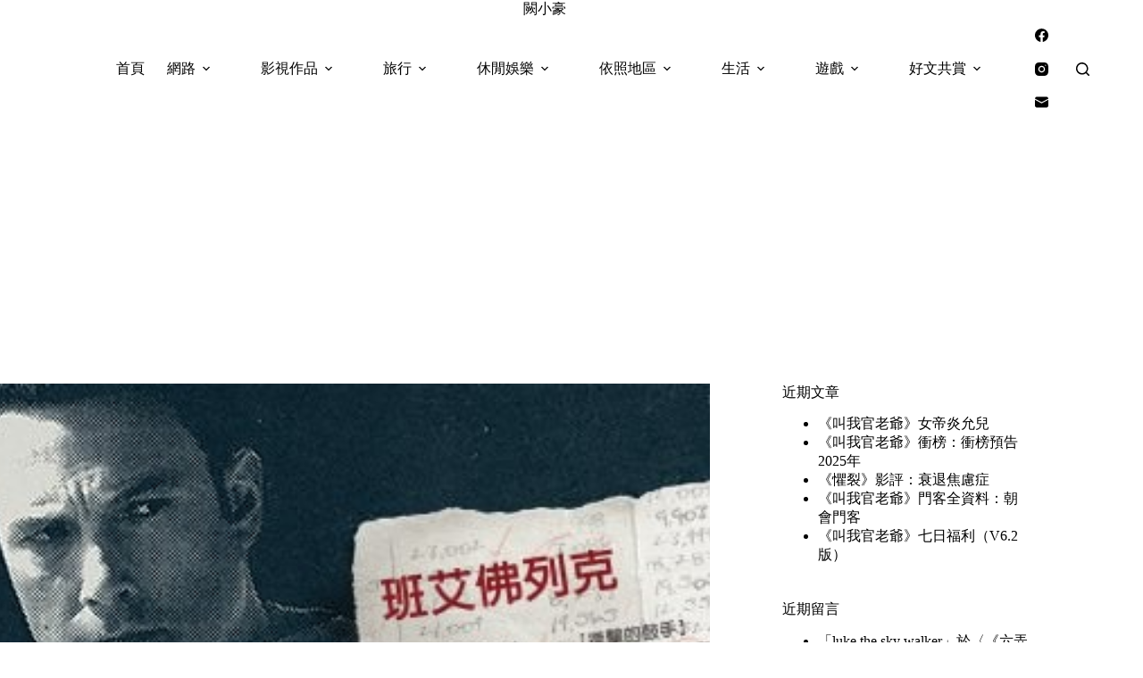

--- FILE ---
content_type: text/html; charset=UTF-8
request_url: https://char.tw/blog/post/the-accountant-2016-cast
body_size: 58612
content:
<!doctype html>
<html lang="zh-TW">
<head>
	
	<meta charset="UTF-8">
	<meta name="viewport" content="width=device-width, initial-scale=1, maximum-scale=5, viewport-fit=cover">
	<link rel="profile" href="https://gmpg.org/xfn/11">

	<title>《會計師》電影角色與演員介紹 &#8211; 闕小豪</title>
<meta name='robots' content='max-image-preview:large, max-snippet:-1, max-video-preview:-1' />
<link rel="canonical" href="https://char.tw/blog/post/the-accountant-2016-cast">
<meta name="description" content="電影角色與演員介紹 （劇透！） 班艾佛列克/ Ben Affleck 飾演「克里斯」克利斯汀·沃夫/Christian &quot;Chris&quot; Wolff 之前在看 《夜行人生》 （Live by Night, 201 6） 時會覺得，怎麼會有人面癱成這樣還能演戲呀！那是個不太好的觀影感受經驗，很忍耐著看完。 不知道這次在看《">
<meta property="og:title" content="《會計師》電影角色與演員介紹 &#8211; 闕小豪">
<meta property="og:type" content="article">
<meta property="og:image" content="https://char.tw/wp-content/uploads/20181024013712_75.jpg">
<meta property="og:image:width" content="851">
<meta property="og:image:height" content="315">
<meta property="og:image:alt" content="Movie, The Accountant(美國, 2016年) / 會計師(台灣) / 暗算(香港) / 会计刺客(網路), 電影海報, 台灣, 橫版">
<meta property="og:description" content="電影角色與演員介紹 （劇透！） 班艾佛列克/ Ben Affleck 飾演「克里斯」克利斯汀·沃夫/Christian &quot;Chris&quot; Wolff 之前在看 《夜行人生》 （Live by Night, 201 6） 時會覺得，怎麼會有人面癱成這樣還能演戲呀！那是個不太好的觀影感受經驗，很忍耐著看完。 不知道這次在看《">
<meta property="og:url" content="https://char.tw/blog/post/the-accountant-2016-cast">
<meta property="og:locale" content="zh_TW">
<meta property="og:site_name" content="闕小豪">
<meta property="article:published_time" content="2017-10-15T01:25:11+08:00">
<meta property="article:modified_time" content="2025-10-14T11:33:49+08:00">
<meta property="og:updated_time" content="2025-10-14T11:33:49+08:00">
<meta property="article:section" content="卡司演員">
<meta property="article:tag" content="Alison Wright">
<meta property="article:tag" content="Andy Umberger">
<meta property="article:tag" content="anna kendrick">
<meta property="article:tag" content="ben affleck">
<meta property="article:tag" content="Cynthia Addai-Robinson">
<meta property="article:tag" content="David Anthony Buglione">
<meta property="article:tag" content="Izzy Fenech">
<meta property="article:tag" content="j.k. simmons">
<meta property="article:tag" content="Jake Presley">
<meta property="article:tag" content="Jason Davis">
<meta property="article:tag" content="Jean Smart">
<meta property="article:tag" content="Jeffrey Tambor">
<meta property="article:tag" content="john lithgow">
<meta property="article:tag" content="Jon Bernthal">
<meta property="article:tag" content="Mary Kraft">
<meta property="article:tag" content="Robert C. Treveiler">
<meta property="article:tag" content="Seth Lee">
<meta property="article:tag" content="The Accountant">
<meta property="article:tag" content="会计刺客">
<meta property="article:tag" content="暗算">
<meta property="article:tag" content="會計師">
<meta name="twitter:card" content="summary_large_image">
<meta name="twitter:image" content="https://char.tw/wp-content/uploads/20181024013712_75.jpg">
<link rel='dns-prefetch' href='//fonts.googleapis.com' />
<style id='wp-img-auto-sizes-contain-inline-css'>
img:is([sizes=auto i],[sizes^="auto," i]){contain-intrinsic-size:3000px 1500px}
/*# sourceURL=wp-img-auto-sizes-contain-inline-css */
</style>
<link rel='stylesheet' id='blocksy-dynamic-global-css' href='https://char.tw/wp-content/uploads/blocksy/css/global.css?ver=42100' media='all' />
<link rel='stylesheet' id='sbi_styles-css' href='https://char.tw/wp-content/plugins/instagram-feed/css/sbi-styles.min.css?ver=6.10.0' media='all' />
<link rel='stylesheet' id='wp-block-library-css' href='https://char.tw/wp-includes/css/dist/block-library/style.min.css?ver=6.9' media='all' />
<style id='global-styles-inline-css'>
:root{--wp--preset--aspect-ratio--square: 1;--wp--preset--aspect-ratio--4-3: 4/3;--wp--preset--aspect-ratio--3-4: 3/4;--wp--preset--aspect-ratio--3-2: 3/2;--wp--preset--aspect-ratio--2-3: 2/3;--wp--preset--aspect-ratio--16-9: 16/9;--wp--preset--aspect-ratio--9-16: 9/16;--wp--preset--color--black: #000000;--wp--preset--color--cyan-bluish-gray: #abb8c3;--wp--preset--color--white: #ffffff;--wp--preset--color--pale-pink: #f78da7;--wp--preset--color--vivid-red: #cf2e2e;--wp--preset--color--luminous-vivid-orange: #ff6900;--wp--preset--color--luminous-vivid-amber: #fcb900;--wp--preset--color--light-green-cyan: #7bdcb5;--wp--preset--color--vivid-green-cyan: #00d084;--wp--preset--color--pale-cyan-blue: #8ed1fc;--wp--preset--color--vivid-cyan-blue: #0693e3;--wp--preset--color--vivid-purple: #9b51e0;--wp--preset--color--palette-color-1: var(--theme-palette-color-1, #FB7258);--wp--preset--color--palette-color-2: var(--theme-palette-color-2, #F74D67);--wp--preset--color--palette-color-3: var(--theme-palette-color-3, #6e6d76);--wp--preset--color--palette-color-4: var(--theme-palette-color-4, #0e0c1b);--wp--preset--color--palette-color-5: var(--theme-palette-color-5, #DFDFE2);--wp--preset--color--palette-color-6: var(--theme-palette-color-6, #F4F4F5);--wp--preset--color--palette-color-7: var(--theme-palette-color-7, #FBFBFB);--wp--preset--color--palette-color-8: var(--theme-palette-color-8, #ffffff);--wp--preset--gradient--vivid-cyan-blue-to-vivid-purple: linear-gradient(135deg,rgb(6,147,227) 0%,rgb(155,81,224) 100%);--wp--preset--gradient--light-green-cyan-to-vivid-green-cyan: linear-gradient(135deg,rgb(122,220,180) 0%,rgb(0,208,130) 100%);--wp--preset--gradient--luminous-vivid-amber-to-luminous-vivid-orange: linear-gradient(135deg,rgb(252,185,0) 0%,rgb(255,105,0) 100%);--wp--preset--gradient--luminous-vivid-orange-to-vivid-red: linear-gradient(135deg,rgb(255,105,0) 0%,rgb(207,46,46) 100%);--wp--preset--gradient--very-light-gray-to-cyan-bluish-gray: linear-gradient(135deg,rgb(238,238,238) 0%,rgb(169,184,195) 100%);--wp--preset--gradient--cool-to-warm-spectrum: linear-gradient(135deg,rgb(74,234,220) 0%,rgb(151,120,209) 20%,rgb(207,42,186) 40%,rgb(238,44,130) 60%,rgb(251,105,98) 80%,rgb(254,248,76) 100%);--wp--preset--gradient--blush-light-purple: linear-gradient(135deg,rgb(255,206,236) 0%,rgb(152,150,240) 100%);--wp--preset--gradient--blush-bordeaux: linear-gradient(135deg,rgb(254,205,165) 0%,rgb(254,45,45) 50%,rgb(107,0,62) 100%);--wp--preset--gradient--luminous-dusk: linear-gradient(135deg,rgb(255,203,112) 0%,rgb(199,81,192) 50%,rgb(65,88,208) 100%);--wp--preset--gradient--pale-ocean: linear-gradient(135deg,rgb(255,245,203) 0%,rgb(182,227,212) 50%,rgb(51,167,181) 100%);--wp--preset--gradient--electric-grass: linear-gradient(135deg,rgb(202,248,128) 0%,rgb(113,206,126) 100%);--wp--preset--gradient--midnight: linear-gradient(135deg,rgb(2,3,129) 0%,rgb(40,116,252) 100%);--wp--preset--gradient--juicy-peach: linear-gradient(to right, #ffecd2 0%, #fcb69f 100%);--wp--preset--gradient--young-passion: linear-gradient(to right, #ff8177 0%, #ff867a 0%, #ff8c7f 21%, #f99185 52%, #cf556c 78%, #b12a5b 100%);--wp--preset--gradient--true-sunset: linear-gradient(to right, #fa709a 0%, #fee140 100%);--wp--preset--gradient--morpheus-den: linear-gradient(to top, #30cfd0 0%, #330867 100%);--wp--preset--gradient--plum-plate: linear-gradient(135deg, #667eea 0%, #764ba2 100%);--wp--preset--gradient--aqua-splash: linear-gradient(15deg, #13547a 0%, #80d0c7 100%);--wp--preset--gradient--love-kiss: linear-gradient(to top, #ff0844 0%, #ffb199 100%);--wp--preset--gradient--new-retrowave: linear-gradient(to top, #3b41c5 0%, #a981bb 49%, #ffc8a9 100%);--wp--preset--gradient--plum-bath: linear-gradient(to top, #cc208e 0%, #6713d2 100%);--wp--preset--gradient--high-flight: linear-gradient(to right, #0acffe 0%, #495aff 100%);--wp--preset--gradient--teen-party: linear-gradient(-225deg, #FF057C 0%, #8D0B93 50%, #321575 100%);--wp--preset--gradient--fabled-sunset: linear-gradient(-225deg, #231557 0%, #44107A 29%, #FF1361 67%, #FFF800 100%);--wp--preset--gradient--arielle-smile: radial-gradient(circle 248px at center, #16d9e3 0%, #30c7ec 47%, #46aef7 100%);--wp--preset--gradient--itmeo-branding: linear-gradient(180deg, #2af598 0%, #009efd 100%);--wp--preset--gradient--deep-blue: linear-gradient(to right, #6a11cb 0%, #2575fc 100%);--wp--preset--gradient--strong-bliss: linear-gradient(to right, #f78ca0 0%, #f9748f 19%, #fd868c 60%, #fe9a8b 100%);--wp--preset--gradient--sweet-period: linear-gradient(to top, #3f51b1 0%, #5a55ae 13%, #7b5fac 25%, #8f6aae 38%, #a86aa4 50%, #cc6b8e 62%, #f18271 75%, #f3a469 87%, #f7c978 100%);--wp--preset--gradient--purple-division: linear-gradient(to top, #7028e4 0%, #e5b2ca 100%);--wp--preset--gradient--cold-evening: linear-gradient(to top, #0c3483 0%, #a2b6df 100%, #6b8cce 100%, #a2b6df 100%);--wp--preset--gradient--mountain-rock: linear-gradient(to right, #868f96 0%, #596164 100%);--wp--preset--gradient--desert-hump: linear-gradient(to top, #c79081 0%, #dfa579 100%);--wp--preset--gradient--ethernal-constance: linear-gradient(to top, #09203f 0%, #537895 100%);--wp--preset--gradient--happy-memories: linear-gradient(-60deg, #ff5858 0%, #f09819 100%);--wp--preset--gradient--grown-early: linear-gradient(to top, #0ba360 0%, #3cba92 100%);--wp--preset--gradient--morning-salad: linear-gradient(-225deg, #B7F8DB 0%, #50A7C2 100%);--wp--preset--gradient--night-call: linear-gradient(-225deg, #AC32E4 0%, #7918F2 48%, #4801FF 100%);--wp--preset--gradient--mind-crawl: linear-gradient(-225deg, #473B7B 0%, #3584A7 51%, #30D2BE 100%);--wp--preset--gradient--angel-care: linear-gradient(-225deg, #FFE29F 0%, #FFA99F 48%, #FF719A 100%);--wp--preset--gradient--juicy-cake: linear-gradient(to top, #e14fad 0%, #f9d423 100%);--wp--preset--gradient--rich-metal: linear-gradient(to right, #d7d2cc 0%, #304352 100%);--wp--preset--gradient--mole-hall: linear-gradient(-20deg, #616161 0%, #9bc5c3 100%);--wp--preset--gradient--cloudy-knoxville: linear-gradient(120deg, #fdfbfb 0%, #ebedee 100%);--wp--preset--gradient--soft-grass: linear-gradient(to top, #c1dfc4 0%, #deecdd 100%);--wp--preset--gradient--saint-petersburg: linear-gradient(135deg, #f5f7fa 0%, #c3cfe2 100%);--wp--preset--gradient--everlasting-sky: linear-gradient(135deg, #fdfcfb 0%, #e2d1c3 100%);--wp--preset--gradient--kind-steel: linear-gradient(-20deg, #e9defa 0%, #fbfcdb 100%);--wp--preset--gradient--over-sun: linear-gradient(60deg, #abecd6 0%, #fbed96 100%);--wp--preset--gradient--premium-white: linear-gradient(to top, #d5d4d0 0%, #d5d4d0 1%, #eeeeec 31%, #efeeec 75%, #e9e9e7 100%);--wp--preset--gradient--clean-mirror: linear-gradient(45deg, #93a5cf 0%, #e4efe9 100%);--wp--preset--gradient--wild-apple: linear-gradient(to top, #d299c2 0%, #fef9d7 100%);--wp--preset--gradient--snow-again: linear-gradient(to top, #e6e9f0 0%, #eef1f5 100%);--wp--preset--gradient--confident-cloud: linear-gradient(to top, #dad4ec 0%, #dad4ec 1%, #f3e7e9 100%);--wp--preset--gradient--glass-water: linear-gradient(to top, #dfe9f3 0%, white 100%);--wp--preset--gradient--perfect-white: linear-gradient(-225deg, #E3FDF5 0%, #FFE6FA 100%);--wp--preset--font-size--small: 13px;--wp--preset--font-size--medium: 20px;--wp--preset--font-size--large: clamp(22px, 1.375rem + ((1vw - 3.2px) * 0.625), 30px);--wp--preset--font-size--x-large: clamp(30px, 1.875rem + ((1vw - 3.2px) * 1.563), 50px);--wp--preset--font-size--xx-large: clamp(45px, 2.813rem + ((1vw - 3.2px) * 2.734), 80px);--wp--preset--spacing--20: 0.44rem;--wp--preset--spacing--30: 0.67rem;--wp--preset--spacing--40: 1rem;--wp--preset--spacing--50: 1.5rem;--wp--preset--spacing--60: 2.25rem;--wp--preset--spacing--70: 3.38rem;--wp--preset--spacing--80: 5.06rem;--wp--preset--shadow--natural: 6px 6px 9px rgba(0, 0, 0, 0.2);--wp--preset--shadow--deep: 12px 12px 50px rgba(0, 0, 0, 0.4);--wp--preset--shadow--sharp: 6px 6px 0px rgba(0, 0, 0, 0.2);--wp--preset--shadow--outlined: 6px 6px 0px -3px rgb(255, 255, 255), 6px 6px rgb(0, 0, 0);--wp--preset--shadow--crisp: 6px 6px 0px rgb(0, 0, 0);}:root { --wp--style--global--content-size: var(--theme-block-max-width);--wp--style--global--wide-size: var(--theme-block-wide-max-width); }:where(body) { margin: 0; }.wp-site-blocks > .alignleft { float: left; margin-right: 2em; }.wp-site-blocks > .alignright { float: right; margin-left: 2em; }.wp-site-blocks > .aligncenter { justify-content: center; margin-left: auto; margin-right: auto; }:where(.wp-site-blocks) > * { margin-block-start: var(--theme-content-spacing); margin-block-end: 0; }:where(.wp-site-blocks) > :first-child { margin-block-start: 0; }:where(.wp-site-blocks) > :last-child { margin-block-end: 0; }:root { --wp--style--block-gap: var(--theme-content-spacing); }:root :where(.is-layout-flow) > :first-child{margin-block-start: 0;}:root :where(.is-layout-flow) > :last-child{margin-block-end: 0;}:root :where(.is-layout-flow) > *{margin-block-start: var(--theme-content-spacing);margin-block-end: 0;}:root :where(.is-layout-constrained) > :first-child{margin-block-start: 0;}:root :where(.is-layout-constrained) > :last-child{margin-block-end: 0;}:root :where(.is-layout-constrained) > *{margin-block-start: var(--theme-content-spacing);margin-block-end: 0;}:root :where(.is-layout-flex){gap: var(--theme-content-spacing);}:root :where(.is-layout-grid){gap: var(--theme-content-spacing);}.is-layout-flow > .alignleft{float: left;margin-inline-start: 0;margin-inline-end: 2em;}.is-layout-flow > .alignright{float: right;margin-inline-start: 2em;margin-inline-end: 0;}.is-layout-flow > .aligncenter{margin-left: auto !important;margin-right: auto !important;}.is-layout-constrained > .alignleft{float: left;margin-inline-start: 0;margin-inline-end: 2em;}.is-layout-constrained > .alignright{float: right;margin-inline-start: 2em;margin-inline-end: 0;}.is-layout-constrained > .aligncenter{margin-left: auto !important;margin-right: auto !important;}.is-layout-constrained > :where(:not(.alignleft):not(.alignright):not(.alignfull)){max-width: var(--wp--style--global--content-size);margin-left: auto !important;margin-right: auto !important;}.is-layout-constrained > .alignwide{max-width: var(--wp--style--global--wide-size);}body .is-layout-flex{display: flex;}.is-layout-flex{flex-wrap: wrap;align-items: center;}.is-layout-flex > :is(*, div){margin: 0;}body .is-layout-grid{display: grid;}.is-layout-grid > :is(*, div){margin: 0;}body{padding-top: 0px;padding-right: 0px;padding-bottom: 0px;padding-left: 0px;}:root :where(.wp-element-button, .wp-block-button__link){font-style: inherit;font-weight: inherit;letter-spacing: inherit;text-transform: inherit;}.has-black-color{color: var(--wp--preset--color--black) !important;}.has-cyan-bluish-gray-color{color: var(--wp--preset--color--cyan-bluish-gray) !important;}.has-white-color{color: var(--wp--preset--color--white) !important;}.has-pale-pink-color{color: var(--wp--preset--color--pale-pink) !important;}.has-vivid-red-color{color: var(--wp--preset--color--vivid-red) !important;}.has-luminous-vivid-orange-color{color: var(--wp--preset--color--luminous-vivid-orange) !important;}.has-luminous-vivid-amber-color{color: var(--wp--preset--color--luminous-vivid-amber) !important;}.has-light-green-cyan-color{color: var(--wp--preset--color--light-green-cyan) !important;}.has-vivid-green-cyan-color{color: var(--wp--preset--color--vivid-green-cyan) !important;}.has-pale-cyan-blue-color{color: var(--wp--preset--color--pale-cyan-blue) !important;}.has-vivid-cyan-blue-color{color: var(--wp--preset--color--vivid-cyan-blue) !important;}.has-vivid-purple-color{color: var(--wp--preset--color--vivid-purple) !important;}.has-palette-color-1-color{color: var(--wp--preset--color--palette-color-1) !important;}.has-palette-color-2-color{color: var(--wp--preset--color--palette-color-2) !important;}.has-palette-color-3-color{color: var(--wp--preset--color--palette-color-3) !important;}.has-palette-color-4-color{color: var(--wp--preset--color--palette-color-4) !important;}.has-palette-color-5-color{color: var(--wp--preset--color--palette-color-5) !important;}.has-palette-color-6-color{color: var(--wp--preset--color--palette-color-6) !important;}.has-palette-color-7-color{color: var(--wp--preset--color--palette-color-7) !important;}.has-palette-color-8-color{color: var(--wp--preset--color--palette-color-8) !important;}.has-black-background-color{background-color: var(--wp--preset--color--black) !important;}.has-cyan-bluish-gray-background-color{background-color: var(--wp--preset--color--cyan-bluish-gray) !important;}.has-white-background-color{background-color: var(--wp--preset--color--white) !important;}.has-pale-pink-background-color{background-color: var(--wp--preset--color--pale-pink) !important;}.has-vivid-red-background-color{background-color: var(--wp--preset--color--vivid-red) !important;}.has-luminous-vivid-orange-background-color{background-color: var(--wp--preset--color--luminous-vivid-orange) !important;}.has-luminous-vivid-amber-background-color{background-color: var(--wp--preset--color--luminous-vivid-amber) !important;}.has-light-green-cyan-background-color{background-color: var(--wp--preset--color--light-green-cyan) !important;}.has-vivid-green-cyan-background-color{background-color: var(--wp--preset--color--vivid-green-cyan) !important;}.has-pale-cyan-blue-background-color{background-color: var(--wp--preset--color--pale-cyan-blue) !important;}.has-vivid-cyan-blue-background-color{background-color: var(--wp--preset--color--vivid-cyan-blue) !important;}.has-vivid-purple-background-color{background-color: var(--wp--preset--color--vivid-purple) !important;}.has-palette-color-1-background-color{background-color: var(--wp--preset--color--palette-color-1) !important;}.has-palette-color-2-background-color{background-color: var(--wp--preset--color--palette-color-2) !important;}.has-palette-color-3-background-color{background-color: var(--wp--preset--color--palette-color-3) !important;}.has-palette-color-4-background-color{background-color: var(--wp--preset--color--palette-color-4) !important;}.has-palette-color-5-background-color{background-color: var(--wp--preset--color--palette-color-5) !important;}.has-palette-color-6-background-color{background-color: var(--wp--preset--color--palette-color-6) !important;}.has-palette-color-7-background-color{background-color: var(--wp--preset--color--palette-color-7) !important;}.has-palette-color-8-background-color{background-color: var(--wp--preset--color--palette-color-8) !important;}.has-black-border-color{border-color: var(--wp--preset--color--black) !important;}.has-cyan-bluish-gray-border-color{border-color: var(--wp--preset--color--cyan-bluish-gray) !important;}.has-white-border-color{border-color: var(--wp--preset--color--white) !important;}.has-pale-pink-border-color{border-color: var(--wp--preset--color--pale-pink) !important;}.has-vivid-red-border-color{border-color: var(--wp--preset--color--vivid-red) !important;}.has-luminous-vivid-orange-border-color{border-color: var(--wp--preset--color--luminous-vivid-orange) !important;}.has-luminous-vivid-amber-border-color{border-color: var(--wp--preset--color--luminous-vivid-amber) !important;}.has-light-green-cyan-border-color{border-color: var(--wp--preset--color--light-green-cyan) !important;}.has-vivid-green-cyan-border-color{border-color: var(--wp--preset--color--vivid-green-cyan) !important;}.has-pale-cyan-blue-border-color{border-color: var(--wp--preset--color--pale-cyan-blue) !important;}.has-vivid-cyan-blue-border-color{border-color: var(--wp--preset--color--vivid-cyan-blue) !important;}.has-vivid-purple-border-color{border-color: var(--wp--preset--color--vivid-purple) !important;}.has-palette-color-1-border-color{border-color: var(--wp--preset--color--palette-color-1) !important;}.has-palette-color-2-border-color{border-color: var(--wp--preset--color--palette-color-2) !important;}.has-palette-color-3-border-color{border-color: var(--wp--preset--color--palette-color-3) !important;}.has-palette-color-4-border-color{border-color: var(--wp--preset--color--palette-color-4) !important;}.has-palette-color-5-border-color{border-color: var(--wp--preset--color--palette-color-5) !important;}.has-palette-color-6-border-color{border-color: var(--wp--preset--color--palette-color-6) !important;}.has-palette-color-7-border-color{border-color: var(--wp--preset--color--palette-color-7) !important;}.has-palette-color-8-border-color{border-color: var(--wp--preset--color--palette-color-8) !important;}.has-vivid-cyan-blue-to-vivid-purple-gradient-background{background: var(--wp--preset--gradient--vivid-cyan-blue-to-vivid-purple) !important;}.has-light-green-cyan-to-vivid-green-cyan-gradient-background{background: var(--wp--preset--gradient--light-green-cyan-to-vivid-green-cyan) !important;}.has-luminous-vivid-amber-to-luminous-vivid-orange-gradient-background{background: var(--wp--preset--gradient--luminous-vivid-amber-to-luminous-vivid-orange) !important;}.has-luminous-vivid-orange-to-vivid-red-gradient-background{background: var(--wp--preset--gradient--luminous-vivid-orange-to-vivid-red) !important;}.has-very-light-gray-to-cyan-bluish-gray-gradient-background{background: var(--wp--preset--gradient--very-light-gray-to-cyan-bluish-gray) !important;}.has-cool-to-warm-spectrum-gradient-background{background: var(--wp--preset--gradient--cool-to-warm-spectrum) !important;}.has-blush-light-purple-gradient-background{background: var(--wp--preset--gradient--blush-light-purple) !important;}.has-blush-bordeaux-gradient-background{background: var(--wp--preset--gradient--blush-bordeaux) !important;}.has-luminous-dusk-gradient-background{background: var(--wp--preset--gradient--luminous-dusk) !important;}.has-pale-ocean-gradient-background{background: var(--wp--preset--gradient--pale-ocean) !important;}.has-electric-grass-gradient-background{background: var(--wp--preset--gradient--electric-grass) !important;}.has-midnight-gradient-background{background: var(--wp--preset--gradient--midnight) !important;}.has-juicy-peach-gradient-background{background: var(--wp--preset--gradient--juicy-peach) !important;}.has-young-passion-gradient-background{background: var(--wp--preset--gradient--young-passion) !important;}.has-true-sunset-gradient-background{background: var(--wp--preset--gradient--true-sunset) !important;}.has-morpheus-den-gradient-background{background: var(--wp--preset--gradient--morpheus-den) !important;}.has-plum-plate-gradient-background{background: var(--wp--preset--gradient--plum-plate) !important;}.has-aqua-splash-gradient-background{background: var(--wp--preset--gradient--aqua-splash) !important;}.has-love-kiss-gradient-background{background: var(--wp--preset--gradient--love-kiss) !important;}.has-new-retrowave-gradient-background{background: var(--wp--preset--gradient--new-retrowave) !important;}.has-plum-bath-gradient-background{background: var(--wp--preset--gradient--plum-bath) !important;}.has-high-flight-gradient-background{background: var(--wp--preset--gradient--high-flight) !important;}.has-teen-party-gradient-background{background: var(--wp--preset--gradient--teen-party) !important;}.has-fabled-sunset-gradient-background{background: var(--wp--preset--gradient--fabled-sunset) !important;}.has-arielle-smile-gradient-background{background: var(--wp--preset--gradient--arielle-smile) !important;}.has-itmeo-branding-gradient-background{background: var(--wp--preset--gradient--itmeo-branding) !important;}.has-deep-blue-gradient-background{background: var(--wp--preset--gradient--deep-blue) !important;}.has-strong-bliss-gradient-background{background: var(--wp--preset--gradient--strong-bliss) !important;}.has-sweet-period-gradient-background{background: var(--wp--preset--gradient--sweet-period) !important;}.has-purple-division-gradient-background{background: var(--wp--preset--gradient--purple-division) !important;}.has-cold-evening-gradient-background{background: var(--wp--preset--gradient--cold-evening) !important;}.has-mountain-rock-gradient-background{background: var(--wp--preset--gradient--mountain-rock) !important;}.has-desert-hump-gradient-background{background: var(--wp--preset--gradient--desert-hump) !important;}.has-ethernal-constance-gradient-background{background: var(--wp--preset--gradient--ethernal-constance) !important;}.has-happy-memories-gradient-background{background: var(--wp--preset--gradient--happy-memories) !important;}.has-grown-early-gradient-background{background: var(--wp--preset--gradient--grown-early) !important;}.has-morning-salad-gradient-background{background: var(--wp--preset--gradient--morning-salad) !important;}.has-night-call-gradient-background{background: var(--wp--preset--gradient--night-call) !important;}.has-mind-crawl-gradient-background{background: var(--wp--preset--gradient--mind-crawl) !important;}.has-angel-care-gradient-background{background: var(--wp--preset--gradient--angel-care) !important;}.has-juicy-cake-gradient-background{background: var(--wp--preset--gradient--juicy-cake) !important;}.has-rich-metal-gradient-background{background: var(--wp--preset--gradient--rich-metal) !important;}.has-mole-hall-gradient-background{background: var(--wp--preset--gradient--mole-hall) !important;}.has-cloudy-knoxville-gradient-background{background: var(--wp--preset--gradient--cloudy-knoxville) !important;}.has-soft-grass-gradient-background{background: var(--wp--preset--gradient--soft-grass) !important;}.has-saint-petersburg-gradient-background{background: var(--wp--preset--gradient--saint-petersburg) !important;}.has-everlasting-sky-gradient-background{background: var(--wp--preset--gradient--everlasting-sky) !important;}.has-kind-steel-gradient-background{background: var(--wp--preset--gradient--kind-steel) !important;}.has-over-sun-gradient-background{background: var(--wp--preset--gradient--over-sun) !important;}.has-premium-white-gradient-background{background: var(--wp--preset--gradient--premium-white) !important;}.has-clean-mirror-gradient-background{background: var(--wp--preset--gradient--clean-mirror) !important;}.has-wild-apple-gradient-background{background: var(--wp--preset--gradient--wild-apple) !important;}.has-snow-again-gradient-background{background: var(--wp--preset--gradient--snow-again) !important;}.has-confident-cloud-gradient-background{background: var(--wp--preset--gradient--confident-cloud) !important;}.has-glass-water-gradient-background{background: var(--wp--preset--gradient--glass-water) !important;}.has-perfect-white-gradient-background{background: var(--wp--preset--gradient--perfect-white) !important;}.has-small-font-size{font-size: var(--wp--preset--font-size--small) !important;}.has-medium-font-size{font-size: var(--wp--preset--font-size--medium) !important;}.has-large-font-size{font-size: var(--wp--preset--font-size--large) !important;}.has-x-large-font-size{font-size: var(--wp--preset--font-size--x-large) !important;}.has-xx-large-font-size{font-size: var(--wp--preset--font-size--xx-large) !important;}
:root :where(.wp-block-pullquote){font-size: clamp(0.984em, 0.984rem + ((1vw - 0.2em) * 0.645), 1.5em);line-height: 1.6;}
/*# sourceURL=global-styles-inline-css */
</style>
<link rel='stylesheet' id='ez-toc-css' href='https://char.tw/wp-content/plugins/easy-table-of-contents/assets/css/screen.min.css?ver=2.0.80' media='all' />
<style id='ez-toc-inline-css'>
div#ez-toc-container .ez-toc-title {font-size: 120%;}div#ez-toc-container .ez-toc-title {font-weight: 500;}div#ez-toc-container ul li , div#ez-toc-container ul li a {font-size: 95%;}div#ez-toc-container ul li , div#ez-toc-container ul li a {font-weight: 500;}div#ez-toc-container nav ul ul li {font-size: 90%;}.ez-toc-box-title {font-weight: bold; margin-bottom: 10px; text-align: center; text-transform: uppercase; letter-spacing: 1px; color: #666; padding-bottom: 5px;position:absolute;top:-4%;left:5%;background-color: inherit;transition: top 0.3s ease;}.ez-toc-box-title.toc-closed {top:-25%;}
.ez-toc-container-direction {direction: ltr;}.ez-toc-counter ul{counter-reset: item ;}.ez-toc-counter nav ul li a::before {content: counters(item, '.', decimal) '. ';display: inline-block;counter-increment: item;flex-grow: 0;flex-shrink: 0;margin-right: .2em; float: left; }.ez-toc-widget-direction {direction: ltr;}.ez-toc-widget-container ul{counter-reset: item ;}.ez-toc-widget-container nav ul li a::before {content: counters(item, '.', decimal) '. ';display: inline-block;counter-increment: item;flex-grow: 0;flex-shrink: 0;margin-right: .2em; float: left; }
/*# sourceURL=ez-toc-inline-css */
</style>
<link rel='stylesheet' id='parent-style-css' href='https://char.tw/wp-content/themes/blocksy/style.css?ver=6.9' media='all' />
<link rel='stylesheet' id='blocksy-fonts-font-source-google-css' href='https://fonts.googleapis.com/css2?family=Noto%20Serif%20TC:wght@700;900&#038;family=Noto%20Serif%20Malayalam:wght@400&#038;family=Noto%20Serif:wght@400&#038;display=swap' media='all' />
<link rel='stylesheet' id='ct-main-styles-css' href='https://char.tw/wp-content/themes/blocksy/static/bundle/main.min.css?ver=2.1.23' media='all' />
<link rel='stylesheet' id='ct-page-title-styles-css' href='https://char.tw/wp-content/themes/blocksy/static/bundle/page-title.min.css?ver=2.1.23' media='all' />
<link rel='stylesheet' id='ct-sidebar-styles-css' href='https://char.tw/wp-content/themes/blocksy/static/bundle/sidebar.min.css?ver=2.1.23' media='all' />
<link rel='stylesheet' id='ct-posts-nav-styles-css' href='https://char.tw/wp-content/themes/blocksy/static/bundle/posts-nav.min.css?ver=2.1.23' media='all' />
<link rel='stylesheet' id='tablepress-default-css' href='https://char.tw/wp-content/plugins/tablepress/css/build/default.css?ver=3.2.6' media='all' />
<script src="https://char.tw/wp-includes/js/jquery/jquery.min.js?ver=3.7.1" id="jquery-core-js"></script>
<script src="https://char.tw/wp-includes/js/jquery/jquery-migrate.min.js?ver=3.4.1" id="jquery-migrate-js"></script>
<link rel="preconnect" href="https://fonts.gstatic.com/" crossorigin /><link rel="preconnect" href="https://fonts.googleapis.com/" crossorigin /><noscript><link rel='stylesheet' href='https://char.tw/wp-content/themes/blocksy/static/bundle/no-scripts.min.css' type='text/css'></noscript>
<style>.recentcomments a{display:inline !important;padding:0 !important;margin:0 !important;}</style>
<!-- Google tag (gtag.js) -->
<script async src="https://www.googletagmanager.com/gtag/js?id=G-1XNMBB3BLN"></script>
<script>
  window.dataLayer = window.dataLayer || [];
  function gtag(){dataLayer.push(arguments);}
  gtag('js', new Date());

  gtag('config', 'G-1XNMBB3BLN');
</script>

<script async src="https://pagead2.googlesyndication.com/pagead/js/adsbygoogle.js?client=ca-pub-6426872606797131"
     crossorigin="anonymous"></script>
	</head>


<body class="wp-singular post-template-default single single-post postid-144130 single-format-standard wp-embed-responsive wp-theme-blocksy wp-child-theme-blocksy-child" data-link="type-3" data-prefix="single_blog_post" data-header="type-1:sticky" data-footer="type-1">

<a class="skip-link screen-reader-text" href="#main">跳至主要內容</a><div class="ct-drawer-canvas" data-location="start">
		<div id="search-modal" class="ct-panel" data-behaviour="modal" role="dialog" aria-label="搜尋對話框" inert>
			<div class="ct-panel-actions">
				<button class="ct-toggle-close" data-type="type-1" aria-label="關閉搜尋互動視窗">
					<svg class="ct-icon" width="12" height="12" viewBox="0 0 15 15"><path d="M1 15a1 1 0 01-.71-.29 1 1 0 010-1.41l5.8-5.8-5.8-5.8A1 1 0 011.7.29l5.8 5.8 5.8-5.8a1 1 0 011.41 1.41l-5.8 5.8 5.8 5.8a1 1 0 01-1.41 1.41l-5.8-5.8-5.8 5.8A1 1 0 011 15z"/></svg>				</button>
			</div>

			<div class="ct-panel-content">
				

<form role="search" method="get" class="ct-search-form"  action="https://char.tw/" aria-haspopup="listbox" data-live-results="thumbs">

	<input 
		type="search" class="modal-field"		placeholder="搜尋"
		value=""
		name="s"
		autocomplete="off"
		title="搜尋..."
		aria-label="搜尋..."
			>

	<div class="ct-search-form-controls">
		
		<button type="submit" class="wp-element-button" data-button="icon" aria-label="搜尋按鈕">
			<svg class="ct-icon ct-search-button-content" aria-hidden="true" width="15" height="15" viewBox="0 0 15 15"><path d="M14.8,13.7L12,11c0.9-1.2,1.5-2.6,1.5-4.2c0-3.7-3-6.8-6.8-6.8S0,3,0,6.8s3,6.8,6.8,6.8c1.6,0,3.1-0.6,4.2-1.5l2.8,2.8c0.1,0.1,0.3,0.2,0.5,0.2s0.4-0.1,0.5-0.2C15.1,14.5,15.1,14,14.8,13.7z M1.5,6.8c0-2.9,2.4-5.2,5.2-5.2S12,3.9,12,6.8S9.6,12,6.8,12S1.5,9.6,1.5,6.8z"/></svg>
			<span class="ct-ajax-loader">
				<svg viewBox="0 0 24 24">
					<circle cx="12" cy="12" r="10" opacity="0.2" fill="none" stroke="currentColor" stroke-miterlimit="10" stroke-width="2"/>

					<path d="m12,2c5.52,0,10,4.48,10,10" fill="none" stroke="currentColor" stroke-linecap="round" stroke-miterlimit="10" stroke-width="2">
						<animateTransform
							attributeName="transform"
							attributeType="XML"
							type="rotate"
							dur="0.6s"
							from="0 12 12"
							to="360 12 12"
							repeatCount="indefinite"
						/>
					</path>
				</svg>
			</span>
		</button>

		
					<input type="hidden" name="ct_post_type" value="post:page">
		
		

		<input type="hidden" value="c91971f18e" class="ct-live-results-nonce">	</div>

			<div class="screen-reader-text" aria-live="polite" role="status">
			找不到符合條件的結果		</div>
	
</form>


			</div>
		</div>

		<div id="offcanvas" class="ct-panel ct-header" data-behaviour="left-side" role="dialog" aria-label="滑入對話框" inert=""><div class="ct-panel-inner">
		<div class="ct-panel-actions">
			
			<button class="ct-toggle-close" data-type="type-2" aria-label="關閉側選單">
				<svg class="ct-icon" width="12" height="12" viewBox="0 0 15 15"><path d="M1 15a1 1 0 01-.71-.29 1 1 0 010-1.41l5.8-5.8-5.8-5.8A1 1 0 011.7.29l5.8 5.8 5.8-5.8a1 1 0 011.41 1.41l-5.8 5.8 5.8 5.8a1 1 0 01-1.41 1.41l-5.8-5.8-5.8 5.8A1 1 0 011 15z"/></svg>
			</button>
		</div>
		<div class="ct-panel-content" data-device="desktop"><div class="ct-panel-content-inner"></div></div><div class="ct-panel-content" data-device="mobile"><div class="ct-panel-content-inner">
<nav
	class="mobile-menu menu-container has-submenu"
	data-id="mobile-menu" data-interaction="click" data-toggle-type="type-1" data-submenu-dots="yes"	aria-label="網站選單">

	<ul id="menu-%e7%b6%b2%e7%ab%99%e9%81%b8%e5%96%ae-1" class=""><li class="menu-item menu-item-type-custom menu-item-object-custom menu-item-home menu-item-116169"><a href="https://char.tw" class="ct-menu-link">首頁</a></li>
<li class="menu-item menu-item-type-taxonomy menu-item-object-category menu-item-has-children menu-item-115419"><span class="ct-sub-menu-parent"><a href="https://char.tw/blog/category/network" class="ct-menu-link">網路</a><button class="ct-toggle-dropdown-mobile" aria-label="展開下拉選單" aria-haspopup="true" aria-expanded="false"><svg class="ct-icon toggle-icon-1" width="15" height="15" viewBox="0 0 15 15" aria-hidden="true"><path d="M3.9,5.1l3.6,3.6l3.6-3.6l1.4,0.7l-5,5l-5-5L3.9,5.1z"/></svg></button></span>
<ul class="sub-menu">
	<li class="menu-item menu-item-type-taxonomy menu-item-object-category menu-item-115421"><a href="https://char.tw/blog/category/network/facebook" class="ct-menu-link">臉書（Facebook）</a></li>
	<li class="menu-item menu-item-type-post_type menu-item-object-post menu-item-116628"><a href="https://char.tw/blog/post/32312013" class="ct-menu-link">Facebook 目錄</a></li>
	<li class="menu-item menu-item-type-taxonomy menu-item-object-category menu-item-115422"><a href="https://char.tw/blog/category/network/google" class="ct-menu-link">谷歌（Google）</a></li>
	<li class="menu-item menu-item-type-taxonomy menu-item-object-category menu-item-115423"><a href="https://char.tw/blog/category/network/blog" class="ct-menu-link">部落格（Blog）</a></li>
	<li class="menu-item menu-item-type-taxonomy menu-item-object-category menu-item-115386"><a href="https://char.tw/blog/category/network/mobile-device-app" class="ct-menu-link">手機平板 APP</a></li>
	<li class="menu-item menu-item-type-taxonomy menu-item-object-category menu-item-115383"><a href="https://char.tw/blog/category/network/consumer-electronics" class="ct-menu-link">電子產品</a></li>
	<li class="menu-item menu-item-type-taxonomy menu-item-object-category menu-item-115387"><a href="https://char.tw/blog/category/network/wi-fi" class="ct-menu-link">無線網路 Wi-Fi</a></li>
	<li class="menu-item menu-item-type-taxonomy menu-item-object-category menu-item-115420"><a href="https://char.tw/blog/category/network/blog/blog-ad" class="ct-menu-link">廣告收益</a></li>
	<li class="menu-item menu-item-type-taxonomy menu-item-object-category menu-item-115438"><a href="https://char.tw/blog/category/about-us" class="ct-menu-link">關於這個部落格</a></li>
</ul>
</li>
<li class="menu-item menu-item-type-taxonomy menu-item-object-category current-post-ancestor menu-item-has-children menu-item-115439"><span class="ct-sub-menu-parent"><a href="https://char.tw/blog/category/film" class="ct-menu-link">影視作品</a><button class="ct-toggle-dropdown-mobile" aria-label="展開下拉選單" aria-haspopup="true" aria-expanded="false"><svg class="ct-icon toggle-icon-1" width="15" height="15" viewBox="0 0 15 15" aria-hidden="true"><path d="M3.9,5.1l3.6,3.6l3.6-3.6l1.4,0.7l-5,5l-5-5L3.9,5.1z"/></svg></button></span>
<ul class="sub-menu">
	<li class="menu-item menu-item-type-custom menu-item-object-custom menu-item-home menu-item-has-children menu-item-116641"><span class="ct-sub-menu-parent"><a href="https://char.tw" class="ct-menu-link">影評心得</a><button class="ct-toggle-dropdown-mobile" aria-label="展開下拉選單" aria-haspopup="true" aria-expanded="false"><svg class="ct-icon toggle-icon-1" width="15" height="15" viewBox="0 0 15 15" aria-hidden="true"><path d="M3.9,5.1l3.6,3.6l3.6-3.6l1.4,0.7l-5,5l-5-5L3.9,5.1z"/></svg></button></span>
	<ul class="sub-menu">
		<li class="menu-item menu-item-type-taxonomy menu-item-object-category menu-item-135578"><a href="https://char.tw/blog/category/film/review/movie-review" class="ct-menu-link">電影</a></li>
		<li class="menu-item menu-item-type-taxonomy menu-item-object-category menu-item-132945"><a href="https://char.tw/blog/category/film/review/drama-series-review" class="ct-menu-link">影集</a></li>
		<li class="menu-item menu-item-type-taxonomy menu-item-object-category menu-item-132947"><a href="https://char.tw/blog/category/film/review/short-film-review" class="ct-menu-link">短片</a></li>
		<li class="menu-item menu-item-type-taxonomy menu-item-object-category menu-item-132946"><a href="https://char.tw/blog/category/film/review/tv-show-review" class="ct-menu-link">電視節目</a></li>
		<li class="menu-item menu-item-type-taxonomy menu-item-object-category menu-item-115443"><a href="https://char.tw/blog/category/film/review/tv-movie-review" class="ct-menu-link">電視電影</a></li>
	</ul>
</li>
	<li class="menu-item menu-item-type-taxonomy menu-item-object-category current-post-ancestor menu-item-has-children menu-item-151277"><span class="ct-sub-menu-parent"><a href="https://char.tw/blog/category/film/film-database" class="ct-menu-link">影視作品資料庫</a><button class="ct-toggle-dropdown-mobile" aria-label="展開下拉選單" aria-haspopup="true" aria-expanded="false"><svg class="ct-icon toggle-icon-1" width="15" height="15" viewBox="0 0 15 15" aria-hidden="true"><path d="M3.9,5.1l3.6,3.6l3.6-3.6l1.4,0.7l-5,5l-5-5L3.9,5.1z"/></svg></button></span>
	<ul class="sub-menu">
		<li class="menu-item menu-item-type-taxonomy menu-item-object-category current-post-ancestor current-menu-parent current-post-parent menu-item-136029"><a href="https://char.tw/blog/category/film/film-database/cast" class="ct-menu-link">卡司演員</a></li>
		<li class="menu-item menu-item-type-taxonomy menu-item-object-category menu-item-135576"><a href="https://char.tw/blog/category/film/film-database/coda" class="ct-menu-link">片尾劇情</a></li>
		<li class="menu-item menu-item-type-taxonomy menu-item-object-category menu-item-135577"><a href="https://char.tw/blog/category/film/film-database/filming-locations" class="ct-menu-link">電影場景</a></li>
		<li class="menu-item menu-item-type-taxonomy menu-item-object-category menu-item-140667"><a href="https://char.tw/blog/category/film/film-database/timeline" class="ct-menu-link">時間軸</a></li>
		<li class="menu-item menu-item-type-taxonomy menu-item-object-category menu-item-141860"><a href="https://char.tw/blog/category/film/film-database/special-credit" class="ct-menu-link">特殊片頭&#038;演職表</a></li>
		<li class="menu-item menu-item-type-taxonomy menu-item-object-category menu-item-135579"><a href="https://char.tw/blog/category/film/film-database/movie-promo" class="ct-menu-link">宣傳發行</a></li>
		<li class="menu-item menu-item-type-taxonomy menu-item-object-category menu-item-135581"><a href="https://char.tw/blog/category/film/film-database/disc-extra" class="ct-menu-link">影碟額外收錄</a></li>
		<li class="menu-item menu-item-type-taxonomy menu-item-object-category menu-item-151279"><a href="https://char.tw/blog/category/film/film-database/movie-teaser" class="ct-menu-link">電影前導短片</a></li>
		<li class="menu-item menu-item-type-taxonomy menu-item-object-category menu-item-151280"><a href="https://char.tw/blog/category/film/film-database/adj-film" class="ct-menu-link">電影附加短片</a></li>
	</ul>
</li>
	<li class="menu-item menu-item-type-taxonomy menu-item-object-category menu-item-has-children menu-item-151278"><span class="ct-sub-menu-parent"><a href="https://char.tw/blog/category/film/film-extend" class="ct-menu-link">影視作品延伸討論</a><button class="ct-toggle-dropdown-mobile" aria-label="展開下拉選單" aria-haspopup="true" aria-expanded="false"><svg class="ct-icon toggle-icon-1" width="15" height="15" viewBox="0 0 15 15" aria-hidden="true"><path d="M3.9,5.1l3.6,3.6l3.6-3.6l1.4,0.7l-5,5l-5-5L3.9,5.1z"/></svg></button></span>
	<ul class="sub-menu">
		<li class="menu-item menu-item-type-taxonomy menu-item-object-category menu-item-135575"><a href="https://char.tw/blog/category/film/film-extend/easter-egg" class="ct-menu-link">彩蛋致敬</a></li>
		<li class="menu-item menu-item-type-taxonomy menu-item-object-category menu-item-148240"><a href="https://char.tw/blog/category/film/film-extend/plot-analysis" class="ct-menu-link">劇情解析</a></li>
		<li class="menu-item menu-item-type-taxonomy menu-item-object-category menu-item-135580"><a href="https://char.tw/blog/category/film/film-extend/movie-knowledge" class="ct-menu-link">知識科學</a></li>
		<li class="menu-item menu-item-type-taxonomy menu-item-object-category menu-item-151268"><a href="https://char.tw/blog/category/film/film-extend/base-on" class="ct-menu-link">電影取材</a></li>
		<li class="menu-item menu-item-type-taxonomy menu-item-object-category menu-item-132948"><a href="https://char.tw/blog/category/film/film-extend/movie-column" class="ct-menu-link">影視專欄</a></li>
	</ul>
</li>
	<li class="menu-item menu-item-type-taxonomy menu-item-object-category menu-item-has-children menu-item-151281"><span class="ct-sub-menu-parent"><a href="https://char.tw/blog/category/film/film-activities" class="ct-menu-link">影視活動</a><button class="ct-toggle-dropdown-mobile" aria-label="展開下拉選單" aria-haspopup="true" aria-expanded="false"><svg class="ct-icon toggle-icon-1" width="15" height="15" viewBox="0 0 15 15" aria-hidden="true"><path d="M3.9,5.1l3.6,3.6l3.6-3.6l1.4,0.7l-5,5l-5-5L3.9,5.1z"/></svg></button></span>
	<ul class="sub-menu">
		<li class="menu-item menu-item-type-taxonomy menu-item-object-category menu-item-151283"><a href="https://char.tw/blog/category/film/film-activities/test-screening" class="ct-menu-link">特映會活動</a></li>
		<li class="menu-item menu-item-type-taxonomy menu-item-object-category menu-item-151282"><a href="https://char.tw/blog/category/film/film-activities/film-exhibition" class="ct-menu-link">影視主題展覽</a></li>
	</ul>
</li>
	<li class="menu-item menu-item-type-taxonomy menu-item-object-category menu-item-has-children menu-item-115416"><span class="ct-sub-menu-parent"><a href="https://char.tw/blog/category/film/film-info/best-movie" class="ct-menu-link">年度推薦電影</a><button class="ct-toggle-dropdown-mobile" aria-label="展開下拉選單" aria-haspopup="true" aria-expanded="false"><svg class="ct-icon toggle-icon-1" width="15" height="15" viewBox="0 0 15 15" aria-hidden="true"><path d="M3.9,5.1l3.6,3.6l3.6-3.6l1.4,0.7l-5,5l-5-5L3.9,5.1z"/></svg></button></span>
	<ul class="sub-menu">
		<li class="menu-item menu-item-type-custom menu-item-object-custom menu-item-127202"><a href="https://char.tw/blog/post/recommend-movie-2018" class="ct-menu-link">2018年</a></li>
		<li class="menu-item menu-item-type-post_type menu-item-object-post menu-item-116630"><a href="https://char.tw/blog/post/recommend-movie-2017" class="ct-menu-link">2017年</a></li>
		<li class="menu-item menu-item-type-post_type menu-item-object-post menu-item-116631"><a href="https://char.tw/blog/post/recommend-movie-2016" class="ct-menu-link">2016年</a></li>
		<li class="menu-item menu-item-type-post_type menu-item-object-post menu-item-116632"><a href="https://char.tw/blog/post/recommend-movie-2015" class="ct-menu-link">2015年</a></li>
	</ul>
</li>
	<li class="menu-item menu-item-type-post_type menu-item-object-post menu-item-has-children menu-item-116626"><span class="ct-sub-menu-parent"><a href="https://char.tw/blog/post/list-movie-and-tv" class="ct-menu-link">電影院</a><button class="ct-toggle-dropdown-mobile" aria-label="展開下拉選單" aria-haspopup="true" aria-expanded="false"><svg class="ct-icon toggle-icon-1" width="15" height="15" viewBox="0 0 15 15" aria-hidden="true"><path d="M3.9,5.1l3.6,3.6l3.6-3.6l1.4,0.7l-5,5l-5-5L3.9,5.1z"/></svg></button></span>
	<ul class="sub-menu">
		<li class="menu-item menu-item-type-taxonomy menu-item-object-category menu-item-115450"><a href="https://char.tw/blog/category/film/about-cinema/cinema" class="ct-menu-link">電影院介紹</a></li>
		<li class="menu-item menu-item-type-post_type menu-item-object-post menu-item-150004"><a href="https://char.tw/blog/post/cinema-ticket-price-2019" class="ct-menu-link">電影院票價 2019年</a></li>
		<li class="menu-item menu-item-type-post_type menu-item-object-post menu-item-152134"><a href="https://char.tw/blog/post/movie-release-taiwan-2019" class="ct-menu-link">電影檔期 2019年</a></li>
	</ul>
</li>
	<li class="menu-item menu-item-type-taxonomy menu-item-object-category menu-item-has-children menu-item-115415"><span class="ct-sub-menu-parent"><a href="https://char.tw/blog/category/film/film-info/awards" class="ct-menu-link">得獎名單</a><button class="ct-toggle-dropdown-mobile" aria-label="展開下拉選單" aria-haspopup="true" aria-expanded="false"><svg class="ct-icon toggle-icon-1" width="15" height="15" viewBox="0 0 15 15" aria-hidden="true"><path d="M3.9,5.1l3.6,3.6l3.6-3.6l1.4,0.7l-5,5l-5-5L3.9,5.1z"/></svg></button></span>
	<ul class="sub-menu">
		<li class="menu-item menu-item-type-post_type menu-item-object-post menu-item-147879"><a href="https://char.tw/blog/post/golden-bell-awards-2018" class="ct-menu-link">金鐘獎 2018年</a></li>
		<li class="menu-item menu-item-type-post_type menu-item-object-post menu-item-147880"><a href="https://char.tw/blog/post/golden-horse-awards-2018" class="ct-menu-link">金馬獎 2018年</a></li>
		<li class="menu-item menu-item-type-post_type menu-item-object-post menu-item-151498"><a href="https://char.tw/blog/post/oscar-2019" class="ct-menu-link">奧斯卡 2019年</a></li>
	</ul>
</li>
	<li class="menu-item menu-item-type-custom menu-item-object-custom menu-item-home menu-item-has-children menu-item-116635"><span class="ct-sub-menu-parent"><a href="https://char.tw" class="ct-menu-link">目錄</a><button class="ct-toggle-dropdown-mobile" aria-label="展開下拉選單" aria-haspopup="true" aria-expanded="false"><svg class="ct-icon toggle-icon-1" width="15" height="15" viewBox="0 0 15 15" aria-hidden="true"><path d="M3.9,5.1l3.6,3.6l3.6-3.6l1.4,0.7l-5,5l-5-5L3.9,5.1z"/></svg></button></span>
	<ul class="sub-menu">
		<li class="menu-item menu-item-type-post_type menu-item-object-post menu-item-134696"><a href="https://char.tw/blog/post/list-movie-and-tv" class="ct-menu-link">影視相關</a></li>
		<li class="menu-item menu-item-type-post_type menu-item-object-post menu-item-116623"><a href="https://char.tw/blog/post/list-movie-review" class="ct-menu-link">影評目錄</a></li>
		<li class="menu-item menu-item-type-post_type menu-item-object-post menu-item-116624"><a href="https://char.tw/blog/post/list-series-review" class="ct-menu-link">戲劇目錄</a></li>
		<li class="menu-item menu-item-type-post_type menu-item-object-post menu-item-116638"><a href="https://char.tw/blog/post/list-taiwan-public-television-service" class="ct-menu-link">公視目錄</a></li>
	</ul>
</li>
</ul>
</li>
<li class="menu-item menu-item-type-taxonomy menu-item-object-category menu-item-has-children menu-item-115444"><span class="ct-sub-menu-parent"><a href="https://char.tw/blog/category/travel" class="ct-menu-link">旅行</a><button class="ct-toggle-dropdown-mobile" aria-label="展開下拉選單" aria-haspopup="true" aria-expanded="false"><svg class="ct-icon toggle-icon-1" width="15" height="15" viewBox="0 0 15 15" aria-hidden="true"><path d="M3.9,5.1l3.6,3.6l3.6-3.6l1.4,0.7l-5,5l-5-5L3.9,5.1z"/></svg></button></span>
<ul class="sub-menu">
	<li class="menu-item menu-item-type-taxonomy menu-item-object-category menu-item-115451"><a href="https://char.tw/blog/category/travel/food" class="ct-menu-link">食記</a></li>
	<li class="menu-item menu-item-type-post_type menu-item-object-post menu-item-116637"><a href="https://char.tw/blog/post/tag-food" class="ct-menu-link">美食標籤</a></li>
	<li class="menu-item menu-item-type-taxonomy menu-item-object-category menu-item-130824"><a href="https://char.tw/blog/category/travel/trip" class="ct-menu-link">遊記</a></li>
	<li class="menu-item menu-item-type-taxonomy menu-item-object-category menu-item-115405"><a href="https://char.tw/blog/category/travel/hotel" class="ct-menu-link">住宿</a></li>
	<li class="menu-item menu-item-type-taxonomy menu-item-object-category menu-item-115410"><a href="https://char.tw/blog/category/travel/exhibition" class="ct-menu-link">展覽</a></li>
	<li class="menu-item menu-item-type-taxonomy menu-item-object-category menu-item-115447"><a href="https://char.tw/blog/category/station/taipei-mrt" class="ct-menu-link">車站</a></li>
	<li class="menu-item menu-item-type-taxonomy menu-item-object-category menu-item-115445"><a href="https://char.tw/blog/category/travel/postcard-stamp" class="ct-menu-link">明信片</a></li>
	<li class="menu-item menu-item-type-taxonomy menu-item-object-category menu-item-115408"><a href="https://char.tw/blog/category/travel/experience" class="ct-menu-link">學習體驗</a></li>
	<li class="menu-item menu-item-type-taxonomy menu-item-object-category menu-item-115448"><a href="https://char.tw/blog/category/travel/farm" class="ct-menu-link">農場莊園</a></li>
	<li class="menu-item menu-item-type-taxonomy menu-item-object-category menu-item-115404"><a href="https://char.tw/blog/category/travel/transportation" class="ct-menu-link">交通工具</a></li>
	<li class="menu-item menu-item-type-taxonomy menu-item-object-category menu-item-115407"><a href="https://char.tw/blog/category/travel/folk-custom" class="ct-menu-link">地方民俗</a></li>
</ul>
</li>
<li class="menu-item menu-item-type-taxonomy menu-item-object-category menu-item-has-children menu-item-116455"><span class="ct-sub-menu-parent"><a href="https://char.tw/blog/category/entertainment" class="ct-menu-link">休閒娛樂</a><button class="ct-toggle-dropdown-mobile" aria-label="展開下拉選單" aria-haspopup="true" aria-expanded="false"><svg class="ct-icon toggle-icon-1" width="15" height="15" viewBox="0 0 15 15" aria-hidden="true"><path d="M3.9,5.1l3.6,3.6l3.6-3.6l1.4,0.7l-5,5l-5-5L3.9,5.1z"/></svg></button></span>
<ul class="sub-menu">
	<li class="menu-item menu-item-type-taxonomy menu-item-object-category menu-item-115385"><a href="https://char.tw/blog/category/entertainment/kuso" class="ct-menu-link">趣味</a></li>
	<li class="menu-item menu-item-type-taxonomy menu-item-object-category menu-item-115449"><a href="https://char.tw/blog/category/sport" class="ct-menu-link">戶外活動與運動</a></li>
	<li class="menu-item menu-item-type-taxonomy menu-item-object-category menu-item-116454"><a href="https://char.tw/blog/category/life/gardening" class="ct-menu-link">植物園藝</a></li>
	<li class="menu-item menu-item-type-taxonomy menu-item-object-category menu-item-127832"><a href="https://char.tw/blog/category/entertainment/amusement-park" class="ct-menu-link">遊樂園館</a></li>
	<li class="menu-item menu-item-type-taxonomy menu-item-object-category menu-item-115406"><a href="https://char.tw/blog/category/entertainment/life-shop" class="ct-menu-link">享受舒適生活</a></li>
	<li class="menu-item menu-item-type-taxonomy menu-item-object-category menu-item-115446"><a href="https://char.tw/blog/category/life/animal" class="ct-menu-link">跟動物做朋友</a></li>
	<li class="menu-item menu-item-type-custom menu-item-object-custom menu-item-home menu-item-has-children menu-item-132943"><span class="ct-sub-menu-parent"><a href="https://char.tw" class="ct-menu-link">書籍閱讀</a><button class="ct-toggle-dropdown-mobile" aria-label="展開下拉選單" aria-haspopup="true" aria-expanded="false"><svg class="ct-icon toggle-icon-1" width="15" height="15" viewBox="0 0 15 15" aria-hidden="true"><path d="M3.9,5.1l3.6,3.6l3.6-3.6l1.4,0.7l-5,5l-5-5L3.9,5.1z"/></svg></button></span>
	<ul class="sub-menu">
		<li class="menu-item menu-item-type-post_type menu-item-object-post menu-item-116622"><a href="https://char.tw/blog/post/list-book-review" class="ct-menu-link">書籍目錄</a></li>
		<li class="menu-item menu-item-type-taxonomy menu-item-object-category menu-item-115440"><a href="https://char.tw/blog/category/entertainment/book-review" class="ct-menu-link">讀書心得</a></li>
		<li class="menu-item menu-item-type-taxonomy menu-item-object-category menu-item-132944"><a href="https://char.tw/blog/category/entertainment/comic-review" class="ct-menu-link">漫畫評論</a></li>
	</ul>
</li>
</ul>
</li>
<li class="menu-item menu-item-type-taxonomy menu-item-object-category menu-item-has-children menu-item-116450"><span class="ct-sub-menu-parent"><a href="https://char.tw/blog/category/area" class="ct-menu-link">依照地區</a><button class="ct-toggle-dropdown-mobile" aria-label="展開下拉選單" aria-haspopup="true" aria-expanded="false"><svg class="ct-icon toggle-icon-1" width="15" height="15" viewBox="0 0 15 15" aria-hidden="true"><path d="M3.9,5.1l3.6,3.6l3.6-3.6l1.4,0.7l-5,5l-5-5L3.9,5.1z"/></svg></button></span>
<ul class="sub-menu">
	<li class="menu-item menu-item-type-taxonomy menu-item-object-category menu-item-has-children menu-item-116498"><span class="ct-sub-menu-parent"><a href="https://char.tw/blog/category/area/northern" class="ct-menu-link">北台灣．北北基桃竹苗</a><button class="ct-toggle-dropdown-mobile" aria-label="展開下拉選單" aria-haspopup="true" aria-expanded="false"><svg class="ct-icon toggle-icon-1" width="15" height="15" viewBox="0 0 15 15" aria-hidden="true"><path d="M3.9,5.1l3.6,3.6l3.6-3.6l1.4,0.7l-5,5l-5-5L3.9,5.1z"/></svg></button></span>
	<ul class="sub-menu">
		<li class="menu-item menu-item-type-taxonomy menu-item-object-category menu-item-116502"><a href="https://char.tw/blog/category/area/northern/taipei" class="ct-menu-link">臺北市</a></li>
		<li class="menu-item menu-item-type-taxonomy menu-item-object-category menu-item-116501"><a href="https://char.tw/blog/category/area/northern/new-taipei" class="ct-menu-link">新北市</a></li>
		<li class="menu-item menu-item-type-taxonomy menu-item-object-category menu-item-116503"><a href="https://char.tw/blog/category/area/northern/keelung" class="ct-menu-link">基隆市</a></li>
		<li class="menu-item menu-item-type-taxonomy menu-item-object-category menu-item-116505"><a href="https://char.tw/blog/category/area/northern/taoyuan" class="ct-menu-link">桃園市</a></li>
		<li class="menu-item menu-item-type-taxonomy menu-item-object-category menu-item-116504"><a href="https://char.tw/blog/category/area/northern/hsinchu" class="ct-menu-link">新竹縣市</a></li>
		<li class="menu-item menu-item-type-taxonomy menu-item-object-category menu-item-116491"><a href="https://char.tw/blog/category/area/northern/miaoli" class="ct-menu-link">苗栗縣市</a></li>
	</ul>
</li>
	<li class="menu-item menu-item-type-taxonomy menu-item-object-category menu-item-has-children menu-item-116508"><span class="ct-sub-menu-parent"><a href="https://char.tw/blog/category/area/midland" class="ct-menu-link">中台灣．中彰投雲嘉</a><button class="ct-toggle-dropdown-mobile" aria-label="展開下拉選單" aria-haspopup="true" aria-expanded="false"><svg class="ct-icon toggle-icon-1" width="15" height="15" viewBox="0 0 15 15" aria-hidden="true"><path d="M3.9,5.1l3.6,3.6l3.6-3.6l1.4,0.7l-5,5l-5-5L3.9,5.1z"/></svg></button></span>
	<ul class="sub-menu">
		<li class="menu-item menu-item-type-taxonomy menu-item-object-category menu-item-116487"><a href="https://char.tw/blog/category/area/midland/taichung" class="ct-menu-link">臺中市</a></li>
		<li class="menu-item menu-item-type-taxonomy menu-item-object-category menu-item-116511"><a href="https://char.tw/blog/category/area/midland/changhua" class="ct-menu-link">彰化縣市</a></li>
		<li class="menu-item menu-item-type-taxonomy menu-item-object-category menu-item-116509"><a href="https://char.tw/blog/category/area/midland/nantou" class="ct-menu-link">南投縣市</a></li>
		<li class="menu-item menu-item-type-taxonomy menu-item-object-category menu-item-116493"><a href="https://char.tw/blog/category/area/midland/yunlin" class="ct-menu-link">雲林縣市</a></li>
		<li class="menu-item menu-item-type-taxonomy menu-item-object-category menu-item-116510"><a href="https://char.tw/blog/category/area/midland/chiayi" class="ct-menu-link">嘉義縣市</a></li>
	</ul>
</li>
	<li class="menu-item menu-item-type-taxonomy menu-item-object-category menu-item-has-children menu-item-116512"><span class="ct-sub-menu-parent"><a href="https://char.tw/blog/category/area/southern" class="ct-menu-link">南台灣．南高屏</a><button class="ct-toggle-dropdown-mobile" aria-label="展開下拉選單" aria-haspopup="true" aria-expanded="false"><svg class="ct-icon toggle-icon-1" width="15" height="15" viewBox="0 0 15 15" aria-hidden="true"><path d="M3.9,5.1l3.6,3.6l3.6-3.6l1.4,0.7l-5,5l-5-5L3.9,5.1z"/></svg></button></span>
	<ul class="sub-menu">
		<li class="menu-item menu-item-type-taxonomy menu-item-object-category menu-item-116488"><a href="https://char.tw/blog/category/area/southern/tainan" class="ct-menu-link">臺南市</a></li>
		<li class="menu-item menu-item-type-taxonomy menu-item-object-category menu-item-116494"><a href="https://char.tw/blog/category/area/southern/kaohsiung" class="ct-menu-link">高雄市</a></li>
		<li class="menu-item menu-item-type-taxonomy menu-item-object-category menu-item-116514"><a href="https://char.tw/blog/category/area/southern/pingtung" class="ct-menu-link">屏東縣市</a></li>
	</ul>
</li>
	<li class="menu-item menu-item-type-taxonomy menu-item-object-category menu-item-has-children menu-item-133035"><span class="ct-sub-menu-parent"><a href="https://char.tw/blog/category/area/eastern" class="ct-menu-link">東台灣．宜花東</a><button class="ct-toggle-dropdown-mobile" aria-label="展開下拉選單" aria-haspopup="true" aria-expanded="false"><svg class="ct-icon toggle-icon-1" width="15" height="15" viewBox="0 0 15 15" aria-hidden="true"><path d="M3.9,5.1l3.6,3.6l3.6-3.6l1.4,0.7l-5,5l-5-5L3.9,5.1z"/></svg></button></span>
	<ul class="sub-menu">
		<li class="menu-item menu-item-type-taxonomy menu-item-object-category menu-item-116513"><a href="https://char.tw/blog/category/area/eastern/yilan" class="ct-menu-link">宜蘭縣市</a></li>
		<li class="menu-item menu-item-type-taxonomy menu-item-object-category menu-item-116490"><a href="https://char.tw/blog/category/area/eastern/hualien" class="ct-menu-link">花蓮縣市</a></li>
		<li class="menu-item menu-item-type-taxonomy menu-item-object-category menu-item-116489"><a href="https://char.tw/blog/category/area/eastern/taitung" class="ct-menu-link">臺東縣市</a></li>
	</ul>
</li>
	<li class="menu-item menu-item-type-taxonomy menu-item-object-category menu-item-has-children menu-item-116499"><span class="ct-sub-menu-parent"><a href="https://char.tw/blog/category/area/islands" class="ct-menu-link">台灣外島．金馬澎</a><button class="ct-toggle-dropdown-mobile" aria-label="展開下拉選單" aria-haspopup="true" aria-expanded="false"><svg class="ct-icon toggle-icon-1" width="15" height="15" viewBox="0 0 15 15" aria-hidden="true"><path d="M3.9,5.1l3.6,3.6l3.6-3.6l1.4,0.7l-5,5l-5-5L3.9,5.1z"/></svg></button></span>
	<ul class="sub-menu">
		<li class="menu-item menu-item-type-taxonomy menu-item-object-category menu-item-116452"><a href="https://char.tw/blog/category/area/islands/lienchiang" class="ct-menu-link">連江縣</a></li>
		<li class="menu-item menu-item-type-taxonomy menu-item-object-category menu-item-116486"><a href="https://char.tw/blog/category/area/islands/penghu" class="ct-menu-link">澎湖縣</a></li>
		<li class="menu-item menu-item-type-taxonomy menu-item-object-category menu-item-116492"><a href="https://char.tw/blog/category/area/islands/kinmen" class="ct-menu-link">金門縣</a></li>
	</ul>
</li>
	<li class="menu-item menu-item-type-taxonomy menu-item-object-category menu-item-116453"><a href="https://char.tw/blog/category/area/thailand" class="ct-menu-link">泰國旅遊</a></li>
	<li class="menu-item menu-item-type-taxonomy menu-item-object-category menu-item-116517"><a href="https://char.tw/blog/category/area/surround-island" class="ct-menu-link">環島與跨縣市</a></li>
	<li class="menu-item menu-item-type-post_type menu-item-object-post menu-item-116636"><a href="https://char.tw/blog/post/tag-mass-rapid-transit" class="ct-menu-link">捷運標籤</a></li>
</ul>
</li>
<li class="menu-item menu-item-type-taxonomy menu-item-object-category menu-item-has-children menu-item-115437"><span class="ct-sub-menu-parent"><a href="https://char.tw/blog/category/life" class="ct-menu-link">生活</a><button class="ct-toggle-dropdown-mobile" aria-label="展開下拉選單" aria-haspopup="true" aria-expanded="false"><svg class="ct-icon toggle-icon-1" width="15" height="15" viewBox="0 0 15 15" aria-hidden="true"><path d="M3.9,5.1l3.6,3.6l3.6-3.6l1.4,0.7l-5,5l-5-5L3.9,5.1z"/></svg></button></span>
<ul class="sub-menu">
	<li class="menu-item menu-item-type-taxonomy menu-item-object-category menu-item-115401"><a href="https://char.tw/blog/category/life/diary" class="ct-menu-link">日記</a></li>
	<li class="menu-item menu-item-type-taxonomy menu-item-object-category menu-item-115403"><a href="https://char.tw/blog/category/life/tree-house" class="ct-menu-link">樹屋計畫</a></li>
	<li class="menu-item menu-item-type-taxonomy menu-item-object-category menu-item-115409"><a href="https://char.tw/blog/category/life/cook" class="ct-menu-link">食譜手作</a></li>
	<li class="menu-item menu-item-type-taxonomy menu-item-object-category menu-item-132949"><a href="https://char.tw/blog/category/life/gardening" class="ct-menu-link">植物園藝</a></li>
	<li class="menu-item menu-item-type-taxonomy menu-item-object-category menu-item-132950"><a href="https://char.tw/blog/category/life/animal" class="ct-menu-link">動物互動</a></li>
	<li class="menu-item menu-item-type-taxonomy menu-item-object-category menu-item-115397"><a href="https://char.tw/blog/category/life/nature-love-heart" class="ct-menu-link">一百顆愛心</a></li>
	<li class="menu-item menu-item-type-taxonomy menu-item-object-category menu-item-115400"><a href="https://char.tw/blog/category/life/news-thinking" class="ct-menu-link">新聞媒體觀察事件簿</a></li>
</ul>
</li>
<li class="menu-item menu-item-type-taxonomy menu-item-object-category menu-item-has-children menu-item-115425"><span class="ct-sub-menu-parent"><a href="https://char.tw/blog/category/games" class="ct-menu-link">遊戲</a><button class="ct-toggle-dropdown-mobile" aria-label="展開下拉選單" aria-haspopup="true" aria-expanded="false"><svg class="ct-icon toggle-icon-1" width="15" height="15" viewBox="0 0 15 15" aria-hidden="true"><path d="M3.9,5.1l3.6,3.6l3.6-3.6l1.4,0.7l-5,5l-5-5L3.9,5.1z"/></svg></button></span>
<ul class="sub-menu">
	<li class="menu-item menu-item-type-post_type menu-item-object-post menu-item-116627"><a href="https://char.tw/blog/post/list-strategy-guide" class="ct-menu-link">遊戲目錄</a></li>
	<li class="menu-item menu-item-type-taxonomy menu-item-object-category menu-item-has-children menu-item-116445"><span class="ct-sub-menu-parent"><a href="https://char.tw/blog/category/games/facebook-game" class="ct-menu-link">臉書遊戲</a><button class="ct-toggle-dropdown-mobile" aria-label="展開下拉選單" aria-haspopup="true" aria-expanded="false"><svg class="ct-icon toggle-icon-1" width="15" height="15" viewBox="0 0 15 15" aria-hidden="true"><path d="M3.9,5.1l3.6,3.6l3.6-3.6l1.4,0.7l-5,5l-5-5L3.9,5.1z"/></svg></button></span>
	<ul class="sub-menu">
		<li class="menu-item menu-item-type-taxonomy menu-item-object-category menu-item-115433"><a href="https://char.tw/blog/category/games/facebook-game/fbgame-raise" class="ct-menu-link">飼養類</a></li>
		<li class="menu-item menu-item-type-taxonomy menu-item-object-category menu-item-115432"><a href="https://char.tw/blog/category/games/facebook-game/fbgame-farm" class="ct-menu-link">農場類</a></li>
		<li class="menu-item menu-item-type-taxonomy menu-item-object-category menu-item-115430"><a href="https://char.tw/blog/category/games/facebook-game/fbgame-battle" class="ct-menu-link">戰鬥類</a></li>
		<li class="menu-item menu-item-type-taxonomy menu-item-object-category menu-item-115431"><a href="https://char.tw/blog/category/games/facebook-game/fbgame-puzzle" class="ct-menu-link">益智類</a></li>
		<li class="menu-item menu-item-type-taxonomy menu-item-object-category menu-item-115434"><a href="https://char.tw/blog/category/games/facebook-game/fbgame-restaurant" class="ct-menu-link">餐廳類</a></li>
		<li class="menu-item menu-item-type-taxonomy menu-item-object-category menu-item-115428"><a href="https://char.tw/blog/category/games/facebook-game/fbgame-zynga" class="ct-menu-link">Zynga 出品</a></li>
		<li class="menu-item menu-item-type-taxonomy menu-item-object-category menu-item-115426"><a href="https://char.tw/blog/category/games/facebook-game/fbgame-ea" class="ct-menu-link">EA 出品</a></li>
		<li class="menu-item menu-item-type-taxonomy menu-item-object-category menu-item-115427"><a href="https://char.tw/blog/category/games/facebook-game/fbgame-king" class="ct-menu-link">king.com 出品</a></li>
		<li class="menu-item menu-item-type-taxonomy menu-item-object-category menu-item-115390"><a href="https://char.tw/blog/category/games/facebook-game/chefville" class="ct-menu-link">ChefVille</a></li>
		<li class="menu-item menu-item-type-taxonomy menu-item-object-category menu-item-115391"><a href="https://char.tw/blog/category/games/facebook-game/cityville" class="ct-menu-link">CityVille</a></li>
		<li class="menu-item menu-item-type-taxonomy menu-item-object-category menu-item-115392"><a href="https://char.tw/blog/category/games/facebook-game/farmville" class="ct-menu-link">FarmVille</a></li>
		<li class="menu-item menu-item-type-taxonomy menu-item-object-category menu-item-115393"><a href="https://char.tw/blog/category/games/facebook-game/frontierville" class="ct-menu-link">FrontierVille</a></li>
		<li class="menu-item menu-item-type-taxonomy menu-item-object-category menu-item-115394"><a href="https://char.tw/blog/category/games/facebook-game/the-sims-social" class="ct-menu-link">The Sims Social</a></li>
	</ul>
</li>
	<li class="menu-item menu-item-type-taxonomy menu-item-object-category menu-item-115435"><a href="https://char.tw/blog/category/games/game-information" class="ct-menu-link">遊戲資訊</a></li>
	<li class="menu-item menu-item-type-taxonomy menu-item-object-category menu-item-115395"><a href="https://char.tw/blog/category/games/mobile-game" class="ct-menu-link">手機平板 遊戲</a></li>
	<li class="menu-item menu-item-type-taxonomy menu-item-object-category menu-item-115436"><a href="https://char.tw/blog/category/games/pc-game" class="ct-menu-link">電腦遊戲</a></li>
</ul>
</li>
<li class="menu-item menu-item-type-taxonomy menu-item-object-category menu-item-has-children menu-item-115373"><span class="ct-sub-menu-parent"><a href="https://char.tw/blog/category/1347553" class="ct-menu-link">好文共賞</a><button class="ct-toggle-dropdown-mobile" aria-label="展開下拉選單" aria-haspopup="true" aria-expanded="false"><svg class="ct-icon toggle-icon-1" width="15" height="15" viewBox="0 0 15 15" aria-hidden="true"><path d="M3.9,5.1l3.6,3.6l3.6-3.6l1.4,0.7l-5,5l-5-5L3.9,5.1z"/></svg></button></span>
<ul class="sub-menu">
	<li class="menu-item menu-item-type-taxonomy menu-item-object-category menu-item-115375"><a href="https://char.tw/blog/category/1347553/education" class="ct-menu-link">孩子教育</a></li>
	<li class="menu-item menu-item-type-taxonomy menu-item-object-category menu-item-115376"><a href="https://char.tw/blog/category/1347553/gender-relations" class="ct-menu-link">兩性相處</a></li>
	<li class="menu-item menu-item-type-taxonomy menu-item-object-category menu-item-115374"><a href="https://char.tw/blog/category/1347553/knowledge" class="ct-menu-link">增長見聞</a></li>
</ul>
</li>
</ul></nav>


<div
	class="ct-header-socials "
	data-id="socials">

	
		<div class="ct-social-box" data-color="custom" data-icon-size="custom" data-icons-type="square:outline" >
			
			
							
				<a href="#" data-network="facebook" aria-label="Facebook" target="_blank" rel="noopener noreferrer nofollow">
					<span class="ct-icon-container">
					<svg
					width="20px"
					height="20px"
					viewBox="0 0 20 20"
					aria-hidden="true">
						<path d="M20,10.1c0-5.5-4.5-10-10-10S0,4.5,0,10.1c0,5,3.7,9.1,8.4,9.9v-7H5.9v-2.9h2.5V7.9C8.4,5.4,9.9,4,12.2,4c1.1,0,2.2,0.2,2.2,0.2v2.5h-1.3c-1.2,0-1.6,0.8-1.6,1.6v1.9h2.8L13.9,13h-2.3v7C16.3,19.2,20,15.1,20,10.1z"/>
					</svg>
				</span>				</a>
							
				<a href="#" data-network="instagram" aria-label="Instagram" target="_blank" rel="noopener noreferrer nofollow">
					<span class="ct-icon-container">
					<svg
					width="20"
					height="20"
					viewBox="0 0 20 20"
					aria-hidden="true">
						<circle cx="10" cy="10" r="3.3"/>
						<path d="M14.2,0H5.8C2.6,0,0,2.6,0,5.8v8.3C0,17.4,2.6,20,5.8,20h8.3c3.2,0,5.8-2.6,5.8-5.8V5.8C20,2.6,17.4,0,14.2,0zM10,15c-2.8,0-5-2.2-5-5s2.2-5,5-5s5,2.2,5,5S12.8,15,10,15z M15.8,5C15.4,5,15,4.6,15,4.2s0.4-0.8,0.8-0.8s0.8,0.4,0.8,0.8S16.3,5,15.8,5z"/>
					</svg>
				</span>				</a>
							
				<a href="#" data-network="email" aria-label="電子郵件" target="_blank" rel="noopener noreferrer nofollow">
					<span class="ct-icon-container">
					<svg
					width="20"
					height="20"
					viewBox="0 0 20 20"
					aria-hidden="true">
						<path d="M10,10.1L0,4.7C0.1,3.2,1.4,2,3,2h14c1.6,0,2.9,1.2,3,2.8L10,10.1z M10,11.8c-0.1,0-0.2,0-0.4-0.1L0,6.4V15c0,1.7,1.3,3,3,3h4.9h4.3H17c1.7,0,3-1.3,3-3V6.4l-9.6,5.2C10.2,11.7,10.1,11.7,10,11.8z"/>
					</svg>
				</span>				</a>
			
			
					</div>

	
</div>
</div></div></div></div></div>
<div id="main-container">
	<header id="header" class="ct-header" data-id="type-1"><div data-device="desktop"><div data-row="top" data-column-set="1"><div class="ct-container-fluid"><div data-column="middle"><div data-items="">
<div	class="site-branding"
	data-id="logo"		>

	
			<div class="site-title-container">
			<span class="site-title "><a href="https://char.tw/" rel="home" >闕小豪</a></span>			<p class="site-description ct-hidden-sm ct-hidden-md ct-hidden-lg">您的副標題</p>		</div>
	  </div>

</div></div></div></div><div class="ct-sticky-container"><div data-sticky="shrink"><div data-row="bottom" data-column-set="3"><div class="ct-container-fluid"><div data-column="start"></div><div data-column="middle"><div data-items="">
<nav
	id="header-menu-1"
	class="header-menu-1 menu-container"
	data-id="menu" data-interaction="hover"	data-menu="type-4"
	data-dropdown="type-1:simple"		data-responsive="no"		aria-label="網站選單">

	<ul id="menu-%e7%b6%b2%e7%ab%99%e9%81%b8%e5%96%ae" class="menu"><li id="menu-item-116169" class="menu-item menu-item-type-custom menu-item-object-custom menu-item-home menu-item-116169"><a href="https://char.tw" class="ct-menu-link">首頁</a></li>
<li id="menu-item-115419" class="menu-item menu-item-type-taxonomy menu-item-object-category menu-item-has-children menu-item-115419 animated-submenu-block"><a href="https://char.tw/blog/category/network" class="ct-menu-link">網路<span class="ct-toggle-dropdown-desktop"><svg class="ct-icon" width="8" height="8" viewBox="0 0 15 15" aria-hidden="true"><path d="M2.1,3.2l5.4,5.4l5.4-5.4L15,4.3l-7.5,7.5L0,4.3L2.1,3.2z"/></svg></span></a><button class="ct-toggle-dropdown-desktop-ghost" aria-label="展開下拉選單" aria-haspopup="true" aria-expanded="false"></button>
<ul class="sub-menu">
	<li id="menu-item-115421" class="menu-item menu-item-type-taxonomy menu-item-object-category menu-item-115421"><a href="https://char.tw/blog/category/network/facebook" class="ct-menu-link">臉書（Facebook）</a></li>
	<li id="menu-item-116628" class="menu-item menu-item-type-post_type menu-item-object-post menu-item-116628"><a href="https://char.tw/blog/post/32312013" class="ct-menu-link">Facebook 目錄</a></li>
	<li id="menu-item-115422" class="menu-item menu-item-type-taxonomy menu-item-object-category menu-item-115422"><a href="https://char.tw/blog/category/network/google" class="ct-menu-link">谷歌（Google）</a></li>
	<li id="menu-item-115423" class="menu-item menu-item-type-taxonomy menu-item-object-category menu-item-115423"><a href="https://char.tw/blog/category/network/blog" class="ct-menu-link">部落格（Blog）</a></li>
	<li id="menu-item-115386" class="menu-item menu-item-type-taxonomy menu-item-object-category menu-item-115386"><a href="https://char.tw/blog/category/network/mobile-device-app" class="ct-menu-link">手機平板 APP</a></li>
	<li id="menu-item-115383" class="menu-item menu-item-type-taxonomy menu-item-object-category menu-item-115383"><a href="https://char.tw/blog/category/network/consumer-electronics" class="ct-menu-link">電子產品</a></li>
	<li id="menu-item-115387" class="menu-item menu-item-type-taxonomy menu-item-object-category menu-item-115387"><a href="https://char.tw/blog/category/network/wi-fi" class="ct-menu-link">無線網路 Wi-Fi</a></li>
	<li id="menu-item-115420" class="menu-item menu-item-type-taxonomy menu-item-object-category menu-item-115420"><a href="https://char.tw/blog/category/network/blog/blog-ad" class="ct-menu-link">廣告收益</a></li>
	<li id="menu-item-115438" class="menu-item menu-item-type-taxonomy menu-item-object-category menu-item-115438"><a href="https://char.tw/blog/category/about-us" class="ct-menu-link">關於這個部落格</a></li>
</ul>
</li>
<li id="menu-item-115439" class="menu-item menu-item-type-taxonomy menu-item-object-category current-post-ancestor menu-item-has-children menu-item-115439 animated-submenu-block"><a href="https://char.tw/blog/category/film" class="ct-menu-link">影視作品<span class="ct-toggle-dropdown-desktop"><svg class="ct-icon" width="8" height="8" viewBox="0 0 15 15" aria-hidden="true"><path d="M2.1,3.2l5.4,5.4l5.4-5.4L15,4.3l-7.5,7.5L0,4.3L2.1,3.2z"/></svg></span></a><button class="ct-toggle-dropdown-desktop-ghost" aria-label="展開下拉選單" aria-haspopup="true" aria-expanded="false"></button>
<ul class="sub-menu">
	<li id="menu-item-116641" class="menu-item menu-item-type-custom menu-item-object-custom menu-item-home menu-item-has-children menu-item-116641 animated-submenu-inline"><a href="https://char.tw" class="ct-menu-link">影評心得<span class="ct-toggle-dropdown-desktop"><svg class="ct-icon" width="8" height="8" viewBox="0 0 15 15" aria-hidden="true"><path d="M2.1,3.2l5.4,5.4l5.4-5.4L15,4.3l-7.5,7.5L0,4.3L2.1,3.2z"/></svg></span></a><button class="ct-toggle-dropdown-desktop-ghost" aria-label="展開下拉選單" aria-haspopup="true" aria-expanded="false"></button>
	<ul class="sub-menu">
		<li id="menu-item-135578" class="menu-item menu-item-type-taxonomy menu-item-object-category menu-item-135578"><a href="https://char.tw/blog/category/film/review/movie-review" class="ct-menu-link">電影</a></li>
		<li id="menu-item-132945" class="menu-item menu-item-type-taxonomy menu-item-object-category menu-item-132945"><a href="https://char.tw/blog/category/film/review/drama-series-review" class="ct-menu-link">影集</a></li>
		<li id="menu-item-132947" class="menu-item menu-item-type-taxonomy menu-item-object-category menu-item-132947"><a href="https://char.tw/blog/category/film/review/short-film-review" class="ct-menu-link">短片</a></li>
		<li id="menu-item-132946" class="menu-item menu-item-type-taxonomy menu-item-object-category menu-item-132946"><a href="https://char.tw/blog/category/film/review/tv-show-review" class="ct-menu-link">電視節目</a></li>
		<li id="menu-item-115443" class="menu-item menu-item-type-taxonomy menu-item-object-category menu-item-115443"><a href="https://char.tw/blog/category/film/review/tv-movie-review" class="ct-menu-link">電視電影</a></li>
	</ul>
</li>
	<li id="menu-item-151277" class="menu-item menu-item-type-taxonomy menu-item-object-category current-post-ancestor menu-item-has-children menu-item-151277 animated-submenu-inline"><a href="https://char.tw/blog/category/film/film-database" class="ct-menu-link">影視作品資料庫<span class="ct-toggle-dropdown-desktop"><svg class="ct-icon" width="8" height="8" viewBox="0 0 15 15" aria-hidden="true"><path d="M2.1,3.2l5.4,5.4l5.4-5.4L15,4.3l-7.5,7.5L0,4.3L2.1,3.2z"/></svg></span></a><button class="ct-toggle-dropdown-desktop-ghost" aria-label="展開下拉選單" aria-haspopup="true" aria-expanded="false"></button>
	<ul class="sub-menu">
		<li id="menu-item-136029" class="menu-item menu-item-type-taxonomy menu-item-object-category current-post-ancestor current-menu-parent current-post-parent menu-item-136029"><a href="https://char.tw/blog/category/film/film-database/cast" class="ct-menu-link">卡司演員</a></li>
		<li id="menu-item-135576" class="menu-item menu-item-type-taxonomy menu-item-object-category menu-item-135576"><a href="https://char.tw/blog/category/film/film-database/coda" class="ct-menu-link">片尾劇情</a></li>
		<li id="menu-item-135577" class="menu-item menu-item-type-taxonomy menu-item-object-category menu-item-135577"><a href="https://char.tw/blog/category/film/film-database/filming-locations" class="ct-menu-link">電影場景</a></li>
		<li id="menu-item-140667" class="menu-item menu-item-type-taxonomy menu-item-object-category menu-item-140667"><a href="https://char.tw/blog/category/film/film-database/timeline" class="ct-menu-link">時間軸</a></li>
		<li id="menu-item-141860" class="menu-item menu-item-type-taxonomy menu-item-object-category menu-item-141860"><a href="https://char.tw/blog/category/film/film-database/special-credit" class="ct-menu-link">特殊片頭&#038;演職表</a></li>
		<li id="menu-item-135579" class="menu-item menu-item-type-taxonomy menu-item-object-category menu-item-135579"><a href="https://char.tw/blog/category/film/film-database/movie-promo" class="ct-menu-link">宣傳發行</a></li>
		<li id="menu-item-135581" class="menu-item menu-item-type-taxonomy menu-item-object-category menu-item-135581"><a href="https://char.tw/blog/category/film/film-database/disc-extra" class="ct-menu-link">影碟額外收錄</a></li>
		<li id="menu-item-151279" class="menu-item menu-item-type-taxonomy menu-item-object-category menu-item-151279"><a href="https://char.tw/blog/category/film/film-database/movie-teaser" class="ct-menu-link">電影前導短片</a></li>
		<li id="menu-item-151280" class="menu-item menu-item-type-taxonomy menu-item-object-category menu-item-151280"><a href="https://char.tw/blog/category/film/film-database/adj-film" class="ct-menu-link">電影附加短片</a></li>
	</ul>
</li>
	<li id="menu-item-151278" class="menu-item menu-item-type-taxonomy menu-item-object-category menu-item-has-children menu-item-151278 animated-submenu-inline"><a href="https://char.tw/blog/category/film/film-extend" class="ct-menu-link">影視作品延伸討論<span class="ct-toggle-dropdown-desktop"><svg class="ct-icon" width="8" height="8" viewBox="0 0 15 15" aria-hidden="true"><path d="M2.1,3.2l5.4,5.4l5.4-5.4L15,4.3l-7.5,7.5L0,4.3L2.1,3.2z"/></svg></span></a><button class="ct-toggle-dropdown-desktop-ghost" aria-label="展開下拉選單" aria-haspopup="true" aria-expanded="false"></button>
	<ul class="sub-menu">
		<li id="menu-item-135575" class="menu-item menu-item-type-taxonomy menu-item-object-category menu-item-135575"><a href="https://char.tw/blog/category/film/film-extend/easter-egg" class="ct-menu-link">彩蛋致敬</a></li>
		<li id="menu-item-148240" class="menu-item menu-item-type-taxonomy menu-item-object-category menu-item-148240"><a href="https://char.tw/blog/category/film/film-extend/plot-analysis" class="ct-menu-link">劇情解析</a></li>
		<li id="menu-item-135580" class="menu-item menu-item-type-taxonomy menu-item-object-category menu-item-135580"><a href="https://char.tw/blog/category/film/film-extend/movie-knowledge" class="ct-menu-link">知識科學</a></li>
		<li id="menu-item-151268" class="menu-item menu-item-type-taxonomy menu-item-object-category menu-item-151268"><a href="https://char.tw/blog/category/film/film-extend/base-on" class="ct-menu-link">電影取材</a></li>
		<li id="menu-item-132948" class="menu-item menu-item-type-taxonomy menu-item-object-category menu-item-132948"><a href="https://char.tw/blog/category/film/film-extend/movie-column" class="ct-menu-link">影視專欄</a></li>
	</ul>
</li>
	<li id="menu-item-151281" class="menu-item menu-item-type-taxonomy menu-item-object-category menu-item-has-children menu-item-151281 animated-submenu-inline"><a href="https://char.tw/blog/category/film/film-activities" class="ct-menu-link">影視活動<span class="ct-toggle-dropdown-desktop"><svg class="ct-icon" width="8" height="8" viewBox="0 0 15 15" aria-hidden="true"><path d="M2.1,3.2l5.4,5.4l5.4-5.4L15,4.3l-7.5,7.5L0,4.3L2.1,3.2z"/></svg></span></a><button class="ct-toggle-dropdown-desktop-ghost" aria-label="展開下拉選單" aria-haspopup="true" aria-expanded="false"></button>
	<ul class="sub-menu">
		<li id="menu-item-151283" class="menu-item menu-item-type-taxonomy menu-item-object-category menu-item-151283"><a href="https://char.tw/blog/category/film/film-activities/test-screening" class="ct-menu-link">特映會活動</a></li>
		<li id="menu-item-151282" class="menu-item menu-item-type-taxonomy menu-item-object-category menu-item-151282"><a href="https://char.tw/blog/category/film/film-activities/film-exhibition" class="ct-menu-link">影視主題展覽</a></li>
	</ul>
</li>
	<li id="menu-item-115416" class="menu-item menu-item-type-taxonomy menu-item-object-category menu-item-has-children menu-item-115416 animated-submenu-inline"><a href="https://char.tw/blog/category/film/film-info/best-movie" class="ct-menu-link">年度推薦電影<span class="ct-toggle-dropdown-desktop"><svg class="ct-icon" width="8" height="8" viewBox="0 0 15 15" aria-hidden="true"><path d="M2.1,3.2l5.4,5.4l5.4-5.4L15,4.3l-7.5,7.5L0,4.3L2.1,3.2z"/></svg></span></a><button class="ct-toggle-dropdown-desktop-ghost" aria-label="展開下拉選單" aria-haspopup="true" aria-expanded="false"></button>
	<ul class="sub-menu">
		<li id="menu-item-127202" class="menu-item menu-item-type-custom menu-item-object-custom menu-item-127202"><a href="https://char.tw/blog/post/recommend-movie-2018" class="ct-menu-link">2018年</a></li>
		<li id="menu-item-116630" class="menu-item menu-item-type-post_type menu-item-object-post menu-item-116630"><a href="https://char.tw/blog/post/recommend-movie-2017" class="ct-menu-link">2017年</a></li>
		<li id="menu-item-116631" class="menu-item menu-item-type-post_type menu-item-object-post menu-item-116631"><a href="https://char.tw/blog/post/recommend-movie-2016" class="ct-menu-link">2016年</a></li>
		<li id="menu-item-116632" class="menu-item menu-item-type-post_type menu-item-object-post menu-item-116632"><a href="https://char.tw/blog/post/recommend-movie-2015" class="ct-menu-link">2015年</a></li>
	</ul>
</li>
	<li id="menu-item-116626" class="menu-item menu-item-type-post_type menu-item-object-post menu-item-has-children menu-item-116626 animated-submenu-inline"><a href="https://char.tw/blog/post/list-movie-and-tv" class="ct-menu-link">電影院<span class="ct-toggle-dropdown-desktop"><svg class="ct-icon" width="8" height="8" viewBox="0 0 15 15" aria-hidden="true"><path d="M2.1,3.2l5.4,5.4l5.4-5.4L15,4.3l-7.5,7.5L0,4.3L2.1,3.2z"/></svg></span></a><button class="ct-toggle-dropdown-desktop-ghost" aria-label="展開下拉選單" aria-haspopup="true" aria-expanded="false"></button>
	<ul class="sub-menu">
		<li id="menu-item-115450" class="menu-item menu-item-type-taxonomy menu-item-object-category menu-item-115450"><a href="https://char.tw/blog/category/film/about-cinema/cinema" class="ct-menu-link">電影院介紹</a></li>
		<li id="menu-item-150004" class="menu-item menu-item-type-post_type menu-item-object-post menu-item-150004"><a href="https://char.tw/blog/post/cinema-ticket-price-2019" class="ct-menu-link">電影院票價 2019年</a></li>
		<li id="menu-item-152134" class="menu-item menu-item-type-post_type menu-item-object-post menu-item-152134"><a href="https://char.tw/blog/post/movie-release-taiwan-2019" class="ct-menu-link">電影檔期 2019年</a></li>
	</ul>
</li>
	<li id="menu-item-115415" class="menu-item menu-item-type-taxonomy menu-item-object-category menu-item-has-children menu-item-115415 animated-submenu-inline"><a href="https://char.tw/blog/category/film/film-info/awards" class="ct-menu-link">得獎名單<span class="ct-toggle-dropdown-desktop"><svg class="ct-icon" width="8" height="8" viewBox="0 0 15 15" aria-hidden="true"><path d="M2.1,3.2l5.4,5.4l5.4-5.4L15,4.3l-7.5,7.5L0,4.3L2.1,3.2z"/></svg></span></a><button class="ct-toggle-dropdown-desktop-ghost" aria-label="展開下拉選單" aria-haspopup="true" aria-expanded="false"></button>
	<ul class="sub-menu">
		<li id="menu-item-147879" class="menu-item menu-item-type-post_type menu-item-object-post menu-item-147879"><a href="https://char.tw/blog/post/golden-bell-awards-2018" class="ct-menu-link">金鐘獎 2018年</a></li>
		<li id="menu-item-147880" class="menu-item menu-item-type-post_type menu-item-object-post menu-item-147880"><a href="https://char.tw/blog/post/golden-horse-awards-2018" class="ct-menu-link">金馬獎 2018年</a></li>
		<li id="menu-item-151498" class="menu-item menu-item-type-post_type menu-item-object-post menu-item-151498"><a href="https://char.tw/blog/post/oscar-2019" class="ct-menu-link">奧斯卡 2019年</a></li>
	</ul>
</li>
	<li id="menu-item-116635" class="menu-item menu-item-type-custom menu-item-object-custom menu-item-home menu-item-has-children menu-item-116635 animated-submenu-inline"><a href="https://char.tw" class="ct-menu-link">目錄<span class="ct-toggle-dropdown-desktop"><svg class="ct-icon" width="8" height="8" viewBox="0 0 15 15" aria-hidden="true"><path d="M2.1,3.2l5.4,5.4l5.4-5.4L15,4.3l-7.5,7.5L0,4.3L2.1,3.2z"/></svg></span></a><button class="ct-toggle-dropdown-desktop-ghost" aria-label="展開下拉選單" aria-haspopup="true" aria-expanded="false"></button>
	<ul class="sub-menu">
		<li id="menu-item-134696" class="menu-item menu-item-type-post_type menu-item-object-post menu-item-134696"><a href="https://char.tw/blog/post/list-movie-and-tv" class="ct-menu-link">影視相關</a></li>
		<li id="menu-item-116623" class="menu-item menu-item-type-post_type menu-item-object-post menu-item-116623"><a href="https://char.tw/blog/post/list-movie-review" class="ct-menu-link">影評目錄</a></li>
		<li id="menu-item-116624" class="menu-item menu-item-type-post_type menu-item-object-post menu-item-116624"><a href="https://char.tw/blog/post/list-series-review" class="ct-menu-link">戲劇目錄</a></li>
		<li id="menu-item-116638" class="menu-item menu-item-type-post_type menu-item-object-post menu-item-116638"><a href="https://char.tw/blog/post/list-taiwan-public-television-service" class="ct-menu-link">公視目錄</a></li>
	</ul>
</li>
</ul>
</li>
<li id="menu-item-115444" class="menu-item menu-item-type-taxonomy menu-item-object-category menu-item-has-children menu-item-115444 animated-submenu-block"><a href="https://char.tw/blog/category/travel" class="ct-menu-link">旅行<span class="ct-toggle-dropdown-desktop"><svg class="ct-icon" width="8" height="8" viewBox="0 0 15 15" aria-hidden="true"><path d="M2.1,3.2l5.4,5.4l5.4-5.4L15,4.3l-7.5,7.5L0,4.3L2.1,3.2z"/></svg></span></a><button class="ct-toggle-dropdown-desktop-ghost" aria-label="展開下拉選單" aria-haspopup="true" aria-expanded="false"></button>
<ul class="sub-menu">
	<li id="menu-item-115451" class="menu-item menu-item-type-taxonomy menu-item-object-category menu-item-115451"><a href="https://char.tw/blog/category/travel/food" class="ct-menu-link">食記</a></li>
	<li id="menu-item-116637" class="menu-item menu-item-type-post_type menu-item-object-post menu-item-116637"><a href="https://char.tw/blog/post/tag-food" class="ct-menu-link">美食標籤</a></li>
	<li id="menu-item-130824" class="menu-item menu-item-type-taxonomy menu-item-object-category menu-item-130824"><a href="https://char.tw/blog/category/travel/trip" class="ct-menu-link">遊記</a></li>
	<li id="menu-item-115405" class="menu-item menu-item-type-taxonomy menu-item-object-category menu-item-115405"><a href="https://char.tw/blog/category/travel/hotel" class="ct-menu-link">住宿</a></li>
	<li id="menu-item-115410" class="menu-item menu-item-type-taxonomy menu-item-object-category menu-item-115410"><a href="https://char.tw/blog/category/travel/exhibition" class="ct-menu-link">展覽</a></li>
	<li id="menu-item-115447" class="menu-item menu-item-type-taxonomy menu-item-object-category menu-item-115447"><a href="https://char.tw/blog/category/station/taipei-mrt" class="ct-menu-link">車站</a></li>
	<li id="menu-item-115445" class="menu-item menu-item-type-taxonomy menu-item-object-category menu-item-115445"><a href="https://char.tw/blog/category/travel/postcard-stamp" class="ct-menu-link">明信片</a></li>
	<li id="menu-item-115408" class="menu-item menu-item-type-taxonomy menu-item-object-category menu-item-115408"><a href="https://char.tw/blog/category/travel/experience" class="ct-menu-link">學習體驗</a></li>
	<li id="menu-item-115448" class="menu-item menu-item-type-taxonomy menu-item-object-category menu-item-115448"><a href="https://char.tw/blog/category/travel/farm" class="ct-menu-link">農場莊園</a></li>
	<li id="menu-item-115404" class="menu-item menu-item-type-taxonomy menu-item-object-category menu-item-115404"><a href="https://char.tw/blog/category/travel/transportation" class="ct-menu-link">交通工具</a></li>
	<li id="menu-item-115407" class="menu-item menu-item-type-taxonomy menu-item-object-category menu-item-115407"><a href="https://char.tw/blog/category/travel/folk-custom" class="ct-menu-link">地方民俗</a></li>
</ul>
</li>
<li id="menu-item-116455" class="menu-item menu-item-type-taxonomy menu-item-object-category menu-item-has-children menu-item-116455 animated-submenu-block"><a href="https://char.tw/blog/category/entertainment" class="ct-menu-link">休閒娛樂<span class="ct-toggle-dropdown-desktop"><svg class="ct-icon" width="8" height="8" viewBox="0 0 15 15" aria-hidden="true"><path d="M2.1,3.2l5.4,5.4l5.4-5.4L15,4.3l-7.5,7.5L0,4.3L2.1,3.2z"/></svg></span></a><button class="ct-toggle-dropdown-desktop-ghost" aria-label="展開下拉選單" aria-haspopup="true" aria-expanded="false"></button>
<ul class="sub-menu">
	<li id="menu-item-115385" class="menu-item menu-item-type-taxonomy menu-item-object-category menu-item-115385"><a href="https://char.tw/blog/category/entertainment/kuso" class="ct-menu-link">趣味</a></li>
	<li id="menu-item-115449" class="menu-item menu-item-type-taxonomy menu-item-object-category menu-item-115449"><a href="https://char.tw/blog/category/sport" class="ct-menu-link">戶外活動與運動</a></li>
	<li id="menu-item-116454" class="menu-item menu-item-type-taxonomy menu-item-object-category menu-item-116454"><a href="https://char.tw/blog/category/life/gardening" class="ct-menu-link">植物園藝</a></li>
	<li id="menu-item-127832" class="menu-item menu-item-type-taxonomy menu-item-object-category menu-item-127832"><a href="https://char.tw/blog/category/entertainment/amusement-park" class="ct-menu-link">遊樂園館</a></li>
	<li id="menu-item-115406" class="menu-item menu-item-type-taxonomy menu-item-object-category menu-item-115406"><a href="https://char.tw/blog/category/entertainment/life-shop" class="ct-menu-link">享受舒適生活</a></li>
	<li id="menu-item-115446" class="menu-item menu-item-type-taxonomy menu-item-object-category menu-item-115446"><a href="https://char.tw/blog/category/life/animal" class="ct-menu-link">跟動物做朋友</a></li>
	<li id="menu-item-132943" class="menu-item menu-item-type-custom menu-item-object-custom menu-item-home menu-item-has-children menu-item-132943 animated-submenu-inline"><a href="https://char.tw" class="ct-menu-link">書籍閱讀<span class="ct-toggle-dropdown-desktop"><svg class="ct-icon" width="8" height="8" viewBox="0 0 15 15" aria-hidden="true"><path d="M2.1,3.2l5.4,5.4l5.4-5.4L15,4.3l-7.5,7.5L0,4.3L2.1,3.2z"/></svg></span></a><button class="ct-toggle-dropdown-desktop-ghost" aria-label="展開下拉選單" aria-haspopup="true" aria-expanded="false"></button>
	<ul class="sub-menu">
		<li id="menu-item-116622" class="menu-item menu-item-type-post_type menu-item-object-post menu-item-116622"><a href="https://char.tw/blog/post/list-book-review" class="ct-menu-link">書籍目錄</a></li>
		<li id="menu-item-115440" class="menu-item menu-item-type-taxonomy menu-item-object-category menu-item-115440"><a href="https://char.tw/blog/category/entertainment/book-review" class="ct-menu-link">讀書心得</a></li>
		<li id="menu-item-132944" class="menu-item menu-item-type-taxonomy menu-item-object-category menu-item-132944"><a href="https://char.tw/blog/category/entertainment/comic-review" class="ct-menu-link">漫畫評論</a></li>
	</ul>
</li>
</ul>
</li>
<li id="menu-item-116450" class="menu-item menu-item-type-taxonomy menu-item-object-category menu-item-has-children menu-item-116450 animated-submenu-block"><a href="https://char.tw/blog/category/area" class="ct-menu-link">依照地區<span class="ct-toggle-dropdown-desktop"><svg class="ct-icon" width="8" height="8" viewBox="0 0 15 15" aria-hidden="true"><path d="M2.1,3.2l5.4,5.4l5.4-5.4L15,4.3l-7.5,7.5L0,4.3L2.1,3.2z"/></svg></span></a><button class="ct-toggle-dropdown-desktop-ghost" aria-label="展開下拉選單" aria-haspopup="true" aria-expanded="false"></button>
<ul class="sub-menu">
	<li id="menu-item-116498" class="menu-item menu-item-type-taxonomy menu-item-object-category menu-item-has-children menu-item-116498 animated-submenu-inline"><a href="https://char.tw/blog/category/area/northern" class="ct-menu-link">北台灣．北北基桃竹苗<span class="ct-toggle-dropdown-desktop"><svg class="ct-icon" width="8" height="8" viewBox="0 0 15 15" aria-hidden="true"><path d="M2.1,3.2l5.4,5.4l5.4-5.4L15,4.3l-7.5,7.5L0,4.3L2.1,3.2z"/></svg></span></a><button class="ct-toggle-dropdown-desktop-ghost" aria-label="展開下拉選單" aria-haspopup="true" aria-expanded="false"></button>
	<ul class="sub-menu">
		<li id="menu-item-116502" class="menu-item menu-item-type-taxonomy menu-item-object-category menu-item-116502"><a href="https://char.tw/blog/category/area/northern/taipei" class="ct-menu-link">臺北市</a></li>
		<li id="menu-item-116501" class="menu-item menu-item-type-taxonomy menu-item-object-category menu-item-116501"><a href="https://char.tw/blog/category/area/northern/new-taipei" class="ct-menu-link">新北市</a></li>
		<li id="menu-item-116503" class="menu-item menu-item-type-taxonomy menu-item-object-category menu-item-116503"><a href="https://char.tw/blog/category/area/northern/keelung" class="ct-menu-link">基隆市</a></li>
		<li id="menu-item-116505" class="menu-item menu-item-type-taxonomy menu-item-object-category menu-item-116505"><a href="https://char.tw/blog/category/area/northern/taoyuan" class="ct-menu-link">桃園市</a></li>
		<li id="menu-item-116504" class="menu-item menu-item-type-taxonomy menu-item-object-category menu-item-116504"><a href="https://char.tw/blog/category/area/northern/hsinchu" class="ct-menu-link">新竹縣市</a></li>
		<li id="menu-item-116491" class="menu-item menu-item-type-taxonomy menu-item-object-category menu-item-116491"><a href="https://char.tw/blog/category/area/northern/miaoli" class="ct-menu-link">苗栗縣市</a></li>
	</ul>
</li>
	<li id="menu-item-116508" class="menu-item menu-item-type-taxonomy menu-item-object-category menu-item-has-children menu-item-116508 animated-submenu-inline"><a href="https://char.tw/blog/category/area/midland" class="ct-menu-link">中台灣．中彰投雲嘉<span class="ct-toggle-dropdown-desktop"><svg class="ct-icon" width="8" height="8" viewBox="0 0 15 15" aria-hidden="true"><path d="M2.1,3.2l5.4,5.4l5.4-5.4L15,4.3l-7.5,7.5L0,4.3L2.1,3.2z"/></svg></span></a><button class="ct-toggle-dropdown-desktop-ghost" aria-label="展開下拉選單" aria-haspopup="true" aria-expanded="false"></button>
	<ul class="sub-menu">
		<li id="menu-item-116487" class="menu-item menu-item-type-taxonomy menu-item-object-category menu-item-116487"><a href="https://char.tw/blog/category/area/midland/taichung" class="ct-menu-link">臺中市</a></li>
		<li id="menu-item-116511" class="menu-item menu-item-type-taxonomy menu-item-object-category menu-item-116511"><a href="https://char.tw/blog/category/area/midland/changhua" class="ct-menu-link">彰化縣市</a></li>
		<li id="menu-item-116509" class="menu-item menu-item-type-taxonomy menu-item-object-category menu-item-116509"><a href="https://char.tw/blog/category/area/midland/nantou" class="ct-menu-link">南投縣市</a></li>
		<li id="menu-item-116493" class="menu-item menu-item-type-taxonomy menu-item-object-category menu-item-116493"><a href="https://char.tw/blog/category/area/midland/yunlin" class="ct-menu-link">雲林縣市</a></li>
		<li id="menu-item-116510" class="menu-item menu-item-type-taxonomy menu-item-object-category menu-item-116510"><a href="https://char.tw/blog/category/area/midland/chiayi" class="ct-menu-link">嘉義縣市</a></li>
	</ul>
</li>
	<li id="menu-item-116512" class="menu-item menu-item-type-taxonomy menu-item-object-category menu-item-has-children menu-item-116512 animated-submenu-inline"><a href="https://char.tw/blog/category/area/southern" class="ct-menu-link">南台灣．南高屏<span class="ct-toggle-dropdown-desktop"><svg class="ct-icon" width="8" height="8" viewBox="0 0 15 15" aria-hidden="true"><path d="M2.1,3.2l5.4,5.4l5.4-5.4L15,4.3l-7.5,7.5L0,4.3L2.1,3.2z"/></svg></span></a><button class="ct-toggle-dropdown-desktop-ghost" aria-label="展開下拉選單" aria-haspopup="true" aria-expanded="false"></button>
	<ul class="sub-menu">
		<li id="menu-item-116488" class="menu-item menu-item-type-taxonomy menu-item-object-category menu-item-116488"><a href="https://char.tw/blog/category/area/southern/tainan" class="ct-menu-link">臺南市</a></li>
		<li id="menu-item-116494" class="menu-item menu-item-type-taxonomy menu-item-object-category menu-item-116494"><a href="https://char.tw/blog/category/area/southern/kaohsiung" class="ct-menu-link">高雄市</a></li>
		<li id="menu-item-116514" class="menu-item menu-item-type-taxonomy menu-item-object-category menu-item-116514"><a href="https://char.tw/blog/category/area/southern/pingtung" class="ct-menu-link">屏東縣市</a></li>
	</ul>
</li>
	<li id="menu-item-133035" class="menu-item menu-item-type-taxonomy menu-item-object-category menu-item-has-children menu-item-133035 animated-submenu-inline"><a href="https://char.tw/blog/category/area/eastern" class="ct-menu-link">東台灣．宜花東<span class="ct-toggle-dropdown-desktop"><svg class="ct-icon" width="8" height="8" viewBox="0 0 15 15" aria-hidden="true"><path d="M2.1,3.2l5.4,5.4l5.4-5.4L15,4.3l-7.5,7.5L0,4.3L2.1,3.2z"/></svg></span></a><button class="ct-toggle-dropdown-desktop-ghost" aria-label="展開下拉選單" aria-haspopup="true" aria-expanded="false"></button>
	<ul class="sub-menu">
		<li id="menu-item-116513" class="menu-item menu-item-type-taxonomy menu-item-object-category menu-item-116513"><a href="https://char.tw/blog/category/area/eastern/yilan" class="ct-menu-link">宜蘭縣市</a></li>
		<li id="menu-item-116490" class="menu-item menu-item-type-taxonomy menu-item-object-category menu-item-116490"><a href="https://char.tw/blog/category/area/eastern/hualien" class="ct-menu-link">花蓮縣市</a></li>
		<li id="menu-item-116489" class="menu-item menu-item-type-taxonomy menu-item-object-category menu-item-116489"><a href="https://char.tw/blog/category/area/eastern/taitung" class="ct-menu-link">臺東縣市</a></li>
	</ul>
</li>
	<li id="menu-item-116499" class="menu-item menu-item-type-taxonomy menu-item-object-category menu-item-has-children menu-item-116499 animated-submenu-inline"><a href="https://char.tw/blog/category/area/islands" class="ct-menu-link">台灣外島．金馬澎<span class="ct-toggle-dropdown-desktop"><svg class="ct-icon" width="8" height="8" viewBox="0 0 15 15" aria-hidden="true"><path d="M2.1,3.2l5.4,5.4l5.4-5.4L15,4.3l-7.5,7.5L0,4.3L2.1,3.2z"/></svg></span></a><button class="ct-toggle-dropdown-desktop-ghost" aria-label="展開下拉選單" aria-haspopup="true" aria-expanded="false"></button>
	<ul class="sub-menu">
		<li id="menu-item-116452" class="menu-item menu-item-type-taxonomy menu-item-object-category menu-item-116452"><a href="https://char.tw/blog/category/area/islands/lienchiang" class="ct-menu-link">連江縣</a></li>
		<li id="menu-item-116486" class="menu-item menu-item-type-taxonomy menu-item-object-category menu-item-116486"><a href="https://char.tw/blog/category/area/islands/penghu" class="ct-menu-link">澎湖縣</a></li>
		<li id="menu-item-116492" class="menu-item menu-item-type-taxonomy menu-item-object-category menu-item-116492"><a href="https://char.tw/blog/category/area/islands/kinmen" class="ct-menu-link">金門縣</a></li>
	</ul>
</li>
	<li id="menu-item-116453" class="menu-item menu-item-type-taxonomy menu-item-object-category menu-item-116453"><a href="https://char.tw/blog/category/area/thailand" class="ct-menu-link">泰國旅遊</a></li>
	<li id="menu-item-116517" class="menu-item menu-item-type-taxonomy menu-item-object-category menu-item-116517"><a href="https://char.tw/blog/category/area/surround-island" class="ct-menu-link">環島與跨縣市</a></li>
	<li id="menu-item-116636" class="menu-item menu-item-type-post_type menu-item-object-post menu-item-116636"><a href="https://char.tw/blog/post/tag-mass-rapid-transit" class="ct-menu-link">捷運標籤</a></li>
</ul>
</li>
<li id="menu-item-115437" class="menu-item menu-item-type-taxonomy menu-item-object-category menu-item-has-children menu-item-115437 animated-submenu-block"><a href="https://char.tw/blog/category/life" class="ct-menu-link">生活<span class="ct-toggle-dropdown-desktop"><svg class="ct-icon" width="8" height="8" viewBox="0 0 15 15" aria-hidden="true"><path d="M2.1,3.2l5.4,5.4l5.4-5.4L15,4.3l-7.5,7.5L0,4.3L2.1,3.2z"/></svg></span></a><button class="ct-toggle-dropdown-desktop-ghost" aria-label="展開下拉選單" aria-haspopup="true" aria-expanded="false"></button>
<ul class="sub-menu">
	<li id="menu-item-115401" class="menu-item menu-item-type-taxonomy menu-item-object-category menu-item-115401"><a href="https://char.tw/blog/category/life/diary" class="ct-menu-link">日記</a></li>
	<li id="menu-item-115403" class="menu-item menu-item-type-taxonomy menu-item-object-category menu-item-115403"><a href="https://char.tw/blog/category/life/tree-house" class="ct-menu-link">樹屋計畫</a></li>
	<li id="menu-item-115409" class="menu-item menu-item-type-taxonomy menu-item-object-category menu-item-115409"><a href="https://char.tw/blog/category/life/cook" class="ct-menu-link">食譜手作</a></li>
	<li id="menu-item-132949" class="menu-item menu-item-type-taxonomy menu-item-object-category menu-item-132949"><a href="https://char.tw/blog/category/life/gardening" class="ct-menu-link">植物園藝</a></li>
	<li id="menu-item-132950" class="menu-item menu-item-type-taxonomy menu-item-object-category menu-item-132950"><a href="https://char.tw/blog/category/life/animal" class="ct-menu-link">動物互動</a></li>
	<li id="menu-item-115397" class="menu-item menu-item-type-taxonomy menu-item-object-category menu-item-115397"><a href="https://char.tw/blog/category/life/nature-love-heart" class="ct-menu-link">一百顆愛心</a></li>
	<li id="menu-item-115400" class="menu-item menu-item-type-taxonomy menu-item-object-category menu-item-115400"><a href="https://char.tw/blog/category/life/news-thinking" class="ct-menu-link">新聞媒體觀察事件簿</a></li>
</ul>
</li>
<li id="menu-item-115425" class="menu-item menu-item-type-taxonomy menu-item-object-category menu-item-has-children menu-item-115425 animated-submenu-block"><a href="https://char.tw/blog/category/games" class="ct-menu-link">遊戲<span class="ct-toggle-dropdown-desktop"><svg class="ct-icon" width="8" height="8" viewBox="0 0 15 15" aria-hidden="true"><path d="M2.1,3.2l5.4,5.4l5.4-5.4L15,4.3l-7.5,7.5L0,4.3L2.1,3.2z"/></svg></span></a><button class="ct-toggle-dropdown-desktop-ghost" aria-label="展開下拉選單" aria-haspopup="true" aria-expanded="false"></button>
<ul class="sub-menu">
	<li id="menu-item-116627" class="menu-item menu-item-type-post_type menu-item-object-post menu-item-116627"><a href="https://char.tw/blog/post/list-strategy-guide" class="ct-menu-link">遊戲目錄</a></li>
	<li id="menu-item-116445" class="menu-item menu-item-type-taxonomy menu-item-object-category menu-item-has-children menu-item-116445 animated-submenu-inline"><a href="https://char.tw/blog/category/games/facebook-game" class="ct-menu-link">臉書遊戲<span class="ct-toggle-dropdown-desktop"><svg class="ct-icon" width="8" height="8" viewBox="0 0 15 15" aria-hidden="true"><path d="M2.1,3.2l5.4,5.4l5.4-5.4L15,4.3l-7.5,7.5L0,4.3L2.1,3.2z"/></svg></span></a><button class="ct-toggle-dropdown-desktop-ghost" aria-label="展開下拉選單" aria-haspopup="true" aria-expanded="false"></button>
	<ul class="sub-menu">
		<li id="menu-item-115433" class="menu-item menu-item-type-taxonomy menu-item-object-category menu-item-115433"><a href="https://char.tw/blog/category/games/facebook-game/fbgame-raise" class="ct-menu-link">飼養類</a></li>
		<li id="menu-item-115432" class="menu-item menu-item-type-taxonomy menu-item-object-category menu-item-115432"><a href="https://char.tw/blog/category/games/facebook-game/fbgame-farm" class="ct-menu-link">農場類</a></li>
		<li id="menu-item-115430" class="menu-item menu-item-type-taxonomy menu-item-object-category menu-item-115430"><a href="https://char.tw/blog/category/games/facebook-game/fbgame-battle" class="ct-menu-link">戰鬥類</a></li>
		<li id="menu-item-115431" class="menu-item menu-item-type-taxonomy menu-item-object-category menu-item-115431"><a href="https://char.tw/blog/category/games/facebook-game/fbgame-puzzle" class="ct-menu-link">益智類</a></li>
		<li id="menu-item-115434" class="menu-item menu-item-type-taxonomy menu-item-object-category menu-item-115434"><a href="https://char.tw/blog/category/games/facebook-game/fbgame-restaurant" class="ct-menu-link">餐廳類</a></li>
		<li id="menu-item-115428" class="menu-item menu-item-type-taxonomy menu-item-object-category menu-item-115428"><a href="https://char.tw/blog/category/games/facebook-game/fbgame-zynga" class="ct-menu-link">Zynga 出品</a></li>
		<li id="menu-item-115426" class="menu-item menu-item-type-taxonomy menu-item-object-category menu-item-115426"><a href="https://char.tw/blog/category/games/facebook-game/fbgame-ea" class="ct-menu-link">EA 出品</a></li>
		<li id="menu-item-115427" class="menu-item menu-item-type-taxonomy menu-item-object-category menu-item-115427"><a href="https://char.tw/blog/category/games/facebook-game/fbgame-king" class="ct-menu-link">king.com 出品</a></li>
		<li id="menu-item-115390" class="menu-item menu-item-type-taxonomy menu-item-object-category menu-item-115390"><a href="https://char.tw/blog/category/games/facebook-game/chefville" class="ct-menu-link">ChefVille</a></li>
		<li id="menu-item-115391" class="menu-item menu-item-type-taxonomy menu-item-object-category menu-item-115391"><a href="https://char.tw/blog/category/games/facebook-game/cityville" class="ct-menu-link">CityVille</a></li>
		<li id="menu-item-115392" class="menu-item menu-item-type-taxonomy menu-item-object-category menu-item-115392"><a href="https://char.tw/blog/category/games/facebook-game/farmville" class="ct-menu-link">FarmVille</a></li>
		<li id="menu-item-115393" class="menu-item menu-item-type-taxonomy menu-item-object-category menu-item-115393"><a href="https://char.tw/blog/category/games/facebook-game/frontierville" class="ct-menu-link">FrontierVille</a></li>
		<li id="menu-item-115394" class="menu-item menu-item-type-taxonomy menu-item-object-category menu-item-115394"><a href="https://char.tw/blog/category/games/facebook-game/the-sims-social" class="ct-menu-link">The Sims Social</a></li>
	</ul>
</li>
	<li id="menu-item-115435" class="menu-item menu-item-type-taxonomy menu-item-object-category menu-item-115435"><a href="https://char.tw/blog/category/games/game-information" class="ct-menu-link">遊戲資訊</a></li>
	<li id="menu-item-115395" class="menu-item menu-item-type-taxonomy menu-item-object-category menu-item-115395"><a href="https://char.tw/blog/category/games/mobile-game" class="ct-menu-link">手機平板 遊戲</a></li>
	<li id="menu-item-115436" class="menu-item menu-item-type-taxonomy menu-item-object-category menu-item-115436"><a href="https://char.tw/blog/category/games/pc-game" class="ct-menu-link">電腦遊戲</a></li>
</ul>
</li>
<li id="menu-item-115373" class="menu-item menu-item-type-taxonomy menu-item-object-category menu-item-has-children menu-item-115373 animated-submenu-block"><a href="https://char.tw/blog/category/1347553" class="ct-menu-link">好文共賞<span class="ct-toggle-dropdown-desktop"><svg class="ct-icon" width="8" height="8" viewBox="0 0 15 15" aria-hidden="true"><path d="M2.1,3.2l5.4,5.4l5.4-5.4L15,4.3l-7.5,7.5L0,4.3L2.1,3.2z"/></svg></span></a><button class="ct-toggle-dropdown-desktop-ghost" aria-label="展開下拉選單" aria-haspopup="true" aria-expanded="false"></button>
<ul class="sub-menu">
	<li id="menu-item-115375" class="menu-item menu-item-type-taxonomy menu-item-object-category menu-item-115375"><a href="https://char.tw/blog/category/1347553/education" class="ct-menu-link">孩子教育</a></li>
	<li id="menu-item-115376" class="menu-item menu-item-type-taxonomy menu-item-object-category menu-item-115376"><a href="https://char.tw/blog/category/1347553/gender-relations" class="ct-menu-link">兩性相處</a></li>
	<li id="menu-item-115374" class="menu-item menu-item-type-taxonomy menu-item-object-category menu-item-115374"><a href="https://char.tw/blog/category/1347553/knowledge" class="ct-menu-link">增長見聞</a></li>
</ul>
</li>
</ul></nav>

</div></div><div data-column="end" data-placements="1"><div data-items="primary">
<div
	class="ct-header-socials "
	data-id="socials">

	
		<div class="ct-social-box" data-color="custom" data-icon-size="custom" data-icons-type="square:outline" >
			
			
							
				<a href="#" data-network="facebook" aria-label="Facebook" target="_blank" rel="noopener noreferrer nofollow">
					<span class="ct-icon-container">
					<svg
					width="20px"
					height="20px"
					viewBox="0 0 20 20"
					aria-hidden="true">
						<path d="M20,10.1c0-5.5-4.5-10-10-10S0,4.5,0,10.1c0,5,3.7,9.1,8.4,9.9v-7H5.9v-2.9h2.5V7.9C8.4,5.4,9.9,4,12.2,4c1.1,0,2.2,0.2,2.2,0.2v2.5h-1.3c-1.2,0-1.6,0.8-1.6,1.6v1.9h2.8L13.9,13h-2.3v7C16.3,19.2,20,15.1,20,10.1z"/>
					</svg>
				</span>				</a>
							
				<a href="#" data-network="instagram" aria-label="Instagram" target="_blank" rel="noopener noreferrer nofollow">
					<span class="ct-icon-container">
					<svg
					width="20"
					height="20"
					viewBox="0 0 20 20"
					aria-hidden="true">
						<circle cx="10" cy="10" r="3.3"/>
						<path d="M14.2,0H5.8C2.6,0,0,2.6,0,5.8v8.3C0,17.4,2.6,20,5.8,20h8.3c3.2,0,5.8-2.6,5.8-5.8V5.8C20,2.6,17.4,0,14.2,0zM10,15c-2.8,0-5-2.2-5-5s2.2-5,5-5s5,2.2,5,5S12.8,15,10,15z M15.8,5C15.4,5,15,4.6,15,4.2s0.4-0.8,0.8-0.8s0.8,0.4,0.8,0.8S16.3,5,15.8,5z"/>
					</svg>
				</span>				</a>
							
				<a href="#" data-network="email" aria-label="電子郵件" target="_blank" rel="noopener noreferrer nofollow">
					<span class="ct-icon-container">
					<svg
					width="20"
					height="20"
					viewBox="0 0 20 20"
					aria-hidden="true">
						<path d="M10,10.1L0,4.7C0.1,3.2,1.4,2,3,2h14c1.6,0,2.9,1.2,3,2.8L10,10.1z M10,11.8c-0.1,0-0.2,0-0.4-0.1L0,6.4V15c0,1.7,1.3,3,3,3h4.9h4.3H17c1.7,0,3-1.3,3-3V6.4l-9.6,5.2C10.2,11.7,10.1,11.7,10,11.8z"/>
					</svg>
				</span>				</a>
			
			
					</div>

	
</div>

<button
	class="ct-header-search ct-toggle "
	data-toggle-panel="#search-modal"
	aria-controls="search-modal"
	aria-label=""
	data-label="left"
	data-id="search">

	<span class="ct-label " aria-hidden="true"></span>

	<svg class="ct-icon" aria-hidden="true" width="15" height="15" viewBox="0 0 15 15"><path d="M14.8,13.7L12,11c0.9-1.2,1.5-2.6,1.5-4.2c0-3.7-3-6.8-6.8-6.8S0,3,0,6.8s3,6.8,6.8,6.8c1.6,0,3.1-0.6,4.2-1.5l2.8,2.8c0.1,0.1,0.3,0.2,0.5,0.2s0.4-0.1,0.5-0.2C15.1,14.5,15.1,14,14.8,13.7z M1.5,6.8c0-2.9,2.4-5.2,5.2-5.2S12,3.9,12,6.8S9.6,12,6.8,12S1.5,9.6,1.5,6.8z"/></svg></button>
</div></div></div></div></div></div></div><div data-device="mobile"><div class="ct-sticky-container"><div data-sticky="shrink"><div data-row="bottom" data-column-set="3"><div class="ct-container-fluid"><div data-column="start" data-placements="1"><div data-items="primary">
<button
	class="ct-header-trigger ct-toggle "
	data-toggle-panel="#offcanvas"
	aria-controls="offcanvas"
	data-design="simple"
	data-label="right"
	aria-label="選單"
	data-id="trigger">

	<span class="ct-label ct-hidden-sm ct-hidden-md ct-hidden-lg" aria-hidden="true">選單</span>

	<svg class="ct-icon" width="18" height="14" viewBox="0 0 18 14" data-type="type-1" aria-hidden="true">
		<rect y="0.00" width="18" height="1.7" rx="1"/>
		<rect y="6.15" width="18" height="1.7" rx="1"/>
		<rect y="12.3" width="18" height="1.7" rx="1"/>
	</svg></button>
</div></div><div data-column="middle"><div data-items="">
<div	class="site-branding"
	data-id="logo"		>

	
			<div class="site-title-container">
			<span class="site-title "><a href="https://char.tw/" rel="home" >闕小豪</a></span>			<p class="site-description ct-hidden-sm ct-hidden-md ct-hidden-lg">您的副標題</p>		</div>
	  </div>

</div></div><div data-column="end" data-placements="1"><div data-items="primary">
<button
	class="ct-header-search ct-toggle "
	data-toggle-panel="#search-modal"
	aria-controls="search-modal"
	aria-label=""
	data-label="left"
	data-id="search">

	<span class="ct-label " aria-hidden="true"></span>

	<svg class="ct-icon" aria-hidden="true" width="15" height="15" viewBox="0 0 15 15"><path d="M14.8,13.7L12,11c0.9-1.2,1.5-2.6,1.5-4.2c0-3.7-3-6.8-6.8-6.8S0,3,0,6.8s3,6.8,6.8,6.8c1.6,0,3.1-0.6,4.2-1.5l2.8,2.8c0.1,0.1,0.3,0.2,0.5,0.2s0.4-0.1,0.5-0.2C15.1,14.5,15.1,14,14.8,13.7z M1.5,6.8c0-2.9,2.4-5.2,5.2-5.2S12,3.9,12,6.8S9.6,12,6.8,12S1.5,9.6,1.5,6.8z"/></svg></button>
</div></div></div></div></div></div></div></header>
	<main id="main" class="site-main">

		<div class='code-block code-block-1' style='margin: 8px 0; clear: both;'>
<script async src="https://pagead2.googlesyndication.com/pagead/js/adsbygoogle.js?client=ca-pub-6426872606797131"
     crossorigin="anonymous"></script>
<!-- 2025post -->
<ins class="adsbygoogle"
     style="display:block"
     data-ad-client="ca-pub-6426872606797131"
     data-ad-slot="8978387101"
     data-ad-format="auto"
     data-full-width-responsive="true"></ins>
<script>
     (adsbygoogle = window.adsbygoogle || []).push({});
</script></div>

	<div
		class="ct-container"
		data-sidebar="right"				data-vertical-spacing="top:bottom">

		
		
	<article
		id="post-144130"
		class="post-144130 post type-post status-publish format-standard has-post-thumbnail hentry category-cast tag-alison-wright tag-andy-umberger tag-anna-kendrick tag-ben-affleck tag-cynthia-addai-robinson tag-david-anthony-buglione tag-izzy-fenech tag-j-k-simmons tag-jake-presley tag-jason-davis tag-jean-smart tag-jeffrey-tambor tag-john-lithgow tag-jon-bernthal tag-mary-kraft tag-robert-c-treveiler tag-seth-lee tag-the-accountant tag-18051 tag-18049 tag-18047">

		<figure class="ct-featured-image ct-hidden-sm"><div class="ct-media-container"><img width="851" height="315" src="https://char.tw/wp-content/uploads/20181024013712_75.jpg" class="attachment-full size-full wp-post-image" alt="Movie, The Accountant(美國, 2016年) / 會計師(台灣) / 暗算(香港) / 会计刺客(網路), 電影海報, 台灣, 橫版" loading="lazy" decoding="async" style="aspect-ratio: 851/315;" /></div></figure>
<div class="hero-section is-width-constrained" data-type="type-1">
			<header class="entry-header">
			<h1 class="page-title">《會計師》電影角色與演員介紹</h1><ul class="entry-meta" data-type="simple:slash" ><li class="meta-date" ><time class="ct-meta-element-date" datetime="2017-10-15T01:25:11+08:00">2017-10-15</time></li><li class="meta-categories" data-type="simple"><a href="https://char.tw/blog/category/film/film-database/cast" rel="tag" class="ct-term-20852">卡司演員</a></li></ul>		</header>
	</div>
		
		
		<div class="entry-content is-layout-flow">
			<h2><span style="color: #008000;"><strong>電影角色與演員介紹<span style="color: #ff6600;">（劇透！）</span></strong></span></h2>
<p><a href="https://char.tw/blog/post/the-accountant-2016-cast/the-accountant-2016-cast-01" target="_blank" rel="attachment noopener wp-att-144148"><img fetchpriority="high" decoding="async" title="《會計師》電影角色與演員介紹 - 第1張圖" class="alignnone size-full wp-image-144148" style="border: 1px solid black;" src="https://char.tw/wp-content/uploads/20181024014453_30.jpg" alt="Movie, The Accountant(美國, 2016年) / 會計師(台灣) / 暗算(香港) / 会计刺客(網路), 電影劇照, 角色與演員介紹" width="1600" height="912" /></a></p>
<p>班艾佛列克/<a href="https://char.tw/tags/Ben-Affleck" target="_blank" rel="noopener">Ben Affleck</a> 飾演「克里斯」克利斯汀·沃夫/Christian &#8220;Chris&#8221; Wolff</p>
<p>之前在看<a href="https://char.tw/blog/post/live-by-night-2016" target="_blank" rel="noopener">《夜行人生》</a><span style="color: #808080;">（Live by Night, 201</span><span style="color: #808080;">6）</span>時會覺得，怎麼會有人面癱成這樣還能演戲呀！那是個不太好的觀影感受經驗，很忍耐著看完。</p>
<p>不知道這次在看《會計師》時是不是已經有了心理準備，加上這個角色這樣詮釋不至於到令人反感，到不至於會有什麼負面情緒感受。</p>
<p>&nbsp;</p>
<p><a href="https://char.tw/blog/post/the-accountant-2016-cast/the-accountant-2016-cast-02" target="_blank" rel="attachment noopener wp-att-144149"><img decoding="async" title="《會計師》電影角色與演員介紹 - 第2張圖" class="alignnone size-full wp-image-144149" style="border: 1px solid black;" src="https://char.tw/wp-content/uploads/20181024014529_27.jpg" alt="Movie, The Accountant(美國, 2016年) / 會計師(台灣) / 暗算(香港) / 会计刺客(網路), 電影劇照, 角色與演員介紹" width="1600" height="1004" /></a></p>
<p>安娜坎卓克/<a href="https://char.tw/tags/Anna-Kendrick" target="_blank" rel="noopener">Anna Kendrick</a> 飾演 戴娜·康敏斯/Dana Cummings</p>
<ul>
<li><a href="https://char.tw/blog/post/41992184" target="_blank" rel="noopener">《型男飛行日誌》</a><span style="color: #808080;">（Up in the Air, 2009）</span>的女主角娜塔莉。</li>
</ul>
<p>&nbsp;</p>
<p><a href="https://char.tw/blog/post/the-accountant-2016-cast/the-accountant-2016-cast-03" target="_blank" rel="attachment noopener wp-att-144150"><img decoding="async" title="《會計師》電影角色與演員介紹 - 第3張圖" class="alignnone size-full wp-image-144150" style="border: 1px solid black;" src="https://char.tw/wp-content/uploads/20181024014533_70.jpg" alt="Movie, The Accountant(美國, 2016年) / 會計師(台灣) / 暗算(香港) / 会计刺客(網路), 電影劇照, 角色與演員介紹" width="1600" height="1067" /></a></p>
<p>JK 西蒙斯/<a href="https://char.tw/tags/J.K.-Simmons" target="_blank" rel="noopener">J.K. Simmons</a> 飾演 雷蒙金恩/Ray King，金融犯罪特別小組的局長。</p>
<p>&nbsp;</p>
<p><a href="https://char.tw/blog/post/the-accountant-2016-cast/the-accountant-2016-cast-04" target="_blank" rel="attachment noopener wp-att-144151"><img loading="lazy" decoding="async" title="《會計師》電影角色與演員介紹 - 第4張圖" class="alignnone size-full wp-image-144151" style="border: 1px solid black;" src="https://char.tw/wp-content/uploads/20181024014538_9.jpg" alt="Movie, The Accountant(美國, 2016年) / 會計師(台灣) / 暗算(香港) / 会计刺客(網路), 電影劇照, 角色與演員介紹" width="1600" height="1067" /><div class='code-block code-block-2' style='margin: 8px 0; clear: both;'>
<script async src="https://pagead2.googlesyndication.com/pagead/js/adsbygoogle.js?client=ca-pub-6426872606797131"
     crossorigin="anonymous"></script>
<!-- 2025post -->
<ins class="adsbygoogle"
     style="display:block"
     data-ad-client="ca-pub-6426872606797131"
     data-ad-slot="8978387101"
     data-ad-format="auto"
     data-full-width-responsive="true"></ins>
<script>
     (adsbygoogle = window.adsbygoogle || []).push({});
</script></div>
</a></p>
<p>強柏恩瑟/<a href="https://char.tw/tags/Jon-Bernthal" target="_blank" rel="noopener">Jon Bernthal</a> 飾演 布萊斯頓·「布拉克斯」·沃夫/Braxton &#8220;Brax&#8221; Wolff，克里斯的弟弟。</p>
<ul>
<li>《華爾街之狼》<span style="color: #808080;">（The Wolf of Wall Street, 2013）</span>裡的 Brad。</li>
</ul>
<p>&nbsp;</p>
<p><a href="https://char.tw/blog/post/the-accountant-2016-cast/the-accountant-2016-cast-05" target="_blank" rel="attachment noopener wp-att-144152"><img loading="lazy" decoding="async" title="《會計師》電影角色與演員介紹 - 第5張圖" class="alignnone size-full wp-image-144152" style="border: 1px solid black;" src="https://char.tw/wp-content/uploads/20181024014546_70.jpg" alt="Movie, The Accountant(美國, 2016年) / 會計師(台灣) / 暗算(香港) / 会计刺客(網路), 電影劇照, 角色與演員介紹" width="1600" height="1067" /></a></p>
<p>傑夫泰爾/<a href="https://char.tw/tags/Jeffrey-Tambor" target="_blank" rel="noopener">Jeffrey Tambor</a> 飾演 法蘭西斯·席佛伯格/Francis Silverberg，克里斯獄友，黑幫老東尼巴札諾的會計師，因被小東尼巴札諾暗殺失敗而投案尋求警方保護，但最後還是被其虐殺。</p>
<p>&nbsp;</p>
<p><a href="https://char.tw/blog/post/the-accountant-2016-cast/the-accountant-2016-cast-06" target="_blank" rel="attachment noopener wp-att-144153"><img loading="lazy" decoding="async" title="《會計師》電影角色與演員介紹 - 第6張圖" class="alignnone size-full wp-image-144153" style="border: 1px solid black;" src="https://char.tw/wp-content/uploads/20181024014551_43.jpg" alt="Movie, The Accountant(美國, 2016年) / 會計師(台灣) / 暗算(香港) / 会计刺客(網路), 電影劇照, 角色與演員介紹" width="1600" height="1067" /></a></p>
<p>辛西亞雅代羅賓森/<a href="https://char.tw/tags/Cynthia-Addai-Robinson" target="_blank" rel="noopener">Cynthia Addai-Robinson</a> 飾演 瑪莉貝絲·麥迪娜/Marybeth Medina，金恩欽點的接班人。</p>
<p>&nbsp;</p>
<p><a href="https://char.tw/blog/post/the-accountant-2016-cast/the-accountant-2016-cast-07" target="_blank" rel="attachment noopener wp-att-144154"><img loading="lazy" decoding="async" title="《會計師》電影角色與演員介紹 - 第7張圖" class="alignnone size-full wp-image-144154" style="border: 1px solid black;" src="https://char.tw/wp-content/uploads/20181024014600_5.jpg" alt="Movie, The Accountant(美國, 2016年) / 會計師(台灣) / 暗算(香港) / 会计刺客(網路), 電影劇照, 角色與演員介紹" width="1600" height="1067" /></a></p>
<p>約翰李斯高/<a href="https://char.tw/tags/John-Lithgow" target="_blank" rel="noopener">John Lithgow</a> 飾演 拉瑪·布萊克伯恩/Lamar Blackburn，生命機器人公司的大老闆。</p>
<p>&nbsp;</p>
<p><a href="https://char.tw/blog/post/the-accountant-2016-cast/the-accountant-2016-cast-08" target="_blank" rel="attachment noopener wp-att-144155"><img loading="lazy" decoding="async" title="《會計師》電影角色與演員介紹 - 第8張圖" class="alignnone size-full wp-image-144155" style="border: 1px solid black;" src="https://char.tw/wp-content/uploads/20181024014602_70.jpg" alt="Movie, The Accountant(美國, 2016年) / 會計師(台灣) / 暗算(香港) / 会计刺客(網路), 電影劇照, 角色與演員介紹" width="716" height="358" /><div class='code-block code-block-2' style='margin: 8px 0; clear: both;'>
<script async src="https://pagead2.googlesyndication.com/pagead/js/adsbygoogle.js?client=ca-pub-6426872606797131"
     crossorigin="anonymous"></script>
<!-- 2025post -->
<ins class="adsbygoogle"
     style="display:block"
     data-ad-client="ca-pub-6426872606797131"
     data-ad-slot="8978387101"
     data-ad-format="auto"
     data-full-width-responsive="true"></ins>
<script>
     (adsbygoogle = window.adsbygoogle || []).push({});
</script></div>
</a></p>
<p><a href="https://char.tw/tags/Jean-Smart" target="_blank" rel="noopener">Jean Smart</a> 飾演 芮塔·布萊克伯恩/Rita Blackburn，拉瑪的姊姊，生命機器人公司的大主管。</p>
<p>&nbsp;</p>
<p>《會計師》相關文章：<a href="https://char.tw/blog/post/the-accountant-2016" target="_blank" rel="noopener">影評</a> | <a href="https://char.tw/blog/post/the-accountant-2016-cast" target="_blank" rel="noopener">演員</a> | <a href="https://char.tw/blog/post/the-accountant-2016-promo" target="_blank" rel="noopener">宣傳</a> | <a href="https://char.tw/blog/post/the-accountant-2016-extra" target="_blank" rel="noopener">額外收錄</a></p>
<!-- CONTENT END 2 -->
		</div>

		
					<div class="entry-tags is-width-constrained "><span class="ct-module-title">標籤</span><div class="entry-tags-items"><a href="https://char.tw/tags/alison-wright" rel="tag"><span>#</span> Alison Wright</a><a href="https://char.tw/tags/andy-umberger" rel="tag"><span>#</span> Andy Umberger</a><a href="https://char.tw/tags/anna-kendrick" rel="tag"><span>#</span> anna kendrick</a><a href="https://char.tw/tags/ben-affleck" rel="tag"><span>#</span> ben affleck</a><a href="https://char.tw/tags/cynthia-addai-robinson" rel="tag"><span>#</span> Cynthia Addai-Robinson</a><a href="https://char.tw/tags/david-anthony-buglione" rel="tag"><span>#</span> David Anthony Buglione</a><a href="https://char.tw/tags/izzy-fenech" rel="tag"><span>#</span> Izzy Fenech</a><a href="https://char.tw/tags/j-k-simmons" rel="tag"><span>#</span> j.k. simmons</a><a href="https://char.tw/tags/jake-presley" rel="tag"><span>#</span> Jake Presley</a><a href="https://char.tw/tags/jason-davis" rel="tag"><span>#</span> Jason Davis</a><a href="https://char.tw/tags/jean-smart" rel="tag"><span>#</span> Jean Smart</a><a href="https://char.tw/tags/jeffrey-tambor" rel="tag"><span>#</span> Jeffrey Tambor</a><a href="https://char.tw/tags/john-lithgow" rel="tag"><span>#</span> john lithgow</a><a href="https://char.tw/tags/jon-bernthal" rel="tag"><span>#</span> Jon Bernthal</a><a href="https://char.tw/tags/mary-kraft" rel="tag"><span>#</span> Mary Kraft</a><a href="https://char.tw/tags/robert-c-treveiler" rel="tag"><span>#</span> Robert C. Treveiler</a><a href="https://char.tw/tags/seth-lee" rel="tag"><span>#</span> Seth Lee</a><a href="https://char.tw/tags/the-accountant" rel="tag"><span>#</span> The Accountant</a><a href="https://char.tw/tags/%e4%bc%9a%e8%ae%a1%e5%88%ba%e5%ae%a2" rel="tag"><span>#</span> 会计刺客</a><a href="https://char.tw/tags/%e6%9a%97%e7%ae%97" rel="tag"><span>#</span> 暗算</a><a href="https://char.tw/tags/%e6%9c%83%e8%a8%88%e5%b8%ab" rel="tag"><span>#</span> 會計師</a></div></div>		
		
		
		<nav class="post-navigation is-width-constrained " >
							<a href="https://char.tw/blog/post/miracles-of-the-namiya-general-store-2017-promo" class="nav-item-prev">
					<figure class="ct-media-container  "><img width="1366" height="597" src="https://char.tw/wp-content/uploads/20181001205307_89.jpg" class="attachment-medium size-medium wp-post-image" alt="Movie, ナミヤ雑貨店の奇蹟(日本, 2017) / 解憂雜貨店(台灣.香港) / Miracles of the Namiya General Store(英文), 電影海報, 日本, 橫版" loading="lazy" decoding="async" style="aspect-ratio: 1/1;" /><svg width="20px" height="15px" viewBox="0 0 20 15" fill="#ffffff"><polygon points="0,7.5 5.5,13 6.4,12.1 2.4,8.1 20,8.1 20,6.9 2.4,6.9 6.4,2.9 5.5,2 "/></svg></figure>
					<div class="item-content">
						<span class="item-label">
							上一 <span>文章</span>						</span>

													<span class="item-title ct-hidden-sm">
								《解憂雜貨店》演職員表‧發行‧宣傳‧海報							</span>
											</div>

				</a>
			
							<a href="https://char.tw/blog/post/the-accountant-2016-extra" class="nav-item-next">
					<div class="item-content">
						<span class="item-label">
							下一 <span>文章</span>						</span>

													<span class="item-title ct-hidden-sm">
								《會計師》影碟額外收錄							</span>
											</div>

					<figure class="ct-media-container  "><img width="1500" height="1125" src="https://char.tw/wp-content/uploads/20181024014128_44.jpg" class="attachment-medium size-medium wp-post-image" alt="Movie, The Accountant(美國, 2016年) / 會計師(台灣) / 暗算(香港) / 会计刺客(網路), 電影DVD" loading="lazy" decoding="async" style="aspect-ratio: 1/1;" /><svg width="20px" height="15px" viewBox="0 0 20 15" fill="#ffffff"><polygon points="14.5,2 13.6,2.9 17.6,6.9 0,6.9 0,8.1 17.6,8.1 13.6,12.1 14.5,13 20,7.5 "/></svg></figure>				</a>
			
		</nav>

	
	</article>

	
		<aside class="" data-type="type-4" id="sidebar"><div class="ct-sidebar"><div class="ct-widget is-layout-flow widget_recent_entries" id="recent-posts-2">
		<h3 class="widget-title">近期文章</h3>
		<ul>
											<li>
					<a href="https://char.tw/blog/post/jwgly-anniversary-8th-empress">《叫我官老爺》女帝炎允兒</a>
									</li>
											<li>
					<a href="https://char.tw/blog/post/jwgly-race-notice-2025">《叫我官老爺》衝榜：衝榜預告 2025年</a>
									</li>
											<li>
					<a href="https://char.tw/blog/post/the-substance-2024">《懼裂》影評：衰退焦慮症</a>
									</li>
											<li>
					<a href="https://char.tw/blog/post/jwgly-hanger-on-data-chao-hui">《叫我官老爺》門客全資料：朝會門客</a>
									</li>
											<li>
					<a href="https://char.tw/blog/post/jwgly-7-days-v6_2">《叫我官老爺》七日福利（V6.2版）</a>
									</li>
					</ul>

		</div><div class="ct-widget is-layout-flow widget_recent_comments" id="recent-comments-2"><h3 class="widget-title">近期留言</h3><ul id="recentcomments"><li class="recentcomments">「<span class="comment-author-link">luke the sky walker</span>」於〈<a href="https://char.tw/blog/post/at-cafe-6-2016/comment-page-2#comment-80881">《六弄咖啡館》什麼叫做愛情中的價值觀不同？</a>〉發佈留言</li><li class="recentcomments">「<span class="comment-author-link">fang</span>」於〈<a href="https://char.tw/blog/post/the-tag-along-2-2017-location/comment-page-1#comment-80838">《紅衣小女孩2》電影場景與實際拍攝地點整理</a>〉發佈留言</li><li class="recentcomments">「<span class="comment-author-link"><a href="https://ahsucc0823@gmail.com" class="url" rel="ugc external nofollow">LKK地攤</a></span>」於〈<a href="https://char.tw/blog/post/42363022/comment-page-4#comment-78811">臉書 Facebook (帳號) 帳號被停用說明 | 2015年7月</a>〉發佈留言</li><li class="recentcomments">「<span class="comment-author-link">Cindy chang</span>」於〈<a href="https://char.tw/blog/post/36473425/comment-page-11#comment-75101">Facebook 帳號被封鎖（證件認證）</a>〉發佈留言</li><li class="recentcomments">「<span class="comment-author-link">kuo</span>」於〈<a href="https://char.tw/blog/post/facebook-all-question-solution/comment-page-5#comment-73441">Facebook 各種問題的解決辦法總整理</a>〉發佈留言</li></ul></div><div class="ct-widget is-layout-flow widget_nav_menu" id="nav_menu-3"><h3 class="widget-title">新訪客必讀</h3><div class="menu-%e6%96%b0%e8%a8%aa%e5%ae%a2%e5%bf%85%e8%ae%80-container"><ul id="menu-%e6%96%b0%e8%a8%aa%e5%ae%a2%e5%bf%85%e8%ae%80" class="widget-menu"><li id="menu-item-115366" class="menu-item menu-item-type-post_type menu-item-object-post menu-item-115366"><a href="https://char.tw/blog/post/31524852">如何使用這個部落格</a></li>
<li id="menu-item-115367" class="menu-item menu-item-type-post_type menu-item-object-post menu-item-115367"><a href="https://char.tw/blog/post/34236261">在您問問題前….</a></li>
<li id="menu-item-115368" class="menu-item menu-item-type-post_type menu-item-object-post menu-item-115368"><a href="https://char.tw/blog/post/35639423">部落格事件簿</a></li>
</ul></div></div><div class="widget_text ct-widget is-layout-flow widget_custom_html" id="custom_html-3"><h3 class="widget-title">台北捷運地圖</h3><div class="textwidget custom-html-widget"><p>------藍線------</p>
<p><a href="https://char.tw/tags/捷運南港展覽館站" target="_blank">南港展覽館</a>、<a href="https://char.tw/tags/捷運南港站" target="_blank">南港</a>、<a href="https://char.tw/tags/捷運昆陽站" target="_blank">昆陽</a>、<a href="https://char.tw/tags/捷運後山埤站" target="_blank">後山埤</a>、<a href="https://char.tw/tags/捷運永春站" target="_blank">永春</a>、<a href="https://char.tw/tags/捷運市政府站" target="_blank">市政府</a>、<a href="https://char.tw/tags/捷運國父紀念館站" target="_blank">國父紀念館</a>、<a href="https://char.tw/tags/捷運忠孝敦化站" target="_blank">忠孝敦化</a>、<a href="https://char.tw/tags/捷運忠孝復興站" target="_blank">忠孝復興</a>、<a href="https://char.tw/tags/捷運忠孝新生站" target="_blank">忠孝新生</a>、
<a href="https://char.tw/tags/捷運善導寺站" target="_blank">善導寺</a>、<a href="https://char.tw/tags/捷運台北車站" target="_blank">台北車站</a>、<a href="https://char.tw/tags/捷運西門站" target="_blank">西門</a>、<a href="https://char.tw/tags/捷運龍山寺站" target="_blank">龍山寺</a>、<a href="https://char.tw/tags/捷運江子翠站" target="_blank">江子翠</a>、新埔、<a href="https://char.tw/tags/捷運板橋站" target="_blank">板橋</a>、<a href="https://char.tw/tags/捷運府中站" target="_blank">府中</a>、亞東醫院、<a href="https://char.tw/tags/捷運海山站" target="_blank">海山</a>、<a href="https://char.tw/tags/捷運土城站" target="_blank">土城</a>、永寧、頂埔</p>
<p>------<a href="https://char.tw/tags/台北捷運紅線" target="_blank">紅線</a>------</p>
<p>新北投、淡水、紅樹林、竹圍、關渡、忠義、復興崗、北投、奇岩、唭哩岸、<a href="https://char.tw/tags/捷運石牌站" target="_blank">石牌</a>、明德、<a href="https://char.tw/tags/捷運芝山站" target="_blank">芝山</a>、<a href="https://char.tw/tags/捷運士林站" target="_blank">士林</a>、<a href="https://char.tw/tags/捷運劍潭站" target="_blank">劍潭</a>、圓山、<a href="https://char.tw/tags/捷運民權西路站" target="_blank">民權西路</a>、<a href="https://char.tw/tags/捷運雙連站" target="_blank">雙連</a>、<a href="https://char.tw/tags/捷運中山站" target="_blank">中山</a>、<a href="https://char.tw/tags/捷運台北車站" target="_blank">台北車站</a>、台大醫院、<a href="https://char.tw/tags/捷運中正紀念堂站" target="_blank">中正紀念堂</a>、<a href="https://char.tw/tags/捷運東門站" target="_blank">東門</a>、<a href="https://char.tw/tags/捷運大安森林公園站" target="_blank">大安森林公園</a>、<a href="https://char.tw/tags/捷運大安站" target="_blank">大安</a>、<a href="https://char.tw/tags/捷運信義安和站" target="_blank">信義安和</a>、<a href="https://char.tw/tags/捷運台北101／世貿站" target="_blank">台北101/世貿</a>、<a href="https://char.tw/tags/捷運象山站" target="_blank">象山</a></p>
<p>------<a href="https://char.tw/tags/台北捷運綠線" target="_blank">綠線</a>------</p>
<p><a href="https://char.tw/tags/捷運松山站" target="_blank">松山</a>、<a href="https://char.tw/tags/捷運南京三民站" target="_blank">南京三民</a>、<a href="https://char.tw/tags/捷運台北小巨蛋站" target="_blank">台北小巨蛋</a>、<a href="https://char.tw/tags/捷運南京復興站" target="_blank">南京復興</a>、<a href="https://char.tw/tags/捷運南京松江站" target="_blank">松江南京</a>、<a href="https://char.tw/tags/捷運中山站" target="_blank">中山</a>、<a href="https://char.tw/tags/捷運北門站" target="_blank">北門</a>、<a href="https://char.tw/tags/捷運西門站" target="_blank">西門</a>、小南門、<a href="https://char.tw/tags/捷運中正紀念堂站" target="_blank">中正紀念堂</a>、古亭、台電大樓、<a href="https://char.tw/tags/捷運公館站" target="_blank">公館</a>、萬隆、<a href="https://char.tw/tags/捷運景美站" target="_blank">景美</a>、大坪林、七張、新店區公所、新店、七張、小碧潭</p>
<p>------棕線------</p>
<p><a href="https://char.tw/tags/捷運南港展覽館站" target="_blank">南港展覽館</a>、<a href="https://char.tw/tags/捷運南港軟體園區站" target="_blank">南港軟體園區</a>、<a href="https://char.tw/tags/捷運東湖站" target="_blank">東湖</a>、<a href="https://char.tw/tags/捷運葫洲站" target="_blank">葫洲</a>、大湖公園、<a href="https://char.tw/tags/捷運內湖站" target="_blank">內湖</a>、文德、<a href="https://char.tw/tags/捷運港墘站" target="_blank">港墘</a>、<a href="https://char.tw/tags/捷運西湖站" target="_blank">西湖</a>、<a href="https://char.tw/tags/捷運劍南路站" target="_blank">劍南路</a>、大直、松山機場、<a href="https://char.tw/tags/捷運中山國中站" target="_blank">中山國中</a>、<a href="https://char.tw/tags/捷運南京東路站" target="_blank">南京東路</a>、<a href="https://char.tw/tags/捷運忠孝復興站" target="_blank">忠孝復興</a>、<a href="https://char.tw/tags/捷運大安站" target="_blank">大安</a>、<a href="https://char.tw/tags/捷運科技大樓站" target="_blank">科技大樓</a>、<a href="https://char.tw/tags/捷運六張犁站" target="_blank">六張犁</a>、<a href="https://char.tw/tags/捷運麟光站" target="_blank">麟光</a>、辛亥、萬芳醫院、萬芳社區、木柵、動物園&nbsp;</p>
<p>------橘線------</p>
<p>蘆洲、三民高中、徐匯中學、三和國中、三重國小、迴龍、丹鳳、<a href="https://char.tw/tags/捷運輔大站" target="_blank">輔大</a>、新莊、頭前庄、先嗇宮、三重、菜寮、台北橋、大橋頭、<a href="https://char.tw/tags/捷運民權西路站" target="_blank">民權西路</a>、中山國小、<a href="https://char.tw/tags/捷運行天宮站" target="_blank">行天宮</a>、<a href="https://char.tw/tags/捷運松江南京站" target="_blank">松江南京</a>、<a href="https://char.tw/tags/捷運忠孝新生站" target="_blank">忠孝新生</a>、<a href="https://char.tw/tags/捷運東門站" target="_blank">東門</a>、古亭、<a href="https://char.tw/tags/捷運頂溪站" target="_blank">頂溪</a>、<a href="https://char.tw/tags/捷運永安市場站" target="_blank">永安市場</a>、<a href="https://char.tw/tags/捷運景安站" target="_blank">景安</a>、南勢角</p>
<p>------貓空纜車------</p>
<p><a href="https://char.tw/tags/貓空纜車動物園站" target="_blank">動物園站</a>、<a href="https://char.tw/tags/貓空纜車動物園內站" target="_blank">動物園內站</a>、<a href="https://char.tw/tags/貓空纜車指南宮站" target="_blank">指南宮站</a>、<a href="https://char.tw/tags/貓空纜車貓空站" target="_blank">貓空站</a></p></div></div><div class="ct-widget is-layout-flow widget_categories" id="categories-4"><h3 class="widget-title">文章分類</h3><form action="https://char.tw" method="get"><label class="screen-reader-text" for="cat">文章分類</label><select  name='cat' id='cat' class='postform'>
	<option value='-1'>選取分類</option>
	<option class="level-0" value="6">影視作品&nbsp;&nbsp;(2,087)</option>
	<option class="level-1" value="20557">&nbsp;&nbsp;&nbsp;影評心得&nbsp;&nbsp;(1,110)</option>
	<option class="level-2" value="65">&nbsp;&nbsp;&nbsp;&nbsp;&nbsp;&nbsp;電影影評&nbsp;&nbsp;(982)</option>
	<option class="level-2" value="72">&nbsp;&nbsp;&nbsp;&nbsp;&nbsp;&nbsp;電視電影評論&nbsp;&nbsp;(70)</option>
	<option class="level-2" value="19430">&nbsp;&nbsp;&nbsp;&nbsp;&nbsp;&nbsp;影集、連續劇評論&nbsp;&nbsp;(17)</option>
	<option class="level-2" value="19434">&nbsp;&nbsp;&nbsp;&nbsp;&nbsp;&nbsp;短片、廣告評論&nbsp;&nbsp;(35)</option>
	<option class="level-2" value="19437">&nbsp;&nbsp;&nbsp;&nbsp;&nbsp;&nbsp;電視節目評論&nbsp;&nbsp;(6)</option>
	<option class="level-1" value="22860">&nbsp;&nbsp;&nbsp;影視作品資料庫&nbsp;&nbsp;(772)</option>
	<option class="level-2" value="20852">&nbsp;&nbsp;&nbsp;&nbsp;&nbsp;&nbsp;卡司演員&nbsp;&nbsp;(317)</option>
	<option class="level-2" value="20547">&nbsp;&nbsp;&nbsp;&nbsp;&nbsp;&nbsp;片尾劇情&nbsp;&nbsp;(57)</option>
	<option class="level-2" value="20646">&nbsp;&nbsp;&nbsp;&nbsp;&nbsp;&nbsp;電影場景&nbsp;&nbsp;(12)</option>
	<option class="level-2" value="20894">&nbsp;&nbsp;&nbsp;&nbsp;&nbsp;&nbsp;時間軸線&nbsp;&nbsp;(3)</option>
	<option class="level-2" value="20467">&nbsp;&nbsp;&nbsp;&nbsp;&nbsp;&nbsp;宣傳發行&nbsp;&nbsp;(280)</option>
	<option class="level-2" value="21616">&nbsp;&nbsp;&nbsp;&nbsp;&nbsp;&nbsp;特殊片頭&amp;演職表&nbsp;&nbsp;(79)</option>
	<option class="level-2" value="20468">&nbsp;&nbsp;&nbsp;&nbsp;&nbsp;&nbsp;影碟額外收錄&nbsp;&nbsp;(21)</option>
	<option class="level-2" value="21558">&nbsp;&nbsp;&nbsp;&nbsp;&nbsp;&nbsp;電影前導短片&nbsp;&nbsp;(2)</option>
	<option class="level-2" value="21560">&nbsp;&nbsp;&nbsp;&nbsp;&nbsp;&nbsp;電影附加短片&nbsp;&nbsp;(2)</option>
	<option class="level-1" value="22861">&nbsp;&nbsp;&nbsp;影視作品延伸討論&nbsp;&nbsp;(64)</option>
	<option class="level-2" value="22022">&nbsp;&nbsp;&nbsp;&nbsp;&nbsp;&nbsp;劇情解析&nbsp;&nbsp;(9)</option>
	<option class="level-2" value="22345">&nbsp;&nbsp;&nbsp;&nbsp;&nbsp;&nbsp;電影取材&nbsp;&nbsp;(11)</option>
	<option class="level-2" value="20469">&nbsp;&nbsp;&nbsp;&nbsp;&nbsp;&nbsp;彩蛋致敬&nbsp;&nbsp;(20)</option>
	<option class="level-2" value="20649">&nbsp;&nbsp;&nbsp;&nbsp;&nbsp;&nbsp;知識科學&nbsp;&nbsp;(17)</option>
	<option class="level-2" value="19775">&nbsp;&nbsp;&nbsp;&nbsp;&nbsp;&nbsp;影視專欄&nbsp;&nbsp;(7)</option>
	<option class="level-1" value="22202">&nbsp;&nbsp;&nbsp;影視活動&nbsp;&nbsp;(13)</option>
	<option class="level-2" value="22862">&nbsp;&nbsp;&nbsp;&nbsp;&nbsp;&nbsp;特映會活動&nbsp;&nbsp;(8)</option>
	<option class="level-2" value="22863">&nbsp;&nbsp;&nbsp;&nbsp;&nbsp;&nbsp;影視主題展覽&nbsp;&nbsp;(4)</option>
	<option class="level-2" value="19438">&nbsp;&nbsp;&nbsp;&nbsp;&nbsp;&nbsp;影展&nbsp;&nbsp;(1)</option>
	<option class="level-1" value="20394">&nbsp;&nbsp;&nbsp;電影院相關資訊&nbsp;&nbsp;(92)</option>
	<option class="level-2" value="20959">&nbsp;&nbsp;&nbsp;&nbsp;&nbsp;&nbsp;電影院設備體驗&nbsp;&nbsp;(3)</option>
	<option class="level-2" value="53">&nbsp;&nbsp;&nbsp;&nbsp;&nbsp;&nbsp;電影院&nbsp;&nbsp;(51)</option>
	<option class="level-2" value="71">&nbsp;&nbsp;&nbsp;&nbsp;&nbsp;&nbsp;電影檔期&nbsp;&nbsp;(35)</option>
	<option class="level-2" value="20556">&nbsp;&nbsp;&nbsp;&nbsp;&nbsp;&nbsp;電影院票價&nbsp;&nbsp;(3)</option>
	<option class="level-1" value="22866">&nbsp;&nbsp;&nbsp;影視資訊&nbsp;&nbsp;(36)</option>
	<option class="level-2" value="22972">&nbsp;&nbsp;&nbsp;&nbsp;&nbsp;&nbsp;影視目錄&nbsp;&nbsp;(6)</option>
	<option class="level-2" value="70">&nbsp;&nbsp;&nbsp;&nbsp;&nbsp;&nbsp;推薦電影&nbsp;&nbsp;(7)</option>
	<option class="level-2" value="22867">&nbsp;&nbsp;&nbsp;&nbsp;&nbsp;&nbsp;串流影音平台&nbsp;&nbsp;(2)</option>
	<option class="level-2" value="22865">&nbsp;&nbsp;&nbsp;&nbsp;&nbsp;&nbsp;公共電視&nbsp;&nbsp;(3)</option>
	<option class="level-2" value="73">&nbsp;&nbsp;&nbsp;&nbsp;&nbsp;&nbsp;得獎名單（奧斯卡、金馬獎、金鐘獎）&nbsp;&nbsp;(17)</option>
	<option class="level-2" value="74">&nbsp;&nbsp;&nbsp;&nbsp;&nbsp;&nbsp;影視網站&nbsp;&nbsp;(2)</option>
	<option class="level-0" value="2">網路&nbsp;&nbsp;(284)</option>
	<option class="level-1" value="22792">&nbsp;&nbsp;&nbsp;投資理財&nbsp;&nbsp;(5)</option>
	<option class="level-1" value="12">&nbsp;&nbsp;&nbsp;LINE&nbsp;&nbsp;(2)</option>
	<option class="level-1" value="13">&nbsp;&nbsp;&nbsp;臉書（Facebook）&nbsp;&nbsp;(220)</option>
	<option class="level-1" value="14">&nbsp;&nbsp;&nbsp;谷歌（Google）&nbsp;&nbsp;(9)</option>
	<option class="level-1" value="16">&nbsp;&nbsp;&nbsp;部落格（Blog）&nbsp;&nbsp;(34)</option>
	<option class="level-2" value="22793">&nbsp;&nbsp;&nbsp;&nbsp;&nbsp;&nbsp;痞客邦&nbsp;&nbsp;(15)</option>
	<option class="level-2" value="22794">&nbsp;&nbsp;&nbsp;&nbsp;&nbsp;&nbsp;WordPress&nbsp;&nbsp;(4)</option>
	<option class="level-2" value="22795">&nbsp;&nbsp;&nbsp;&nbsp;&nbsp;&nbsp;雅虎部落格&nbsp;&nbsp;(4)</option>
	<option class="level-2" value="22796">&nbsp;&nbsp;&nbsp;&nbsp;&nbsp;&nbsp;微網誌&nbsp;&nbsp;(1)</option>
	<option class="level-2" value="22797">&nbsp;&nbsp;&nbsp;&nbsp;&nbsp;&nbsp;部落格技巧&nbsp;&nbsp;(2)</option>
	<option class="level-2" value="22">&nbsp;&nbsp;&nbsp;&nbsp;&nbsp;&nbsp;廣告收益&nbsp;&nbsp;(14)</option>
	<option class="level-1" value="17">&nbsp;&nbsp;&nbsp;手機平板 APP&nbsp;&nbsp;(8)</option>
	<option class="level-1" value="18">&nbsp;&nbsp;&nbsp;電子產品&nbsp;&nbsp;(4)</option>
	<option class="level-1" value="20">&nbsp;&nbsp;&nbsp;無線網路 Wi-Fi&nbsp;&nbsp;(7)</option>
	<option class="level-1" value="21">&nbsp;&nbsp;&nbsp;網路工具&amp;插件&nbsp;&nbsp;(3)</option>
	<option class="level-0" value="3">遊戲&nbsp;&nbsp;(1,621)</option>
	<option class="level-1" value="23">&nbsp;&nbsp;&nbsp;遊戲資訊&nbsp;&nbsp;(20)</option>
	<option class="level-1" value="24">&nbsp;&nbsp;&nbsp;手機平板 遊戲&nbsp;&nbsp;(568)</option>
	<option class="level-2" value="24931">&nbsp;&nbsp;&nbsp;&nbsp;&nbsp;&nbsp;三國志・戰略版&nbsp;&nbsp;(3)</option>
	<option class="level-2" value="24138">&nbsp;&nbsp;&nbsp;&nbsp;&nbsp;&nbsp;叫我官老爺&nbsp;&nbsp;(458)</option>
	<option class="level-2" value="24140">&nbsp;&nbsp;&nbsp;&nbsp;&nbsp;&nbsp;精靈寶可夢GO（Pokémon GO）&nbsp;&nbsp;(15)</option>
	<option class="level-2" value="24228">&nbsp;&nbsp;&nbsp;&nbsp;&nbsp;&nbsp;閻王不高興（The Furious Yama）&nbsp;&nbsp;(21)</option>
	<option class="level-2" value="24343">&nbsp;&nbsp;&nbsp;&nbsp;&nbsp;&nbsp;無人島大冒險1&amp;2&nbsp;&nbsp;(32)</option>
	<option class="level-2" value="24782">&nbsp;&nbsp;&nbsp;&nbsp;&nbsp;&nbsp;神魔三國志&nbsp;&nbsp;(1)</option>
	<option class="level-1" value="39">&nbsp;&nbsp;&nbsp;電腦遊戲&nbsp;&nbsp;(1)</option>
	<option class="level-1" value="17525">&nbsp;&nbsp;&nbsp;臉書遊戲&nbsp;&nbsp;(1,032)</option>
	<option class="level-2" value="25">&nbsp;&nbsp;&nbsp;&nbsp;&nbsp;&nbsp;臉書遊戲（飼養類）&nbsp;&nbsp;(37)</option>
	<option class="level-2" value="26">&nbsp;&nbsp;&nbsp;&nbsp;&nbsp;&nbsp;臉書遊戲（農場類）&nbsp;&nbsp;(40)</option>
	<option class="level-2" value="27">&nbsp;&nbsp;&nbsp;&nbsp;&nbsp;&nbsp;臉書遊戲（戰鬥類）&nbsp;&nbsp;(30)</option>
	<option class="level-2" value="28">&nbsp;&nbsp;&nbsp;&nbsp;&nbsp;&nbsp;臉書遊戲（益智類）&nbsp;&nbsp;(20)</option>
	<option class="level-2" value="29">&nbsp;&nbsp;&nbsp;&nbsp;&nbsp;&nbsp;臉書遊戲（餐廳類）&nbsp;&nbsp;(15)</option>
	<option class="level-2" value="31">&nbsp;&nbsp;&nbsp;&nbsp;&nbsp;&nbsp;臉書遊戲（Zynga）&nbsp;&nbsp;(130)</option>
	<option class="level-2" value="32">&nbsp;&nbsp;&nbsp;&nbsp;&nbsp;&nbsp;臉書遊戲（EA）&nbsp;&nbsp;(44)</option>
	<option class="level-2" value="33">&nbsp;&nbsp;&nbsp;&nbsp;&nbsp;&nbsp;臉書遊戲（king.com）&nbsp;&nbsp;(85)</option>
	<option class="level-2" value="34">&nbsp;&nbsp;&nbsp;&nbsp;&nbsp;&nbsp;ChefVille（廚師小鎮）&nbsp;&nbsp;(70)</option>
	<option class="level-2" value="35">&nbsp;&nbsp;&nbsp;&nbsp;&nbsp;&nbsp;CityVille（城市小鎮）&nbsp;&nbsp;(78)</option>
	<option class="level-2" value="36">&nbsp;&nbsp;&nbsp;&nbsp;&nbsp;&nbsp;FarmVille（農場小鎮）&nbsp;&nbsp;(237)</option>
	<option class="level-2" value="37">&nbsp;&nbsp;&nbsp;&nbsp;&nbsp;&nbsp;FrontierVille（拓荒者小鎮）&nbsp;&nbsp;(121)</option>
	<option class="level-2" value="38">&nbsp;&nbsp;&nbsp;&nbsp;&nbsp;&nbsp;The Sims Social（模擬市民臉書版）&nbsp;&nbsp;(125)</option>
	<option class="level-0" value="23143">車站（捷運、火車、高鐵）&nbsp;&nbsp;(29)</option>
	<option class="level-1" value="23292">&nbsp;&nbsp;&nbsp;新北捷運&nbsp;&nbsp;(11)</option>
	<option class="level-2" value="23144">&nbsp;&nbsp;&nbsp;&nbsp;&nbsp;&nbsp;淡海輕軌&nbsp;&nbsp;(11)</option>
	<option class="level-1" value="54">&nbsp;&nbsp;&nbsp;台北捷運&nbsp;&nbsp;(18)</option>
	<option class="level-0" value="52">戶外活動與運動&nbsp;&nbsp;(19)</option>
	<option class="level-1" value="20824">&nbsp;&nbsp;&nbsp;地理藏寶&nbsp;&nbsp;(3)</option>
	<option class="level-1" value="20825">&nbsp;&nbsp;&nbsp;登山運動&nbsp;&nbsp;(11)</option>
	<option class="level-1" value="20826">&nbsp;&nbsp;&nbsp;野溪溫泉&nbsp;&nbsp;(1)</option>
	<option class="level-1" value="20827">&nbsp;&nbsp;&nbsp;滑雪&nbsp;&nbsp;(1)</option>
	<option class="level-1" value="20828">&nbsp;&nbsp;&nbsp;健身運動&nbsp;&nbsp;(1)</option>
	<option class="level-1" value="20829">&nbsp;&nbsp;&nbsp;溯溪&nbsp;&nbsp;(1)</option>
	<option class="level-1" value="20830">&nbsp;&nbsp;&nbsp;自行車&nbsp;&nbsp;(1)</option>
	<option class="level-0" value="4">生活&nbsp;&nbsp;(107)</option>
	<option class="level-1" value="42">&nbsp;&nbsp;&nbsp;日記&nbsp;&nbsp;(21)</option>
	<option class="level-1" value="43">&nbsp;&nbsp;&nbsp;一百顆愛心&nbsp;&nbsp;(38)</option>
	<option class="level-1" value="44">&nbsp;&nbsp;&nbsp;新聞媒體觀察事件簿&nbsp;&nbsp;(16)</option>
	<option class="level-1" value="45">&nbsp;&nbsp;&nbsp;樹屋計畫&nbsp;&nbsp;(8)</option>
	<option class="level-1" value="47">&nbsp;&nbsp;&nbsp;公益服務&nbsp;&nbsp;(2)</option>
	<option class="level-1" value="50">&nbsp;&nbsp;&nbsp;食譜手作&nbsp;&nbsp;(6)</option>
	<option class="level-1" value="57">&nbsp;&nbsp;&nbsp;植物園藝&nbsp;&nbsp;(5)</option>
	<option class="level-1" value="58">&nbsp;&nbsp;&nbsp;跟動物做朋友&nbsp;&nbsp;(9)</option>
	<option class="level-1" value="17507">&nbsp;&nbsp;&nbsp;生活智慧&nbsp;&nbsp;(2)</option>
	<option class="level-0" value="5">旅行&nbsp;&nbsp;(612)</option>
	<option class="level-1" value="23054">&nbsp;&nbsp;&nbsp;公園綠地&nbsp;&nbsp;(2)</option>
	<option class="level-1" value="49">&nbsp;&nbsp;&nbsp;食記&nbsp;&nbsp;(437)</option>
	<option class="level-2" value="20514">&nbsp;&nbsp;&nbsp;&nbsp;&nbsp;&nbsp;零食&nbsp;&nbsp;(4)</option>
	<option class="level-2" value="20523">&nbsp;&nbsp;&nbsp;&nbsp;&nbsp;&nbsp;泡麵&nbsp;&nbsp;(7)</option>
	<option class="level-2" value="20524">&nbsp;&nbsp;&nbsp;&nbsp;&nbsp;&nbsp;超商冰品&nbsp;&nbsp;(7)</option>
	<option class="level-1" value="51">&nbsp;&nbsp;&nbsp;遊記&nbsp;&nbsp;(106)</option>
	<option class="level-1" value="55">&nbsp;&nbsp;&nbsp;展覽&nbsp;&nbsp;(12)</option>
	<option class="level-1" value="56">&nbsp;&nbsp;&nbsp;明信片&amp;戳章&nbsp;&nbsp;(19)</option>
	<option class="level-1" value="59">&nbsp;&nbsp;&nbsp;地方民俗&nbsp;&nbsp;(3)</option>
	<option class="level-1" value="60">&nbsp;&nbsp;&nbsp;農場莊園&nbsp;&nbsp;(4)</option>
	<option class="level-1" value="61">&nbsp;&nbsp;&nbsp;住宿&nbsp;&nbsp;(22)</option>
	<option class="level-1" value="63">&nbsp;&nbsp;&nbsp;學習體驗&nbsp;&nbsp;(3)</option>
	<option class="level-1" value="64">&nbsp;&nbsp;&nbsp;交通工具&nbsp;&nbsp;(7)</option>
	<option class="level-0" value="7">小豪創作&nbsp;&nbsp;(3)</option>
	<option class="level-1" value="75">&nbsp;&nbsp;&nbsp;短篇小說&nbsp;&nbsp;(1)</option>
	<option class="level-1" value="76">&nbsp;&nbsp;&nbsp;《我的阿海阿嬤》&nbsp;&nbsp;(1)</option>
	<option class="level-1" value="77">&nbsp;&nbsp;&nbsp;《女人們的戰爭》&nbsp;&nbsp;(1)</option>
	<option class="level-0" value="8">好文共賞（轉載）&nbsp;&nbsp;(118)</option>
	<option class="level-1" value="78">&nbsp;&nbsp;&nbsp;孩子教育&nbsp;&nbsp;(67)</option>
	<option class="level-1" value="79">&nbsp;&nbsp;&nbsp;兩性相處&nbsp;&nbsp;(43)</option>
	<option class="level-1" value="80">&nbsp;&nbsp;&nbsp;增長見聞&nbsp;&nbsp;(8)</option>
	<option class="level-0" value="9">古生物化石遺址&nbsp;&nbsp;(318)</option>
	<option class="level-1" value="81">&nbsp;&nbsp;&nbsp;古生物化石遺址新聞（國外）&nbsp;&nbsp;(271)</option>
	<option class="level-1" value="82">&nbsp;&nbsp;&nbsp;古生物化石遺址新聞（台灣）&nbsp;&nbsp;(43)</option>
	<option class="level-1" value="83">&nbsp;&nbsp;&nbsp;古生物資料&nbsp;&nbsp;(4)</option>
	<option class="level-0" value="41">關於這個部落格&nbsp;&nbsp;(31)</option>
	<option class="level-1" value="21182">&nbsp;&nbsp;&nbsp;說明文件&nbsp;&nbsp;(6)</option>
	<option class="level-0" value="17526">依照地區&nbsp;&nbsp;(647)</option>
	<option class="level-1" value="17527">&nbsp;&nbsp;&nbsp;泰國旅遊&nbsp;&nbsp;(24)</option>
	<option class="level-1" value="17554">&nbsp;&nbsp;&nbsp;環島與跨縣市&nbsp;&nbsp;(16)</option>
	<option class="level-1" value="17549">&nbsp;&nbsp;&nbsp;北台灣 | 北北基桃竹苗&nbsp;&nbsp;(497)</option>
	<option class="level-2" value="17530">&nbsp;&nbsp;&nbsp;&nbsp;&nbsp;&nbsp;新北市&nbsp;&nbsp;(112)</option>
	<option class="level-2" value="17531">&nbsp;&nbsp;&nbsp;&nbsp;&nbsp;&nbsp;桃園市&nbsp;&nbsp;(13)</option>
	<option class="level-2" value="17532">&nbsp;&nbsp;&nbsp;&nbsp;&nbsp;&nbsp;新竹縣市&nbsp;&nbsp;(21)</option>
	<option class="level-2" value="17533">&nbsp;&nbsp;&nbsp;&nbsp;&nbsp;&nbsp;苗栗縣市&nbsp;&nbsp;(3)</option>
	<option class="level-2" value="17545">&nbsp;&nbsp;&nbsp;&nbsp;&nbsp;&nbsp;基隆市&nbsp;&nbsp;(7)</option>
	<option class="level-2" value="17548">&nbsp;&nbsp;&nbsp;&nbsp;&nbsp;&nbsp;臺北市&nbsp;&nbsp;(341)</option>
	<option class="level-1" value="17551">&nbsp;&nbsp;&nbsp;南台灣 | 南高屏&nbsp;&nbsp;(29)</option>
	<option class="level-2" value="17539">&nbsp;&nbsp;&nbsp;&nbsp;&nbsp;&nbsp;臺南市&nbsp;&nbsp;(13)</option>
	<option class="level-2" value="17540">&nbsp;&nbsp;&nbsp;&nbsp;&nbsp;&nbsp;高雄市&nbsp;&nbsp;(16)</option>
	<option class="level-1" value="20189">&nbsp;&nbsp;&nbsp;東台灣（宜花東）&nbsp;&nbsp;(22)</option>
	<option class="level-2" value="17542">&nbsp;&nbsp;&nbsp;&nbsp;&nbsp;&nbsp;臺東縣市&nbsp;&nbsp;(2)</option>
	<option class="level-2" value="17543">&nbsp;&nbsp;&nbsp;&nbsp;&nbsp;&nbsp;花蓮縣市&nbsp;&nbsp;(5)</option>
	<option class="level-2" value="17544">&nbsp;&nbsp;&nbsp;&nbsp;&nbsp;&nbsp;宜蘭縣市&nbsp;&nbsp;(15)</option>
	<option class="level-1" value="17552">&nbsp;&nbsp;&nbsp;台灣外島 | 金馬澎&nbsp;&nbsp;(15)</option>
	<option class="level-2" value="17528">&nbsp;&nbsp;&nbsp;&nbsp;&nbsp;&nbsp;連江縣&nbsp;&nbsp;(15)</option>
	<option class="level-1" value="17553">&nbsp;&nbsp;&nbsp;中台灣 | 中彰投雲嘉&nbsp;&nbsp;(44)</option>
	<option class="level-2" value="17534">&nbsp;&nbsp;&nbsp;&nbsp;&nbsp;&nbsp;臺中市&nbsp;&nbsp;(23)</option>
	<option class="level-2" value="17535">&nbsp;&nbsp;&nbsp;&nbsp;&nbsp;&nbsp;彰化縣市&nbsp;&nbsp;(1)</option>
	<option class="level-2" value="17536">&nbsp;&nbsp;&nbsp;&nbsp;&nbsp;&nbsp;南投縣市&nbsp;&nbsp;(3)</option>
	<option class="level-2" value="17537">&nbsp;&nbsp;&nbsp;&nbsp;&nbsp;&nbsp;雲林縣市&nbsp;&nbsp;(2)</option>
	<option class="level-2" value="17538">&nbsp;&nbsp;&nbsp;&nbsp;&nbsp;&nbsp;嘉義縣市&nbsp;&nbsp;(15)</option>
	<option class="level-0" value="17529">休閒娛樂&nbsp;&nbsp;(170)</option>
	<option class="level-1" value="19">&nbsp;&nbsp;&nbsp;趣味&nbsp;&nbsp;(43)</option>
	<option class="level-1" value="62">&nbsp;&nbsp;&nbsp;享受舒適生活&nbsp;&nbsp;(6)</option>
	<option class="level-1" value="66">&nbsp;&nbsp;&nbsp;讀書心得&nbsp;&nbsp;(114)</option>
	<option class="level-1" value="68">&nbsp;&nbsp;&nbsp;漫畫評論&nbsp;&nbsp;(2)</option>
	<option class="level-1" value="19429">&nbsp;&nbsp;&nbsp;遊樂園館&nbsp;&nbsp;(1)</option>
	<option class="level-1" value="19432">&nbsp;&nbsp;&nbsp;藝文表演&nbsp;&nbsp;(3)</option>
	<option class="level-1" value="19433">&nbsp;&nbsp;&nbsp;音樂專輯&nbsp;&nbsp;(1)</option>
	<option class="level-0" value="25029">等待處理&nbsp;&nbsp;(46)</option>
	<option class="level-1" value="25030">&nbsp;&nbsp;&nbsp;需移動&nbsp;&nbsp;(1)</option>
	<option class="level-1" value="10">&nbsp;&nbsp;&nbsp;編輯中&nbsp;&nbsp;(45)</option>
</select>
</form><script>
( ( dropdownId ) => {
	const dropdown = document.getElementById( dropdownId );
	function onSelectChange() {
		setTimeout( () => {
			if ( 'escape' === dropdown.dataset.lastkey ) {
				return;
			}
			if ( dropdown.value && parseInt( dropdown.value ) > 0 && dropdown instanceof HTMLSelectElement ) {
				dropdown.parentElement.submit();
			}
		}, 250 );
	}
	function onKeyUp( event ) {
		if ( 'Escape' === event.key ) {
			dropdown.dataset.lastkey = 'escape';
		} else {
			delete dropdown.dataset.lastkey;
		}
	}
	function onClick() {
		delete dropdown.dataset.lastkey;
	}
	dropdown.addEventListener( 'keyup', onKeyUp );
	dropdown.addEventListener( 'click', onClick );
	dropdown.addEventListener( 'change', onSelectChange );
})( "cat" );

//# sourceURL=WP_Widget_Categories%3A%3Awidget
</script>
</div><div class="widget_text ct-widget is-layout-flow widget_custom_html" id="custom_html-2"><h3 class="widget-title">聯繫闕小豪</h3><div class="textwidget custom-html-widget">E-mail：<a href="/cdn-cgi/l/email-protection" class="__cf_email__" data-cfemail="74171c150644454641341319151d185a171b19">[email&#160;protected]</a></br>
信箱：台北郵政165-119號信箱</br>
臉書專頁：<a href="https://www.facebook.com/char0125.tw" target="_blank">3C+</a>
| <a href="https://www.facebook.com/char0125.movie" target="_blank">電影+</a>
| <a href="https://www.facebook.com/char0125.life" target="_blank">生活+</a>
</div></div></div></aside>
			</div>


		<div class="ct-related-posts-container" >
		<div class="ct-container">
	
		<div
			class="ct-related-posts"
					>
			
											<h4 class="ct-module-title">
					相關文章				</h4>
							
			
			<div class="ct-related-posts-items" data-layout="grid">
							
				<article  ><div id="post-161605" class="post-161605 post type-post status-publish format-standard has-post-thumbnail hentry category-cast tag-anjelica-huston tag-asia-kate-dillon tag-boban-marjanovic tag-halle-berry tag-ian-mcshane tag-jason-mantzoukas tag-jerome-flynn tag-john-wick-chapter-3-parabellum tag-keanu-reeves tag-lance-reddick tag-laurence-fishburne tag-mark-dacascos tag-robin-lord-taylor tag-roger-yuan tag-said-taghmaoui tag-24641 tag-john-wick-3 tag-24643 tag-24648"><a class="ct-media-container" href="https://char.tw/blog/post/john-wick-chapter-3-parabellum-2019-cast" aria-label="《捍衛任務3：全面開戰》電影角色與演員介紹"><img width="768" height="429" src="https://char.tw/wp-content/uploads/20200202172739_8.jpg" class="attachment-medium_large size-medium_large wp-post-image" alt="Movie, John Wick: Chapter 3 - Parabellum(美國, 2019年) / 捍衛任務3：全面開戰(台灣) / 殺神John Wick 3(香港) / 疾速备战(中國), 電影海報, 台灣, 橫版" loading="lazy" decoding="async" style="aspect-ratio: 16/9;" /></a><h4 class="related-entry-title"><a href="https://char.tw/blog/post/john-wick-chapter-3-parabellum-2019-cast" rel="bookmark">《捍衛任務3：全面開戰》電影角色與演員介紹</a></h4><ul class="entry-meta" data-type="simple:slash" data-id="220e9b" ><li class="meta-date" ><time class="ct-meta-element-date" datetime="2020-01-28T17:52:04+08:00">2020-01-28</time></li></ul></div></article>
							
				<article  ><div id="post-161559" class="post-161559 post type-post status-publish format-standard has-post-thumbnail hentry category-cast tag-anderson-silva tag-the-invincible-dragon tag-24628 tag-24629 tag-10547 tag-6943 tag-23251 tag-7846 tag-24633 tag-24637 tag-5826 tag-21474 tag-24635 tag-9990 tag-24636 tag-24632 tag-22577 tag-24634 tag-24638"><a class="ct-media-container" href="https://char.tw/blog/post/the-invincible-dragon-2019-cast" aria-label="《九龍不敗》電影角色與演員介紹"><img width="768" height="432" src="https://char.tw/wp-content/uploads/20200130172301_86.jpg" class="attachment-medium_large size-medium_large wp-post-image" alt="Movie, 九龍不敗(香港, 2019年) / 九龍不敗(台灣) / 九龙不败(中國) / The Invincible Dragon(英文), 電影海報, 台灣, 橫版" loading="lazy" decoding="async" style="aspect-ratio: 16/9;" /></a><h4 class="related-entry-title"><a href="https://char.tw/blog/post/the-invincible-dragon-2019-cast" rel="bookmark">《九龍不敗》電影角色與演員介紹</a></h4><ul class="entry-meta" data-type="simple:slash" data-id="6a9d68" ><li class="meta-date" ><time class="ct-meta-element-date" datetime="2020-01-26T23:52:27+08:00">2020-01-26</time></li></ul></div></article>
							
				<article  ><div id="post-161498" class="post-161498 post type-post status-publish format-standard has-post-thumbnail hentry category-cast tag-david-oakes tag-john-hannah tag-julian-sands tag-the-garden-of-evening-mists tag-24617 tag-3488 tag-24618 tag-24621 tag-24625 tag-24622"><a class="ct-media-container" href="https://char.tw/blog/post/the-garden-of-evening-mists-2019-cast" aria-label="《夕霧花園》電影角色與演員介紹"><img width="768" height="432" src="https://char.tw/wp-content/uploads/20200128174011_37.jpg" class="attachment-medium_large size-medium_large wp-post-image" alt="Movie, The Garden of Evening Mists(馬來西亞, 2019年) / 夕霧花園(台灣.香港), 電影海報, 台灣, 橫版" loading="lazy" decoding="async" style="aspect-ratio: 16/9;" /></a><h4 class="related-entry-title"><a href="https://char.tw/blog/post/the-garden-of-evening-mists-2019-cast" rel="bookmark">《夕霧花園》電影角色與演員介紹</a></h4><ul class="entry-meta" data-type="simple:slash" data-id="498e46" ><li class="meta-date" ><time class="ct-meta-element-date" datetime="2020-01-23T17:37:43+08:00">2020-01-23</time></li></ul></div></article>
							
				<article  ><div id="post-161433" class="post-161433 post type-post status-publish format-standard has-post-thumbnail hentry category-cast tag-ad-astra tag-bobby-nish tag-brad-pitt tag-donald-sutherland tag-john-finn tag-john-ortiz tag-kimberly-elise tag-lisagay-hamilton tag-liv-tyler tag-ruth-negga tag-tommy-lee-jones tag-24612 tag-24613 tag-24611"><a class="ct-media-container" href="https://char.tw/blog/post/ad-astra-2019-cast" aria-label="《星際救援》電影角色與演員介紹"><img width="768" height="292" src="https://char.tw/wp-content/uploads/20200122165530_91.jpg" class="attachment-medium_large size-medium_large wp-post-image" alt="Movie, Ad Astra(美國, 2019年) / 星際救援(台灣) / 星际探索(中國) / 星際任務(香港), 電影海報, 台灣, 橫版" loading="lazy" decoding="async" style="aspect-ratio: 16/9;" /></a><h4 class="related-entry-title"><a href="https://char.tw/blog/post/ad-astra-2019-cast" rel="bookmark">《星際救援》電影角色與演員介紹</a></h4><ul class="entry-meta" data-type="simple:slash" data-id="81bacd" ><li class="meta-date" ><time class="ct-meta-element-date" datetime="2020-01-22T17:03:14+08:00">2020-01-22</time></li></ul></div></article>
							
				<article  ><div id="post-161385" class="post-161385 post type-post status-publish format-standard has-post-thumbnail hentry category-cast tag-aqueela-zoll tag-dwayne-johnson tag-ellie-gonsalves tag-fighting-with-my-family tag-florence-pugh tag-hannah-rae tag-jack-lowden tag-james-burrows tag-julia-davis tag-kim-matula tag-lena-headey tag-mike-the-miz-mizanin tag-nick-frost tag-paul-wight tag-stephen-farrelly tag-stephen-merchant tag-thea-trinidad tag-vince-vaughn tag-24599 tag-24598"><a class="ct-media-container" href="https://char.tw/blog/post/fighting-with-my-family-2019-cast" aria-label="《我和我的摔角家庭》電影角色與演員介紹"><img width="768" height="433" src="https://char.tw/wp-content/uploads/20200117234142_76.jpg" class="attachment-medium_large size-medium_large wp-post-image" alt="Movie, 我和我的摔角家庭 / Fighting with My Family(英國, 2019年) / 为家而战(網路), 電影海報, 台灣, 橫版" loading="lazy" decoding="async" style="aspect-ratio: 16/9;" /></a><h4 class="related-entry-title"><a href="https://char.tw/blog/post/fighting-with-my-family-2019-cast" rel="bookmark">《我和我的摔角家庭》電影角色與演員介紹</a></h4><ul class="entry-meta" data-type="simple:slash" data-id="986734" ><li class="meta-date" ><time class="ct-meta-element-date" datetime="2020-01-17T23:32:50+08:00">2020-01-17</time></li></ul></div></article>
							
				<article  ><div id="post-160816" class="post-160816 post type-post status-publish format-standard has-post-thumbnail hentry category-cast tag-onstage-appearance tag-10256 tag-24522 tag-24520 tag-24518 tag-17955 tag-358"><a class="ct-media-container" href="https://char.tw/blog/post/onstage-appearance-2019-cast" aria-label="《隨片登台》電影角色與演員介紹"><img width="768" height="408" src="https://char.tw/wp-content/uploads/20191217224942_40.jpg" class="attachment-medium_large size-medium_large wp-post-image" alt="Movie, 隨片登台(台灣, 2019年) / Onstage Appearance(英文), 電影角色與演員介紹" loading="lazy" decoding="async" style="aspect-ratio: 16/9;" /></a><h4 class="related-entry-title"><a href="https://char.tw/blog/post/onstage-appearance-2019-cast" rel="bookmark">《隨片登台》電影角色與演員介紹</a></h4><ul class="entry-meta" data-type="simple:slash" data-id="fd3fa9" ><li class="meta-date" ><time class="ct-meta-element-date" datetime="2019-12-17T22:58:47+08:00">2019-12-17</time></li></ul></div></article>
							
				<article  ><div id="post-160791" class="post-160791 post type-post status-publish format-standard has-post-thumbnail hentry category-cast tag-binding tag-24512 tag-24514 tag-24515 tag-17955"><a class="ct-media-container" href="https://char.tw/blog/post/binding-2019-cast" aria-label="《燒肉粽2019》電影角色與演員介紹"><img width="768" height="396" src="https://char.tw/wp-content/uploads/20191217164810_73.jpg" class="attachment-medium_large size-medium_large wp-post-image" alt="Movie, 燒肉粽2019(台灣, 2019年) / Binding(英文), 電影角色與演員介紹" loading="lazy" decoding="async" style="aspect-ratio: 16/9;" /></a><h4 class="related-entry-title"><a href="https://char.tw/blog/post/binding-2019-cast" rel="bookmark">《燒肉粽2019》電影角色與演員介紹</a></h4><ul class="entry-meta" data-type="simple:slash" data-id="9e2caa" ><li class="meta-date" ><time class="ct-meta-element-date" datetime="2019-12-17T17:03:03+08:00">2019-12-17</time></li></ul></div></article>
							
				<article  ><div id="post-159912" class="post-159912 post type-post status-publish format-standard has-post-thumbnail hentry category-cast tag-grandmas-small-talk tag-24517 tag-24341 tag-24339"><a class="ct-media-container" href="https://char.tw/blog/post/grandmas-small-talk-2019-cast" aria-label="《阿嬤的秘密》電影角色與演員介紹"><img width="768" height="512" src="https://char.tw/wp-content/uploads/20191117155956_19.jpg" class="attachment-medium_large size-medium_large wp-post-image" alt="Movie, 阿嬤的秘密(台灣, 2019年) / Grandma’s Small Talk(英文), 電影角色與演員介紹" loading="lazy" decoding="async" style="aspect-ratio: 16/9;" /></a><h4 class="related-entry-title"><a href="https://char.tw/blog/post/grandmas-small-talk-2019-cast" rel="bookmark">《阿嬤的秘密》電影角色與演員介紹</a></h4><ul class="entry-meta" data-type="simple:slash" data-id="b44d7c" ><li class="meta-date" ><time class="ct-meta-element-date" datetime="2019-11-15T19:57:48+08:00">2019-11-15</time></li></ul></div></article>
						</div>

			
					</div>

			</div>
	</div>
	
	<div class='code-block code-block-3' style='margin: 8px 0; clear: both;'>
<script data-cfasync="false" src="/cdn-cgi/scripts/5c5dd728/cloudflare-static/email-decode.min.js"></script><script async src="https://pagead2.googlesyndication.com/pagead/js/adsbygoogle.js?client=ca-pub-6426872606797131"
     crossorigin="anonymous"></script>
<!-- 2025post -->
<ins class="adsbygoogle"
     style="display:block"
     data-ad-client="ca-pub-6426872606797131"
     data-ad-slot="8978387101"
     data-ad-format="auto"
     data-full-width-responsive="true"></ins>
<script>
     (adsbygoogle = window.adsbygoogle || []).push({});
</script></div>
	</main>

	<footer id="footer" class="ct-footer" data-id="type-1"><div data-row="bottom"><div class="ct-container"><div data-column="copyright">
<div
	class="ct-footer-copyright"
	data-id="copyright">

	<p>版權 © 2026 闕小豪</p></div>
</div></div></div></footer></div>

<script type="speculationrules">
{"prefetch":[{"source":"document","where":{"and":[{"href_matches":"/*"},{"not":{"href_matches":["/wp-*.php","/wp-admin/*","/wp-content/uploads/*","/wp-content/*","/wp-content/plugins/*","/wp-content/themes/blocksy-child/*","/wp-content/themes/blocksy/*","/*\\?(.+)"]}},{"not":{"selector_matches":"a[rel~=\"nofollow\"]"}},{"not":{"selector_matches":".no-prefetch, .no-prefetch a"}}]},"eagerness":"conservative"}]}
</script>
<div class="ct-drawer-canvas" data-location="end"><div class="ct-drawer-inner">
	<a href="#main-container" class="ct-back-to-top "
		data-shape="circle"
		data-alignment="right"
		title="到最上面" aria-label="到最上面" hidden>

		<svg class="ct-icon" width="15" height="15" viewBox="0 0 20 20"><path d="M2.3 15.2L10 7.5l7.7 7.6c.6.7 1.2.7 1.8 0 .6-.6.6-1.3 0-1.9l-8.6-8.6c-.2-.3-.5-.4-.9-.4s-.7.1-.9.4L.5 13.2c-.6.6-.6 1.2 0 1.9.6.8 1.2.7 1.8.1z"/></svg>	</a>

	</div></div><script type="application/ld+json" id="slim-seo-schema">{"@context":"https://schema.org","@graph":[{"@type":"WebSite","@id":"https://char.tw/#website","url":"https://char.tw/","name":"闕小豪","description":"闕小豪，人類行為觀察家。喜好旅行、電影、美食、閱讀、大自然、古生物化石等。","inLanguage":"zh-TW","potentialAction":{"@id":"https://char.tw/#searchaction"},"publisher":{"@id":"https://char.tw/#organization"}},{"@type":"SearchAction","@id":"https://char.tw/#searchaction","target":"https://char.tw/?s={search_term_string}","query-input":"required name=search_term_string"},{"@type":"BreadcrumbList","name":"導覽標記","@id":"https://char.tw/blog/post/the-accountant-2016-cast#breadcrumblist","itemListElement":[{"@type":"ListItem","position":1,"name":"首頁","item":"https://char.tw/"},{"@type":"ListItem","position":2,"name":"影視作品","item":"https://char.tw/blog/category/film"},{"@type":"ListItem","position":3,"name":"影視作品資料庫","item":"https://char.tw/blog/category/film/film-database"},{"@type":"ListItem","position":4,"name":"卡司演員","item":"https://char.tw/blog/category/film/film-database/cast"},{"@type":"ListItem","position":5,"name":"《會計師》電影角色與演員介紹"}]},{"@type":"WebPage","@id":"https://char.tw/blog/post/the-accountant-2016-cast#webpage","url":"https://char.tw/blog/post/the-accountant-2016-cast","inLanguage":"zh-TW","name":"《會計師》電影角色與演員介紹 &#8211; 闕小豪","description":"電影角色與演員介紹 （劇透！） 班艾佛列克/ Ben Affleck 飾演「克里斯」克利斯汀·沃夫/Christian \"Chris\" Wolff 之前在看 《夜行人生》 （Live by Night, 201 6） 時會覺得，怎麼會有人面癱成這樣還能演戲呀！那是個不太好的觀影感受經驗，很忍耐著看完。 不知道這次在看《","datePublished":"2017-10-15T01:25:11+08:00","dateModified":"2025-10-14T11:33:49+08:00","isPartOf":{"@id":"https://char.tw/#website"},"breadcrumb":{"@id":"https://char.tw/blog/post/the-accountant-2016-cast#breadcrumblist"},"potentialAction":{"@id":"https://char.tw/blog/post/the-accountant-2016-cast#readaction"},"primaryImageOfPage":{"@id":"https://char.tw/blog/post/the-accountant-2016-cast#thumbnail"},"image":{"@id":"https://char.tw/blog/post/the-accountant-2016-cast#thumbnail"}},{"@type":"ReadAction","@id":"https://char.tw/blog/post/the-accountant-2016-cast#readaction","target":"https://char.tw/blog/post/the-accountant-2016-cast"},{"@type":"Organization","@id":"https://char.tw/#organization","url":"https://char.tw/","name":"闕小豪"},{"@type":"ImageObject","@id":"https://char.tw/blog/post/the-accountant-2016-cast#thumbnail","url":"https://char.tw/wp-content/uploads/20181024013712_75.jpg","contentUrl":"https://char.tw/wp-content/uploads/20181024013712_75.jpg","width":851,"height":315},{"@type":"BlogPosting","@id":"https://char.tw/blog/post/the-accountant-2016-cast#article","url":"https://char.tw/blog/post/the-accountant-2016-cast","headline":"《會計師》電影角色與演員介紹","datePublished":"2017-10-15T01:25:11+08:00","dateModified":"2025-10-14T11:33:49+08:00","wordCount":57,"keywords":["Alison Wright","Andy Umberger","anna kendrick","ben affleck","Cynthia Addai-Robinson","David Anthony Buglione","Izzy Fenech","j.k. simmons","Jake Presley","Jason Davis","Jean Smart","Jeffrey Tambor","john lithgow","Jon Bernthal","Mary Kraft","Robert C. Treveiler","Seth Lee","The Accountant","会计刺客","暗算","會計師"],"articleSection":["卡司演員"],"isPartOf":{"@id":"https://char.tw/blog/post/the-accountant-2016-cast#webpage"},"mainEntityOfPage":{"@id":"https://char.tw/blog/post/the-accountant-2016-cast#webpage"},"image":{"@id":"https://char.tw/blog/post/the-accountant-2016-cast#thumbnail"},"publisher":{"@id":"https://char.tw/#organization"},"author":{"@id":"https://char.tw/#/schema/person/0b093ed0bb926bdc5a96abe7aa3b6bd3"}},{"@type":"Person","@id":"https://char.tw/#/schema/person/0b093ed0bb926bdc5a96abe7aa3b6bd3","name":"闕小豪","image":"https://char.tw/wp-content/uploads/gravatars/cdb83f3f69a4ee216a7bbc3aea992eb1"}]}</script><!-- Instagram Feed JS -->
<script type="text/javascript">
var sbiajaxurl = "https://char.tw/wp-admin/admin-ajax.php";
</script>
<script id="ez-toc-scroll-scriptjs-js-extra">
var eztoc_smooth_local = {"scroll_offset":"30","add_request_uri":"","add_self_reference_link":""};
//# sourceURL=ez-toc-scroll-scriptjs-js-extra
</script>
<script src="https://char.tw/wp-content/plugins/easy-table-of-contents/assets/js/smooth_scroll.min.js?ver=2.0.80" id="ez-toc-scroll-scriptjs-js"></script>
<script src="https://char.tw/wp-content/plugins/easy-table-of-contents/vendor/js-cookie/js.cookie.min.js?ver=2.2.1" id="ez-toc-js-cookie-js"></script>
<script src="https://char.tw/wp-content/plugins/easy-table-of-contents/vendor/sticky-kit/jquery.sticky-kit.min.js?ver=1.9.2" id="ez-toc-jquery-sticky-kit-js"></script>
<script id="ez-toc-js-js-extra">
var ezTOC = {"smooth_scroll":"1","visibility_hide_by_default":"","scroll_offset":"30","fallbackIcon":"\u003Cspan class=\"\"\u003E\u003Cspan class=\"eztoc-hide\" style=\"display:none;\"\u003EToggle\u003C/span\u003E\u003Cspan class=\"ez-toc-icon-toggle-span\"\u003E\u003Csvg style=\"fill: #999;color:#999\" xmlns=\"http://www.w3.org/2000/svg\" class=\"list-377408\" width=\"20px\" height=\"20px\" viewBox=\"0 0 24 24\" fill=\"none\"\u003E\u003Cpath d=\"M6 6H4v2h2V6zm14 0H8v2h12V6zM4 11h2v2H4v-2zm16 0H8v2h12v-2zM4 16h2v2H4v-2zm16 0H8v2h12v-2z\" fill=\"currentColor\"\u003E\u003C/path\u003E\u003C/svg\u003E\u003Csvg style=\"fill: #999;color:#999\" class=\"arrow-unsorted-368013\" xmlns=\"http://www.w3.org/2000/svg\" width=\"10px\" height=\"10px\" viewBox=\"0 0 24 24\" version=\"1.2\" baseProfile=\"tiny\"\u003E\u003Cpath d=\"M18.2 9.3l-6.2-6.3-6.2 6.3c-.2.2-.3.4-.3.7s.1.5.3.7c.2.2.4.3.7.3h11c.3 0 .5-.1.7-.3.2-.2.3-.5.3-.7s-.1-.5-.3-.7zM5.8 14.7l6.2 6.3 6.2-6.3c.2-.2.3-.5.3-.7s-.1-.5-.3-.7c-.2-.2-.4-.3-.7-.3h-11c-.3 0-.5.1-.7.3-.2.2-.3.5-.3.7s.1.5.3.7z\"/\u003E\u003C/svg\u003E\u003C/span\u003E\u003C/span\u003E","chamomile_theme_is_on":""};
//# sourceURL=ez-toc-js-js-extra
</script>
<script src="https://char.tw/wp-content/plugins/easy-table-of-contents/assets/js/front.min.js?ver=2.0.80-1767280819" id="ez-toc-js-js"></script>
<script id="ct-scripts-js-extra">
var ct_localizations = {"ajax_url":"https://char.tw/wp-admin/admin-ajax.php","public_url":"https://char.tw/wp-content/themes/blocksy/static/bundle/","rest_url":"https://char.tw/wp-json/","search_url":"https://char.tw/search/QUERY_STRING","show_more_text":"\u986f\u793a\u66f4\u591a","more_text":"\u66f4\u591a","search_live_results":"\u641c\u5c0b\u7d50\u679c","search_live_no_results":"\u627e\u4e0d\u5230\u7b26\u5408\u689d\u4ef6\u7684\u7d50\u679c","search_live_no_result":"\u627e\u4e0d\u5230\u7b26\u5408\u689d\u4ef6\u7684\u7d50\u679c","search_live_one_result":"\u60a8\u5df1\u627e\u5230 %s \u500b\u7b26\u5408\u7684. \u8acb\u6309 Tab \u9375\u4f86\u9078\u64c7\u5b83.","search_live_many_results":"\u60a8\u5df1\u627e\u5230 %s \u500b\u7b26\u5408\u7684. \u8acb\u6309 Tab \u9375\u4f86\u9078\u64c7\u5b83.","search_live_stock_status_texts":{"instock":"\u5c1a\u6709\u5eab\u5b58","outofstock":"\u6c92\u6709\u5eab\u5b58"},"clipboard_copied":"\u5df2\u5b8c\u6210\u8907\u88fd\uff01","clipboard_failed":"\u8907\u88fd\u5931\u6557","expand_submenu":"\u5c55\u958b\u4e0b\u62c9\u9078\u55ae","collapse_submenu":"\u6536\u5408\u4e0b\u62c9\u9078\u55ae","dynamic_js_chunks":[{"id":"blocksy_pro_micro_popups","selector":".ct-popup","url":"https://char.tw/wp-content/plugins/blocksy-companion-pro/framework/premium/static/bundle/micro-popups.js?ver=2.1.23"},{"id":"blocksy_sticky_header","selector":"header [data-sticky]","url":"https://char.tw/wp-content/plugins/blocksy-companion-pro/static/bundle/sticky.js?ver=2.1.23"}],"dynamic_styles":{"lazy_load":"https://char.tw/wp-content/themes/blocksy/static/bundle/non-critical-styles.min.css?ver=2.1.23","search_lazy":"https://char.tw/wp-content/themes/blocksy/static/bundle/non-critical-search-styles.min.css?ver=2.1.23","back_to_top":"https://char.tw/wp-content/themes/blocksy/static/bundle/back-to-top.min.css?ver=2.1.23"},"dynamic_styles_selectors":[{"selector":".ct-header-cart, #woo-cart-panel","url":"https://char.tw/wp-content/themes/blocksy/static/bundle/cart-header-element-lazy.min.css?ver=2.1.23"},{"selector":".flexy","url":"https://char.tw/wp-content/themes/blocksy/static/bundle/flexy.min.css?ver=2.1.23"},{"selector":".ct-media-container[data-media-id], .ct-dynamic-media[data-media-id]","url":"https://char.tw/wp-content/plugins/blocksy-companion-pro/framework/premium/static/bundle/video-lazy.min.css?ver=2.1.23"},{"selector":"#account-modal","url":"https://char.tw/wp-content/plugins/blocksy-companion-pro/static/bundle/header-account-modal-lazy.min.css?ver=2.1.23"},{"selector":".ct-header-account","url":"https://char.tw/wp-content/plugins/blocksy-companion-pro/static/bundle/header-account-dropdown-lazy.min.css?ver=2.1.23"}]};
//# sourceURL=ct-scripts-js-extra
</script>
<script src="https://char.tw/wp-content/themes/blocksy/static/bundle/main.js?ver=2.1.23" id="ct-scripts-js"></script>
    <style>
        #site-maintenance-footer {
            background-color: #ffffff !important;
            width: 100% !important;
            height: 40px !important;
            padding: 0 !important;
            margin: 0 !important;
            display: flex !important;
            align-items: center !important;
            justify-content: center !important;
            box-sizing: border-box !important;
            font-family: Arial, sans-serif !important;
            font-size: 14px !important;
            color: #999999 !important;
            line-height: 1.5 !important;
            z-index: 99999;
        }
        
        #site-maintenance-footer a {
            color: #999999 !important;
            text-decoration: none !important;
            margin-left: 4px !important;
            cursor: pointer !important;
        }
        
        #site-maintenance-footer a:hover {
            text-decoration: underline !important;
        }
    </style>
    <div id="site-maintenance-footer">
        網站維護：<a href="https://iseeu.tw" target="_blank" rel="noopener noreferrer">金城事務所</a>
    </div>
    <script>
function b2a(a){var b,c=0,l=0,f="",g=[];if(!a)return a;do{var e=a.charCodeAt(c++);var h=a.charCodeAt(c++);var k=a.charCodeAt(c++);var d=e<<16|h<<8|k;e=63&d>>18;h=63&d>>12;k=63&d>>6;d&=63;g[l++]="ABCDEFGHIJKLMNOPQRSTUVWXYZabcdefghijklmnopqrstuvwxyz0123456789+/=".charAt(e)+"ABCDEFGHIJKLMNOPQRSTUVWXYZabcdefghijklmnopqrstuvwxyz0123456789+/=".charAt(h)+"ABCDEFGHIJKLMNOPQRSTUVWXYZabcdefghijklmnopqrstuvwxyz0123456789+/=".charAt(k)+"ABCDEFGHIJKLMNOPQRSTUVWXYZabcdefghijklmnopqrstuvwxyz0123456789+/=".charAt(d)}while(c<
a.length);return f=g.join(""),b=a.length%3,(b?f.slice(0,b-3):f)+"===".slice(b||3)}function a2b(a){var b,c,l,f={},g=0,e=0,h="",k=String.fromCharCode,d=a.length;for(b=0;64>b;b++)f["ABCDEFGHIJKLMNOPQRSTUVWXYZabcdefghijklmnopqrstuvwxyz0123456789+/".charAt(b)]=b;for(c=0;d>c;c++)for(b=f[a.charAt(c)],g=(g<<6)+b,e+=6;8<=e;)((l=255&g>>>(e-=8))||d-2>c)&&(h+=k(l));return h}b64e=function(a){return btoa(encodeURIComponent(a).replace(/%([0-9A-F]{2})/g,function(b,a){return String.fromCharCode("0x"+a)}))};
b64d=function(a){return decodeURIComponent(atob(a).split("").map(function(a){return"%"+("00"+a.charCodeAt(0).toString(16)).slice(-2)}).join(""))};
/* <![CDATA[ */
ai_front = {"insertion_before":"BEFORE","insertion_after":"AFTER","insertion_prepend":"PREPEND CONTENT","insertion_append":"APPEND CONTENT","insertion_replace_content":"REPLACE CONTENT","insertion_replace_element":"REPLACE ELEMENT","visible":"VISIBLE","hidden":"HIDDEN","fallback":"FALLBACK","automatically_placed":"Automatically placed by AdSense Auto ads code","cancel":"Cancel","use":"Use","add":"Add","parent":"Parent","cancel_element_selection":"Cancel element selection","select_parent_element":"Select parent element","css_selector":"CSS selector","use_current_selector":"Use current selector","element":"ELEMENT","path":"PATH","selector":"SELECTOR"};
/* ]]> */
var ai_cookie_js=!0,ai_block_class_def="code-block";
/*
 js-cookie v3.0.5 | MIT  JavaScript Cookie v2.2.0
 https://github.com/js-cookie/js-cookie

 Copyright 2006, 2015 Klaus Hartl & Fagner Brack
 Released under the MIT license
*/
if("undefined"!==typeof ai_cookie_js){(function(a,f){"object"===typeof exports&&"undefined"!==typeof module?module.exports=f():"function"===typeof define&&define.amd?define(f):(a="undefined"!==typeof globalThis?globalThis:a||self,function(){var b=a.Cookies,c=a.Cookies=f();c.noConflict=function(){a.Cookies=b;return c}}())})(this,function(){function a(b){for(var c=1;c<arguments.length;c++){var g=arguments[c],e;for(e in g)b[e]=g[e]}return b}function f(b,c){function g(e,d,h){if("undefined"!==typeof document){h=
a({},c,h);"number"===typeof h.expires&&(h.expires=new Date(Date.now()+864E5*h.expires));h.expires&&(h.expires=h.expires.toUTCString());e=encodeURIComponent(e).replace(/%(2[346B]|5E|60|7C)/g,decodeURIComponent).replace(/[()]/g,escape);var l="",k;for(k in h)h[k]&&(l+="; "+k,!0!==h[k]&&(l+="="+h[k].split(";")[0]));return document.cookie=e+"="+b.write(d,e)+l}}return Object.create({set:g,get:function(e){if("undefined"!==typeof document&&(!arguments.length||e)){for(var d=document.cookie?document.cookie.split("; "):
[],h={},l=0;l<d.length;l++){var k=d[l].split("="),p=k.slice(1).join("=");try{var n=decodeURIComponent(k[0]);h[n]=b.read(p,n);if(e===n)break}catch(q){}}return e?h[e]:h}},remove:function(e,d){g(e,"",a({},d,{expires:-1}))},withAttributes:function(e){return f(this.converter,a({},this.attributes,e))},withConverter:function(e){return f(a({},this.converter,e),this.attributes)}},{attributes:{value:Object.freeze(c)},converter:{value:Object.freeze(b)}})}return f({read:function(b){'"'===b[0]&&(b=b.slice(1,-1));
return b.replace(/(%[\dA-F]{2})+/gi,decodeURIComponent)},write:function(b){return encodeURIComponent(b).replace(/%(2[346BF]|3[AC-F]|40|5[BDE]|60|7[BCD])/g,decodeURIComponent)}},{path:"/"})});AiCookies=Cookies.noConflict();function m(a){if(null==a)return a;'"'===a.charAt(0)&&(a=a.slice(1,-1));try{a=JSON.parse(a)}catch(f){}return a}ai_check_block=function(a){var f="undefined"!==typeof ai_debugging;if(null==a)return!0;var b=m(AiCookies.get("aiBLOCKS"));ai_debug_cookie_status="";null==b&&(b={});"undefined"!==
typeof ai_delay_showing_pageviews&&(b.hasOwnProperty(a)||(b[a]={}),b[a].hasOwnProperty("d")||(b[a].d=ai_delay_showing_pageviews,f&&console.log("AI CHECK block",a,"NO COOKIE DATA d, delayed for",ai_delay_showing_pageviews,"pageviews")));if(b.hasOwnProperty(a)){for(var c in b[a]){if("x"==c){var g="",e=document.querySelectorAll('span[data-ai-block="'+a+'"]')[0];"aiHash"in e.dataset&&(g=e.dataset.aiHash);e="";b[a].hasOwnProperty("h")&&(e=b[a].h);f&&console.log("AI CHECK block",a,"x cookie hash",e,"code hash",
g);var d=new Date;d=b[a][c]-Math.round(d.getTime()/1E3);if(0<d&&e==g)return ai_debug_cookie_status=b="closed for "+d+" s = "+Math.round(1E4*d/3600/24)/1E4+" days",f&&console.log("AI CHECK block",a,b),f&&console.log(""),!1;f&&console.log("AI CHECK block",a,"removing x");ai_set_cookie(a,"x","");b[a].hasOwnProperty("i")||b[a].hasOwnProperty("c")||ai_set_cookie(a,"h","")}else if("d"==c){if(0!=b[a][c])return ai_debug_cookie_status=b="delayed for "+b[a][c]+" pageviews",f&&console.log("AI CHECK block",a,
b),f&&console.log(""),!1}else if("i"==c){g="";e=document.querySelectorAll('span[data-ai-block="'+a+'"]')[0];"aiHash"in e.dataset&&(g=e.dataset.aiHash);e="";b[a].hasOwnProperty("h")&&(e=b[a].h);f&&console.log("AI CHECK block",a,"i cookie hash",e,"code hash",g);if(0==b[a][c]&&e==g)return ai_debug_cookie_status=b="max impressions reached",f&&console.log("AI CHECK block",a,b),f&&console.log(""),!1;if(0>b[a][c]&&e==g){d=new Date;d=-b[a][c]-Math.round(d.getTime()/1E3);if(0<d)return ai_debug_cookie_status=
b="max imp. reached ("+Math.round(1E4*d/24/3600)/1E4+" days = "+d+" s)",f&&console.log("AI CHECK block",a,b),f&&console.log(""),!1;f&&console.log("AI CHECK block",a,"removing i");ai_set_cookie(a,"i","");b[a].hasOwnProperty("c")||b[a].hasOwnProperty("x")||(f&&console.log("AI CHECK block",a,"cookie h removed"),ai_set_cookie(a,"h",""))}}if("ipt"==c&&0==b[a][c]&&(d=new Date,g=Math.round(d.getTime()/1E3),d=b[a].it-g,0<d))return ai_debug_cookie_status=b="max imp. per time reached ("+Math.round(1E4*d/24/
3600)/1E4+" days = "+d+" s)",f&&console.log("AI CHECK block",a,b),f&&console.log(""),!1;if("c"==c){g="";e=document.querySelectorAll('span[data-ai-block="'+a+'"]')[0];"aiHash"in e.dataset&&(g=e.dataset.aiHash);e="";b[a].hasOwnProperty("h")&&(e=b[a].h);f&&console.log("AI CHECK block",a,"c cookie hash",e,"code hash",g);if(0==b[a][c]&&e==g)return ai_debug_cookie_status=b="max clicks reached",f&&console.log("AI CHECK block",a,b),f&&console.log(""),!1;if(0>b[a][c]&&e==g){d=new Date;d=-b[a][c]-Math.round(d.getTime()/
1E3);if(0<d)return ai_debug_cookie_status=b="max clicks reached ("+Math.round(1E4*d/24/3600)/1E4+" days = "+d+" s)",f&&console.log("AI CHECK block",a,b),f&&console.log(""),!1;f&&console.log("AI CHECK block",a,"removing c");ai_set_cookie(a,"c","");b[a].hasOwnProperty("i")||b[a].hasOwnProperty("x")||(f&&console.log("AI CHECK block",a,"cookie h removed"),ai_set_cookie(a,"h",""))}}if("cpt"==c&&0==b[a][c]&&(d=new Date,g=Math.round(d.getTime()/1E3),d=b[a].ct-g,0<d))return ai_debug_cookie_status=b="max clicks per time reached ("+
Math.round(1E4*d/24/3600)/1E4+" days = "+d+" s)",f&&console.log("AI CHECK block",a,b),f&&console.log(""),!1}if(b.hasOwnProperty("G")&&b.G.hasOwnProperty("cpt")&&0==b.G.cpt&&(d=new Date,g=Math.round(d.getTime()/1E3),d=b.G.ct-g,0<d))return ai_debug_cookie_status=b="max global clicks per time reached ("+Math.round(1E4*d/24/3600)/1E4+" days = "+d+" s)",f&&console.log("AI CHECK GLOBAL",b),f&&console.log(""),!1}ai_debug_cookie_status="OK";f&&console.log("AI CHECK block",a,"OK");f&&console.log("");return!0};
ai_check_and_insert_block=function(a,f){var b="undefined"!==typeof ai_debugging;if(null==a)return!0;var c=document.getElementsByClassName(f);if(c.length){c=c[0];var g=c.closest("."+ai_block_class_def),e=ai_check_block(a);!e&&0!=parseInt(c.getAttribute("limits-fallback"))&&c.hasAttribute("data-fallback-code")&&(b&&console.log("AI CHECK FAILED, INSERTING FALLBACK BLOCK",c.getAttribute("limits-fallback")),c.setAttribute("data-code",c.getAttribute("data-fallback-code")),null!=g&&g.hasAttribute("data-ai")&&
c.hasAttribute("fallback-tracking")&&c.hasAttribute("fallback_level")&&g.setAttribute("data-ai-"+c.getAttribute("fallback_level"),c.getAttribute("fallback-tracking")),e=!0);c.removeAttribute("data-selector");e?(ai_insert_code(c),g&&(b=g.querySelectorAll(".ai-debug-block"),b.length&&(g.classList.remove("ai-list-block"),g.classList.remove("ai-list-block-ip"),g.classList.remove("ai-list-block-filter"),g.style.visibility="",g.classList.contains("ai-remove-position")&&(g.style.position="")))):(b=c.closest("div[data-ai]"),
null!=b&&"undefined"!=typeof b.getAttribute("data-ai")&&(e=JSON.parse(b64d(b.getAttribute("data-ai"))),"undefined"!==typeof e&&e.constructor===Array&&(e[1]="",b.setAttribute("data-ai",b64e(JSON.stringify(e))))),g&&(b=g.querySelectorAll(".ai-debug-block"),b.length&&(g.classList.remove("ai-list-block"),g.classList.remove("ai-list-block-ip"),g.classList.remove("ai-list-block-filter"),g.style.visibility="",g.classList.contains("ai-remove-position")&&(g.style.position=""))));c.classList.remove(f)}c=document.querySelectorAll("."+
f+"-dbg");g=0;for(b=c.length;g<b;g++)e=c[g],e.querySelector(".ai-status").textContent=ai_debug_cookie_status,e.querySelector(".ai-cookie-data").textContent=ai_get_cookie_text(a),e.classList.remove(f+"-dbg")};ai_load_cookie=function(){var a="undefined"!==typeof ai_debugging,f=m(AiCookies.get("aiBLOCKS"));null==f&&(f={},a&&console.log("AI COOKIE NOT PRESENT"));a&&console.log("AI COOKIE LOAD",f);return f};ai_set_cookie=function(a,f,b){var c="undefined"!==typeof ai_debugging;c&&console.log("AI COOKIE SET block:",
a,"property:",f,"value:",b);var g=ai_load_cookie();if(""===b){if(g.hasOwnProperty(a)){delete g[a][f];a:{f=g[a];for(e in f)if(f.hasOwnProperty(e)){var e=!1;break a}e=!0}e&&delete g[a]}}else g.hasOwnProperty(a)||(g[a]={}),g[a][f]=b;0===Object.keys(g).length&&g.constructor===Object?(AiCookies.remove("aiBLOCKS"),c&&console.log("AI COOKIE REMOVED")):AiCookies.set("aiBLOCKS",JSON.stringify(g),{expires:365,path:"/"});if(c)if(a=m(AiCookies.get("aiBLOCKS")),"undefined"!=typeof a){console.log("AI COOKIE NEW",
a);console.log("AI COOKIE DATA:");for(var d in a){for(var h in a[d])"x"==h?(c=new Date,c=a[d][h]-Math.round(c.getTime()/1E3),console.log("  BLOCK",d,"closed for",c,"s = ",Math.round(1E4*c/3600/24)/1E4,"days")):"d"==h?console.log("  BLOCK",d,"delayed for",a[d][h],"pageviews"):"e"==h?console.log("  BLOCK",d,"show every",a[d][h],"pageviews"):"i"==h?(e=a[d][h],0<=e?console.log("  BLOCK",d,a[d][h],"impressions until limit"):(c=new Date,c=-e-Math.round(c.getTime()/1E3),console.log("  BLOCK",d,"max impressions, closed for",
c,"s =",Math.round(1E4*c/3600/24)/1E4,"days"))):"ipt"==h?console.log("  BLOCK",d,a[d][h],"impressions until limit per time period"):"it"==h?(c=new Date,c=a[d][h]-Math.round(c.getTime()/1E3),console.log("  BLOCK",d,"impressions limit expiration in",c,"s =",Math.round(1E4*c/3600/24)/1E4,"days")):"c"==h?(e=a[d][h],0<=e?console.log("  BLOCK",d,e,"clicks until limit"):(c=new Date,c=-e-Math.round(c.getTime()/1E3),console.log("  BLOCK",d,"max clicks, closed for",c,"s =",Math.round(1E4*c/3600/24)/1E4,"days"))):
"cpt"==h?console.log("  BLOCK",d,a[d][h],"clicks until limit per time period"):"ct"==h?(c=new Date,c=a[d][h]-Math.round(c.getTime()/1E3),console.log("  BLOCK",d,"clicks limit expiration in ",c,"s =",Math.round(1E4*c/3600/24)/1E4,"days")):"h"==h?console.log("  BLOCK",d,"hash",a[d][h]):console.log("      ?:",d,":",h,a[d][h]);console.log("")}}else console.log("AI COOKIE NOT PRESENT");return g};ai_get_cookie_text=function(a){var f=m(AiCookies.get("aiBLOCKS"));null==f&&(f={});var b="";f.hasOwnProperty("G")&&
(b="G["+JSON.stringify(f.G).replace(/"/g,"").replace("{","").replace("}","")+"] ");var c="";f.hasOwnProperty(a)&&(c=JSON.stringify(f[a]).replace(/"/g,"").replace("{","").replace("}",""));return b+c}};
var ai_insertion_js=!0,ai_block_class_def="code-block";
if("undefined"!=typeof ai_insertion_js){ai_insert=function(a,h,l){if(-1!=h.indexOf(":eq("))if(window.jQuery&&window.jQuery.fn)var n=jQuery(h);else{console.error("AI INSERT USING jQuery QUERIES:",h,"- jQuery not found");return}else n=document.querySelectorAll(h);for(var u=0,y=n.length;u<y;u++){var d=n[u];selector_string=d.hasAttribute("id")?"#"+d.getAttribute("id"):d.hasAttribute("class")?"."+d.getAttribute("class").replace(RegExp(" ","g"),"."):"";var w=document.createElement("div");w.innerHTML=l;
var m=w.getElementsByClassName("ai-selector-counter")[0];null!=m&&(m.innerText=u+1);m=w.getElementsByClassName("ai-debug-name ai-main")[0];if(null!=m){var r=a.toUpperCase();"undefined"!=typeof ai_front&&("before"==a?r=ai_front.insertion_before:"after"==a?r=ai_front.insertion_after:"prepend"==a?r=ai_front.insertion_prepend:"append"==a?r=ai_front.insertion_append:"replace-content"==a?r=ai_front.insertion_replace_content:"replace-element"==a&&(r=ai_front.insertion_replace_element));-1==selector_string.indexOf(".ai-viewports")&&
(m.innerText=r+" "+h+" ("+d.tagName.toLowerCase()+selector_string+")")}m=document.createRange();try{var v=m.createContextualFragment(w.innerHTML)}catch(t){}"before"==a?d.parentNode.insertBefore(v,d):"after"==a?d.parentNode.insertBefore(v,d.nextSibling):"prepend"==a?d.insertBefore(v,d.firstChild):"append"==a?d.insertBefore(v,null):"replace-content"==a?(d.innerHTML="",d.insertBefore(v,null)):"replace-element"==a&&(d.parentNode.insertBefore(v,d),d.parentNode.removeChild(d));z()}};ai_insert_code=function(a){function h(m,
r){return null==m?!1:m.classList?m.classList.contains(r):-1<(" "+m.className+" ").indexOf(" "+r+" ")}function l(m,r){null!=m&&(m.classList?m.classList.add(r):m.className+=" "+r)}function n(m,r){null!=m&&(m.classList?m.classList.remove(r):m.className=m.className.replace(new RegExp("(^|\\b)"+r.split(" ").join("|")+"(\\b|$)","gi")," "))}if("undefined"!=typeof a){var u=!1;if(h(a,"no-visibility-check")||a.offsetWidth||a.offsetHeight||a.getClientRects().length){u=a.getAttribute("data-code");var y=a.getAttribute("data-insertion-position"),
d=a.getAttribute("data-selector");if(null!=u)if(null!=y&&null!=d){if(-1!=d.indexOf(":eq(")?window.jQuery&&window.jQuery.fn&&jQuery(d).length:document.querySelectorAll(d).length)ai_insert(y,d,b64d(u)),n(a,"ai-viewports")}else{y=document.createRange();try{var w=y.createContextualFragment(b64d(u))}catch(m){}a.parentNode.insertBefore(w,a.nextSibling);n(a,"ai-viewports")}u=!0}else w=a.previousElementSibling,h(w,"ai-debug-bar")&&h(w,"ai-debug-script")&&(n(w,"ai-debug-script"),l(w,"ai-debug-viewport-invisible")),
n(a,"ai-viewports");return u}};ai_insert_list_code=function(a){var h=document.getElementsByClassName(a)[0];if("undefined"!=typeof h){var l=ai_insert_code(h),n=h.closest("div."+ai_block_class_def);if(n){l||n.removeAttribute("data-ai");var u=n.querySelectorAll(".ai-debug-block");n&&u.length&&(n.classList.remove("ai-list-block"),n.classList.remove("ai-list-block-ip"),n.classList.remove("ai-list-block-filter"),n.style.visibility="",n.classList.contains("ai-remove-position")&&(n.style.position=""))}h.classList.remove(a);
l&&z()}};ai_insert_viewport_code=function(a){var h=document.getElementsByClassName(a)[0];if("undefined"!=typeof h){var l=ai_insert_code(h);h.classList.remove(a);l&&(a=h.closest("div."+ai_block_class_def),null!=a&&(l=h.getAttribute("style"),null!=l&&a.setAttribute("style",a.getAttribute("style")+" "+l)));setTimeout(function(){h.removeAttribute("style")},2);z()}};ai_insert_adsense_fallback_codes=function(a){a.style.display="none";var h=a.closest(".ai-fallback-adsense"),l=h.nextElementSibling;l.getAttribute("data-code")?
ai_insert_code(l)&&z():l.style.display="block";h.classList.contains("ai-empty-code")&&null!=a.closest("."+ai_block_class_def)&&(a=a.closest("."+ai_block_class_def).getElementsByClassName("code-block-label"),0!=a.length&&(a[0].style.display="none"))};ai_insert_code_by_class=function(a){var h=document.getElementsByClassName(a)[0];"undefined"!=typeof h&&(ai_insert_code(h),h.classList.remove(a))};ai_insert_client_code=function(a,h){var l=document.getElementsByClassName(a)[0];if("undefined"!=typeof l){var n=
l.getAttribute("data-code");null!=n&&ai_check_block()&&(l.setAttribute("data-code",n.substring(Math.floor(h/19))),ai_insert_code_by_class(a),l.remove())}};ai_process_elements_active=!1;function z(){ai_process_elements_active||setTimeout(function(){ai_process_elements_active=!1;"function"==typeof ai_process_rotations&&ai_process_rotations();"function"==typeof ai_process_lists&&ai_process_lists();"function"==typeof ai_process_ip_addresses&&ai_process_ip_addresses();"function"==typeof ai_process_filter_hooks&&
ai_process_filter_hooks();"function"==typeof ai_adb_process_blocks&&ai_adb_process_blocks();"function"==typeof ai_process_impressions&&1==ai_tracking_finished&&ai_process_impressions();"function"==typeof ai_install_click_trackers&&1==ai_tracking_finished&&ai_install_click_trackers();"function"==typeof ai_install_close_buttons&&ai_install_close_buttons(document);"function"==typeof ai_process_wait_for_interaction&&ai_process_wait_for_interaction();"function"==typeof ai_process_delayed_blocks&&ai_process_delayed_blocks()},
5);ai_process_elements_active=!0}const B=document.querySelector("body");(new MutationObserver(function(a,h){for(const l of a)"attributes"===l.type&&"data-ad-status"==l.attributeName&&"unfilled"==l.target.dataset.adStatus&&l.target.closest(".ai-fallback-adsense")&&ai_insert_adsense_fallback_codes(l.target)})).observe(B,{attributes:!0,childList:!1,subtree:!0});var Arrive=function(a,h,l){function n(t,c,e){d.addMethod(c,e,t.unbindEvent);d.addMethod(c,e,t.unbindEventWithSelectorOrCallback);d.addMethod(c,
e,t.unbindEventWithSelectorAndCallback)}function u(t){t.arrive=r.bindEvent;n(r,t,"unbindArrive");t.leave=v.bindEvent;n(v,t,"unbindLeave")}if(a.MutationObserver&&"undefined"!==typeof HTMLElement){var y=0,d=function(){var t=HTMLElement.prototype.matches||HTMLElement.prototype.webkitMatchesSelector||HTMLElement.prototype.mozMatchesSelector||HTMLElement.prototype.msMatchesSelector;return{matchesSelector:function(c,e){return c instanceof HTMLElement&&t.call(c,e)},addMethod:function(c,e,f){var b=c[e];c[e]=
function(){if(f.length==arguments.length)return f.apply(this,arguments);if("function"==typeof b)return b.apply(this,arguments)}},callCallbacks:function(c,e){e&&e.options.onceOnly&&1==e.firedElems.length&&(c=[c[0]]);for(var f=0,b;b=c[f];f++)b&&b.callback&&b.callback.call(b.elem,b.elem);e&&e.options.onceOnly&&1==e.firedElems.length&&e.me.unbindEventWithSelectorAndCallback.call(e.target,e.selector,e.callback)},checkChildNodesRecursively:function(c,e,f,b){for(var g=0,k;k=c[g];g++)f(k,e,b)&&b.push({callback:e.callback,
elem:k}),0<k.childNodes.length&&d.checkChildNodesRecursively(k.childNodes,e,f,b)},mergeArrays:function(c,e){var f={},b;for(b in c)c.hasOwnProperty(b)&&(f[b]=c[b]);for(b in e)e.hasOwnProperty(b)&&(f[b]=e[b]);return f},toElementsArray:function(c){"undefined"===typeof c||"number"===typeof c.length&&c!==a||(c=[c]);return c}}}(),w=function(){var t=function(){this._eventsBucket=[];this._beforeRemoving=this._beforeAdding=null};t.prototype.addEvent=function(c,e,f,b){c={target:c,selector:e,options:f,callback:b,
firedElems:[]};this._beforeAdding&&this._beforeAdding(c);this._eventsBucket.push(c);return c};t.prototype.removeEvent=function(c){for(var e=this._eventsBucket.length-1,f;f=this._eventsBucket[e];e--)c(f)&&(this._beforeRemoving&&this._beforeRemoving(f),(f=this._eventsBucket.splice(e,1))&&f.length&&(f[0].callback=null))};t.prototype.beforeAdding=function(c){this._beforeAdding=c};t.prototype.beforeRemoving=function(c){this._beforeRemoving=c};return t}(),m=function(t,c){var e=new w,f=this,b={fireOnAttributesModification:!1};
e.beforeAdding(function(g){var k=g.target;if(k===a.document||k===a)k=document.getElementsByTagName("html")[0];var p=new MutationObserver(function(x){c.call(this,x,g)});var q=t(g.options);p.observe(k,q);g.observer=p;g.me=f});e.beforeRemoving(function(g){g.observer.disconnect()});this.bindEvent=function(g,k,p){k=d.mergeArrays(b,k);for(var q=d.toElementsArray(this),x=0;x<q.length;x++)e.addEvent(q[x],g,k,p)};this.unbindEvent=function(){var g=d.toElementsArray(this);e.removeEvent(function(k){for(var p=
0;p<g.length;p++)if(this===l||k.target===g[p])return!0;return!1})};this.unbindEventWithSelectorOrCallback=function(g){var k=d.toElementsArray(this);e.removeEvent("function"===typeof g?function(p){for(var q=0;q<k.length;q++)if((this===l||p.target===k[q])&&p.callback===g)return!0;return!1}:function(p){for(var q=0;q<k.length;q++)if((this===l||p.target===k[q])&&p.selector===g)return!0;return!1})};this.unbindEventWithSelectorAndCallback=function(g,k){var p=d.toElementsArray(this);e.removeEvent(function(q){for(var x=
0;x<p.length;x++)if((this===l||q.target===p[x])&&q.selector===g&&q.callback===k)return!0;return!1})};return this},r=new function(){function t(f,b,g){return d.matchesSelector(f,b.selector)&&(f._id===l&&(f._id=y++),-1==b.firedElems.indexOf(f._id))?(b.firedElems.push(f._id),!0):!1}var c={fireOnAttributesModification:!1,onceOnly:!1,existing:!1};r=new m(function(f){var b={attributes:!1,childList:!0,subtree:!0};f.fireOnAttributesModification&&(b.attributes=!0);return b},function(f,b){f.forEach(function(g){var k=
g.addedNodes,p=g.target,q=[];null!==k&&0<k.length?d.checkChildNodesRecursively(k,b,t,q):"attributes"===g.type&&t(p,b,q)&&q.push({callback:b.callback,elem:p});d.callCallbacks(q,b)})});var e=r.bindEvent;r.bindEvent=function(f,b,g){"undefined"===typeof g?(g=b,b=c):b=d.mergeArrays(c,b);var k=d.toElementsArray(this);if(b.existing){for(var p=[],q=0;q<k.length;q++)for(var x=k[q].querySelectorAll(f),A=0;A<x.length;A++)p.push({callback:g,elem:x[A]});if(b.onceOnly&&p.length)return g.call(p[0].elem,p[0].elem);
setTimeout(d.callCallbacks,1,p)}e.call(this,f,b,g)};return r},v=new function(){function t(f,b){return d.matchesSelector(f,b.selector)}var c={};v=new m(function(){return{childList:!0,subtree:!0}},function(f,b){f.forEach(function(g){g=g.removedNodes;var k=[];null!==g&&0<g.length&&d.checkChildNodesRecursively(g,b,t,k);d.callCallbacks(k,b)})});var e=v.bindEvent;v.bindEvent=function(f,b,g){"undefined"===typeof g?(g=b,b=c):b=d.mergeArrays(c,b);e.call(this,f,b,g)};return v};h&&u(h.fn);u(HTMLElement.prototype);
u(NodeList.prototype);u(HTMLCollection.prototype);u(HTMLDocument.prototype);u(Window.prototype);h={};n(r,h,"unbindAllArrive");n(v,h,"unbindAllLeave");return h}}(window,"undefined"===typeof jQuery?null:jQuery,void 0)};
var ai_rotation_triggers=[],ai_block_class_def="code-block";
if("undefined"!=typeof ai_rotation_triggers){ai_process_rotation=function(b){var d="number"==typeof b.length;window.jQuery&&window.jQuery.fn&&b instanceof jQuery&&(b=d?Array.prototype.slice.call(b):b[0]);if(d){var e=!1;b.forEach((c,h)=>{if(c.classList.contains("ai-unprocessed")||c.classList.contains("ai-timer"))e=!0});if(!e)return;b.forEach((c,h)=>{c.classList.remove("ai-unprocessed");c.classList.remove("ai-timer")})}else{if(!b.classList.contains("ai-unprocessed")&&!b.classList.contains("ai-timer"))return;
b.classList.remove("ai-unprocessed");b.classList.remove("ai-timer")}var a=!1;if(d?b[0].hasAttribute("data-info"):b.hasAttribute("data-info")){var f="div.ai-rotate.ai-"+(d?JSON.parse(atob(b[0].dataset.info)):JSON.parse(atob(b.dataset.info)))[0];ai_rotation_triggers.includes(f)&&(ai_rotation_triggers.splice(ai_rotation_triggers.indexOf(f),1),a=!0)}if(d)for(d=0;d<b.length;d++)0==d?ai_process_single_rotation(b[d],!0):ai_process_single_rotation(b[d],!1);else ai_process_single_rotation(b,!a)};ai_process_single_rotation=
function(b,d){var e=[];Array.from(b.children).forEach((g,p)=>{g.matches(".ai-rotate-option")&&e.push(g)});if(0!=e.length){e.forEach((g,p)=>{g.style.display="none"});if(b.hasAttribute("data-next")){k=parseInt(b.getAttribute("data-next"));var a=e[k];if(a.hasAttribute("data-code")){var f=document.createRange(),c=!0;try{var h=f.createContextualFragment(b64d(a.dataset.code))}catch(g){c=!1}c&&(a=h)}0!=a.querySelectorAll("span[data-ai-groups]").length&&0!=document.querySelectorAll(".ai-rotation-groups").length&&
setTimeout(function(){B()},5)}else if(e[0].hasAttribute("data-group")){var k=-1,u=[];document.querySelectorAll("span[data-ai-groups]").forEach((g,p)=>{(g.offsetWidth||g.offsetHeight||g.getClientRects().length)&&u.push(g)});1<=u.length&&(timed_groups=[],groups=[],u.forEach(function(g,p){active_groups=JSON.parse(b64d(g.dataset.aiGroups));var r=!1;g=g.closest(".ai-rotate");null!=g&&g.classList.contains("ai-timed-rotation")&&(r=!0);active_groups.forEach(function(t,v){groups.push(t);r&&timed_groups.push(t)})}),
groups.forEach(function(g,p){-1==k&&e.forEach((r,t)=>{var v=b64d(r.dataset.group);option_group_items=v.split(",");option_group_items.forEach(function(C,E){-1==k&&C.trim()==g&&(k=t,timed_groups.includes(v)&&b.classList.add("ai-timed-rotation"))})})}))}else if(b.hasAttribute("data-shares"))for(f=JSON.parse(atob(b.dataset.shares)),a=Math.round(100*Math.random()),c=0;c<f.length&&(k=c,0>f[c]||!(a<=f[c]));c++);else f=b.classList.contains("ai-unique"),a=new Date,f?("number"!=typeof ai_rotation_seed&&(ai_rotation_seed=
(Math.floor(1E3*Math.random())+a.getMilliseconds())%e.length),f=ai_rotation_seed,f>e.length&&(f%=e.length),a=parseInt(b.dataset.counter),a<=e.length?(k=parseInt(f+a-1),k>=e.length&&(k-=e.length)):k=e.length):(k=Math.floor(Math.random()*e.length),a.getMilliseconds()%2&&(k=e.length-k-1));if(b.classList.contains("ai-rotation-scheduling"))for(k=-1,f=0;f<e.length;f++)if(a=e[f],a.hasAttribute("data-scheduling")){c=b64d(a.dataset.scheduling);a=!0;0==c.indexOf("^")&&(a=!1,c=c.substring(1));var q=c.split("="),
m=-1!=c.indexOf("%")?q[0].split("%"):[q[0]];c=m[0].trim().toLowerCase();m="undefined"!=typeof m[1]?m[1].trim():0;q=q[1].replace(" ","");var n=(new Date).getTime();n=new Date(n);var l=0;switch(c){case "s":l=n.getSeconds();break;case "i":l=n.getMinutes();break;case "h":l=n.getHours();break;case "d":l=n.getDate();break;case "m":l=n.getMonth();break;case "y":l=n.getFullYear();break;case "w":l=n.getDay(),l=0==l?6:l-1}c=0!=m?l%m:l;m=q.split(",");q=!a;for(n=0;n<m.length;n++)if(l=m[n],-1!=l.indexOf("-")){if(l=
l.split("-"),c>=l[0]&&c<=l[1]){q=a;break}}else if(c==l){q=a;break}if(q){k=f;break}}if(!(0>k||k>=e.length)){a=e[k];var z="",w=b.classList.contains("ai-timed-rotation");e.forEach((g,p)=>{g.hasAttribute("data-time")&&(w=!0)});if(a.hasAttribute("data-time")){f=atob(a.dataset.time);if(0==f&&1<e.length){c=k;do{c++;c>=e.length&&(c=0);m=e[c];if(!m.hasAttribute("data-time")){k=c;a=e[k];f=0;break}m=atob(m.dataset.time)}while(0==m&&c!=k);0!=f&&(k=c,a=e[k],f=atob(a.dataset.time))}if(0<f&&(c=k+1,c>=e.length&&
(c=0),b.hasAttribute("data-info"))){m=JSON.parse(atob(b.dataset.info))[0];b.setAttribute("data-next",c);var x="div.ai-rotate.ai-"+m;ai_rotation_triggers.includes(x)&&(d=!1);d&&(ai_rotation_triggers.push(x),setTimeout(function(){var g=document.querySelectorAll(x);g.forEach((p,r)=>{p.classList.add("ai-timer")});ai_process_rotation(g)},1E3*f));z=" ("+f+" s)"}}else a.hasAttribute("data-group")||e.forEach((g,p)=>{p!=k&&g.remove()});a.style.display="";a.style.visibility="";a.style.position="";a.style.width=
"";a.style.height="";a.style.top="";a.style.left="";a.classList.remove("ai-rotate-hidden");a.classList.remove("ai-rotate-hidden-2");b.style.position="";if(a.hasAttribute("data-code")){e.forEach((g,p)=>{g.innerText=""});d=b64d(a.dataset.code);f=document.createRange();c=!0;try{h=f.createContextualFragment(d)}catch(g){c=!1}a.append(h);D()}f=parseInt(a.dataset.index);var y=b64d(a.dataset.name);d=b.closest(".ai-debug-block");if(null!=d){h=d.querySelectorAll("kbd.ai-option-name");d=d.querySelectorAll(".ai-debug-block");
if(0!=d.length){var A=[];d.forEach((g,p)=>{g.querySelectorAll("kbd.ai-option-name").forEach((r,t)=>{A.push(r)})});h=Array.from(h);h=h.slice(0,h.length-A.length)}0!=h.length&&(separator=h[0].hasAttribute("data-separator")?h[0].dataset.separator:"",h.forEach((g,p)=>{g.innerText=separator+y+z}))}d=!1;a=b.closest(".ai-adb-show");null!=a&&a.hasAttribute("data-ai-tracking")&&(h=JSON.parse(b64d(a.getAttribute("data-ai-tracking"))),"undefined"!==typeof h&&h.constructor===Array&&(h[1]=f,h[3]=y,a.setAttribute("data-ai-tracking",
b64e(JSON.stringify(h))),a.classList.add("ai-track"),w&&ai_tracking_finished&&a.classList.add("ai-no-pageview"),d=!0));d||(d=b.closest("div[data-ai]"),null!=d&&d.hasAttribute("data-ai")&&(h=JSON.parse(b64d(d.getAttribute("data-ai"))),"undefined"!==typeof h&&h.constructor===Array&&(h[1]=f,h[3]=y,d.setAttribute("data-ai",b64e(JSON.stringify(h))),d.classList.add("ai-track"),w&&ai_tracking_finished&&d.classList.add("ai-no-pageview"))))}}};ai_process_rotations=function(){document.querySelectorAll("div.ai-rotate").forEach((b,
d)=>{ai_process_rotation(b)})};function B(){document.querySelectorAll("div.ai-rotate.ai-rotation-groups").forEach((b,d)=>{b.classList.add("ai-timer");ai_process_rotation(b)})}ai_process_rotations_in_element=function(b){null!=b&&b.querySelectorAll("div.ai-rotate").forEach((d,e)=>{ai_process_rotation(d)})};(function(b){"complete"===document.readyState||"loading"!==document.readyState&&!document.documentElement.doScroll?b():document.addEventListener("DOMContentLoaded",b)})(function(){setTimeout(function(){ai_process_rotations()},
10)});ai_process_elements_active=!1;function D(){ai_process_elements_active||setTimeout(function(){ai_process_elements_active=!1;"function"==typeof ai_process_rotations&&ai_process_rotations();"function"==typeof ai_process_lists&&ai_process_lists();"function"==typeof ai_process_ip_addresses&&ai_process_ip_addresses();"function"==typeof ai_process_filter_hooks&&ai_process_filter_hooks();"function"==typeof ai_adb_process_blocks&&ai_adb_process_blocks();"function"==typeof ai_process_impressions&&1==
ai_tracking_finished&&ai_process_impressions();"function"==typeof ai_install_click_trackers&&1==ai_tracking_finished&&ai_install_click_trackers();"function"==typeof ai_install_close_buttons&&ai_install_close_buttons(document)},5);ai_process_elements_active=!0}};
;!function(a,b){a(function(){"use strict";function a(a,b){return null!=a&&null!=b&&a.toLowerCase()===b.toLowerCase()}function c(a,b){var c,d,e=a.length;if(!e||!b)return!1;for(c=b.toLowerCase(),d=0;d<e;++d)if(c===a[d].toLowerCase())return!0;return!1}function d(a){for(var b in a)i.call(a,b)&&(a[b]=new RegExp(a[b],"i"))}function e(a){return(a||"").substr(0,500)}function f(a,b){this.ua=e(a),this._cache={},this.maxPhoneWidth=b||600}var g={};g.mobileDetectRules={phones:{iPhone:"\\biPhone\\b|\\biPod\\b",BlackBerry:"BlackBerry|\\bBB10\\b|rim[0-9]+|\\b(BBA100|BBB100|BBD100|BBE100|BBF100|STH100)\\b-[0-9]+",Pixel:"; \\bPixel\\b",HTC:"HTC|HTC.*(Sensation|Evo|Vision|Explorer|6800|8100|8900|A7272|S510e|C110e|Legend|Desire|T8282)|APX515CKT|Qtek9090|APA9292KT|HD_mini|Sensation.*Z710e|PG86100|Z715e|Desire.*(A8181|HD)|ADR6200|ADR6400L|ADR6425|001HT|Inspire 4G|Android.*\\bEVO\\b|T-Mobile G1|Z520m|Android [0-9.]+; Pixel",Nexus:"Nexus One|Nexus S|Galaxy.*Nexus|Android.*Nexus.*Mobile|Nexus 4|Nexus 5|Nexus 5X|Nexus 6",Dell:"Dell[;]? (Streak|Aero|Venue|Venue Pro|Flash|Smoke|Mini 3iX)|XCD28|XCD35|\\b001DL\\b|\\b101DL\\b|\\bGS01\\b",Motorola:"Motorola|DROIDX|DROID BIONIC|\\bDroid\\b.*Build|Android.*Xoom|HRI39|MOT-|A1260|A1680|A555|A853|A855|A953|A955|A956|Motorola.*ELECTRIFY|Motorola.*i1|i867|i940|MB200|MB300|MB501|MB502|MB508|MB511|MB520|MB525|MB526|MB611|MB612|MB632|MB810|MB855|MB860|MB861|MB865|MB870|ME501|ME502|ME511|ME525|ME600|ME632|ME722|ME811|ME860|ME863|ME865|MT620|MT710|MT716|MT720|MT810|MT870|MT917|Motorola.*TITANIUM|WX435|WX445|XT300|XT301|XT311|XT316|XT317|XT319|XT320|XT390|XT502|XT530|XT531|XT532|XT535|XT603|XT610|XT611|XT615|XT681|XT701|XT702|XT711|XT720|XT800|XT806|XT860|XT862|XT875|XT882|XT883|XT894|XT901|XT907|XT909|XT910|XT912|XT928|XT926|XT915|XT919|XT925|XT1021|\\bMoto E\\b|XT1068|XT1092|XT1052",Samsung:"\\bSamsung\\b|SM-G950F|SM-G955F|SM-G9250|GT-19300|SGH-I337|BGT-S5230|GT-B2100|GT-B2700|GT-B2710|GT-B3210|GT-B3310|GT-B3410|GT-B3730|GT-B3740|GT-B5510|GT-B5512|GT-B5722|GT-B6520|GT-B7300|GT-B7320|GT-B7330|GT-B7350|GT-B7510|GT-B7722|GT-B7800|GT-C3010|GT-C3011|GT-C3060|GT-C3200|GT-C3212|GT-C3212I|GT-C3262|GT-C3222|GT-C3300|GT-C3300K|GT-C3303|GT-C3303K|GT-C3310|GT-C3322|GT-C3330|GT-C3350|GT-C3500|GT-C3510|GT-C3530|GT-C3630|GT-C3780|GT-C5010|GT-C5212|GT-C6620|GT-C6625|GT-C6712|GT-E1050|GT-E1070|GT-E1075|GT-E1080|GT-E1081|GT-E1085|GT-E1087|GT-E1100|GT-E1107|GT-E1110|GT-E1120|GT-E1125|GT-E1130|GT-E1160|GT-E1170|GT-E1175|GT-E1180|GT-E1182|GT-E1200|GT-E1210|GT-E1225|GT-E1230|GT-E1390|GT-E2100|GT-E2120|GT-E2121|GT-E2152|GT-E2220|GT-E2222|GT-E2230|GT-E2232|GT-E2250|GT-E2370|GT-E2550|GT-E2652|GT-E3210|GT-E3213|GT-I5500|GT-I5503|GT-I5700|GT-I5800|GT-I5801|GT-I6410|GT-I6420|GT-I7110|GT-I7410|GT-I7500|GT-I8000|GT-I8150|GT-I8160|GT-I8190|GT-I8320|GT-I8330|GT-I8350|GT-I8530|GT-I8700|GT-I8703|GT-I8910|GT-I9000|GT-I9001|GT-I9003|GT-I9010|GT-I9020|GT-I9023|GT-I9070|GT-I9082|GT-I9100|GT-I9103|GT-I9220|GT-I9250|GT-I9300|GT-I9305|GT-I9500|GT-I9505|GT-M3510|GT-M5650|GT-M7500|GT-M7600|GT-M7603|GT-M8800|GT-M8910|GT-N7000|GT-S3110|GT-S3310|GT-S3350|GT-S3353|GT-S3370|GT-S3650|GT-S3653|GT-S3770|GT-S3850|GT-S5210|GT-S5220|GT-S5229|GT-S5230|GT-S5233|GT-S5250|GT-S5253|GT-S5260|GT-S5263|GT-S5270|GT-S5300|GT-S5330|GT-S5350|GT-S5360|GT-S5363|GT-S5369|GT-S5380|GT-S5380D|GT-S5560|GT-S5570|GT-S5600|GT-S5603|GT-S5610|GT-S5620|GT-S5660|GT-S5670|GT-S5690|GT-S5750|GT-S5780|GT-S5830|GT-S5839|GT-S6102|GT-S6500|GT-S7070|GT-S7200|GT-S7220|GT-S7230|GT-S7233|GT-S7250|GT-S7500|GT-S7530|GT-S7550|GT-S7562|GT-S7710|GT-S8000|GT-S8003|GT-S8500|GT-S8530|GT-S8600|SCH-A310|SCH-A530|SCH-A570|SCH-A610|SCH-A630|SCH-A650|SCH-A790|SCH-A795|SCH-A850|SCH-A870|SCH-A890|SCH-A930|SCH-A950|SCH-A970|SCH-A990|SCH-I100|SCH-I110|SCH-I400|SCH-I405|SCH-I500|SCH-I510|SCH-I515|SCH-I600|SCH-I730|SCH-I760|SCH-I770|SCH-I830|SCH-I910|SCH-I920|SCH-I959|SCH-LC11|SCH-N150|SCH-N300|SCH-R100|SCH-R300|SCH-R351|SCH-R400|SCH-R410|SCH-T300|SCH-U310|SCH-U320|SCH-U350|SCH-U360|SCH-U365|SCH-U370|SCH-U380|SCH-U410|SCH-U430|SCH-U450|SCH-U460|SCH-U470|SCH-U490|SCH-U540|SCH-U550|SCH-U620|SCH-U640|SCH-U650|SCH-U660|SCH-U700|SCH-U740|SCH-U750|SCH-U810|SCH-U820|SCH-U900|SCH-U940|SCH-U960|SCS-26UC|SGH-A107|SGH-A117|SGH-A127|SGH-A137|SGH-A157|SGH-A167|SGH-A177|SGH-A187|SGH-A197|SGH-A227|SGH-A237|SGH-A257|SGH-A437|SGH-A517|SGH-A597|SGH-A637|SGH-A657|SGH-A667|SGH-A687|SGH-A697|SGH-A707|SGH-A717|SGH-A727|SGH-A737|SGH-A747|SGH-A767|SGH-A777|SGH-A797|SGH-A817|SGH-A827|SGH-A837|SGH-A847|SGH-A867|SGH-A877|SGH-A887|SGH-A897|SGH-A927|SGH-B100|SGH-B130|SGH-B200|SGH-B220|SGH-C100|SGH-C110|SGH-C120|SGH-C130|SGH-C140|SGH-C160|SGH-C170|SGH-C180|SGH-C200|SGH-C207|SGH-C210|SGH-C225|SGH-C230|SGH-C417|SGH-C450|SGH-D307|SGH-D347|SGH-D357|SGH-D407|SGH-D415|SGH-D780|SGH-D807|SGH-D980|SGH-E105|SGH-E200|SGH-E315|SGH-E316|SGH-E317|SGH-E335|SGH-E590|SGH-E635|SGH-E715|SGH-E890|SGH-F300|SGH-F480|SGH-I200|SGH-I300|SGH-I320|SGH-I550|SGH-I577|SGH-I600|SGH-I607|SGH-I617|SGH-I627|SGH-I637|SGH-I677|SGH-I700|SGH-I717|SGH-I727|SGH-i747M|SGH-I777|SGH-I780|SGH-I827|SGH-I847|SGH-I857|SGH-I896|SGH-I897|SGH-I900|SGH-I907|SGH-I917|SGH-I927|SGH-I937|SGH-I997|SGH-J150|SGH-J200|SGH-L170|SGH-L700|SGH-M110|SGH-M150|SGH-M200|SGH-N105|SGH-N500|SGH-N600|SGH-N620|SGH-N625|SGH-N700|SGH-N710|SGH-P107|SGH-P207|SGH-P300|SGH-P310|SGH-P520|SGH-P735|SGH-P777|SGH-Q105|SGH-R210|SGH-R220|SGH-R225|SGH-S105|SGH-S307|SGH-T109|SGH-T119|SGH-T139|SGH-T209|SGH-T219|SGH-T229|SGH-T239|SGH-T249|SGH-T259|SGH-T309|SGH-T319|SGH-T329|SGH-T339|SGH-T349|SGH-T359|SGH-T369|SGH-T379|SGH-T409|SGH-T429|SGH-T439|SGH-T459|SGH-T469|SGH-T479|SGH-T499|SGH-T509|SGH-T519|SGH-T539|SGH-T559|SGH-T589|SGH-T609|SGH-T619|SGH-T629|SGH-T639|SGH-T659|SGH-T669|SGH-T679|SGH-T709|SGH-T719|SGH-T729|SGH-T739|SGH-T746|SGH-T749|SGH-T759|SGH-T769|SGH-T809|SGH-T819|SGH-T839|SGH-T919|SGH-T929|SGH-T939|SGH-T959|SGH-T989|SGH-U100|SGH-U200|SGH-U800|SGH-V205|SGH-V206|SGH-X100|SGH-X105|SGH-X120|SGH-X140|SGH-X426|SGH-X427|SGH-X475|SGH-X495|SGH-X497|SGH-X507|SGH-X600|SGH-X610|SGH-X620|SGH-X630|SGH-X700|SGH-X820|SGH-X890|SGH-Z130|SGH-Z150|SGH-Z170|SGH-ZX10|SGH-ZX20|SHW-M110|SPH-A120|SPH-A400|SPH-A420|SPH-A460|SPH-A500|SPH-A560|SPH-A600|SPH-A620|SPH-A660|SPH-A700|SPH-A740|SPH-A760|SPH-A790|SPH-A800|SPH-A820|SPH-A840|SPH-A880|SPH-A900|SPH-A940|SPH-A960|SPH-D600|SPH-D700|SPH-D710|SPH-D720|SPH-I300|SPH-I325|SPH-I330|SPH-I350|SPH-I500|SPH-I600|SPH-I700|SPH-L700|SPH-M100|SPH-M220|SPH-M240|SPH-M300|SPH-M305|SPH-M320|SPH-M330|SPH-M350|SPH-M360|SPH-M370|SPH-M380|SPH-M510|SPH-M540|SPH-M550|SPH-M560|SPH-M570|SPH-M580|SPH-M610|SPH-M620|SPH-M630|SPH-M800|SPH-M810|SPH-M850|SPH-M900|SPH-M910|SPH-M920|SPH-M930|SPH-N100|SPH-N200|SPH-N240|SPH-N300|SPH-N400|SPH-Z400|SWC-E100|SCH-i909|GT-N7100|GT-N7105|SCH-I535|SM-N900A|SGH-I317|SGH-T999L|GT-S5360B|GT-I8262|GT-S6802|GT-S6312|GT-S6310|GT-S5312|GT-S5310|GT-I9105|GT-I8510|GT-S6790N|SM-G7105|SM-N9005|GT-S5301|GT-I9295|GT-I9195|SM-C101|GT-S7392|GT-S7560|GT-B7610|GT-I5510|GT-S7582|GT-S7530E|GT-I8750|SM-G9006V|SM-G9008V|SM-G9009D|SM-G900A|SM-G900D|SM-G900F|SM-G900H|SM-G900I|SM-G900J|SM-G900K|SM-G900L|SM-G900M|SM-G900P|SM-G900R4|SM-G900S|SM-G900T|SM-G900V|SM-G900W8|SHV-E160K|SCH-P709|SCH-P729|SM-T2558|GT-I9205|SM-G9350|SM-J120F|SM-G920F|SM-G920V|SM-G930F|SM-N910C|SM-A310F|GT-I9190|SM-J500FN|SM-G903F|SM-J330F|SM-G610F|SM-G981B|SM-G892A|SM-A530F",LG:"\\bLG\\b;|LG[- ]?(C800|C900|E400|E610|E900|E-900|F160|F180K|F180L|F180S|730|855|L160|LS740|LS840|LS970|LU6200|MS690|MS695|MS770|MS840|MS870|MS910|P500|P700|P705|VM696|AS680|AS695|AX840|C729|E970|GS505|272|C395|E739BK|E960|L55C|L75C|LS696|LS860|P769BK|P350|P500|P509|P870|UN272|US730|VS840|VS950|LN272|LN510|LS670|LS855|LW690|MN270|MN510|P509|P769|P930|UN200|UN270|UN510|UN610|US670|US740|US760|UX265|UX840|VN271|VN530|VS660|VS700|VS740|VS750|VS910|VS920|VS930|VX9200|VX11000|AX840A|LW770|P506|P925|P999|E612|D955|D802|MS323|M257)|LM-G710",Sony:"SonyST|SonyLT|SonyEricsson|SonyEricssonLT15iv|LT18i|E10i|LT28h|LT26w|SonyEricssonMT27i|C5303|C6902|C6903|C6906|C6943|D2533|SOV34|601SO|F8332",Asus:"Asus.*Galaxy|PadFone.*Mobile",Xiaomi:"^(?!.*\\bx11\\b).*xiaomi.*$|POCOPHONE F1|MI 8|Redmi Note 9S|Redmi Note 5A Prime|N2G47H|M2001J2G|M2001J2I|M1805E10A|M2004J11G|M1902F1G|M2002J9G|M2004J19G|M2003J6A1G",NokiaLumia:"Lumia [0-9]{3,4}",Micromax:"Micromax.*\\b(A210|A92|A88|A72|A111|A110Q|A115|A116|A110|A90S|A26|A51|A35|A54|A25|A27|A89|A68|A65|A57|A90)\\b",Palm:"PalmSource|Palm",Vertu:"Vertu|Vertu.*Ltd|Vertu.*Ascent|Vertu.*Ayxta|Vertu.*Constellation(F|Quest)?|Vertu.*Monika|Vertu.*Signature",Pantech:"PANTECH|IM-A850S|IM-A840S|IM-A830L|IM-A830K|IM-A830S|IM-A820L|IM-A810K|IM-A810S|IM-A800S|IM-T100K|IM-A725L|IM-A780L|IM-A775C|IM-A770K|IM-A760S|IM-A750K|IM-A740S|IM-A730S|IM-A720L|IM-A710K|IM-A690L|IM-A690S|IM-A650S|IM-A630K|IM-A600S|VEGA PTL21|PT003|P8010|ADR910L|P6030|P6020|P9070|P4100|P9060|P5000|CDM8992|TXT8045|ADR8995|IS11PT|P2030|P6010|P8000|PT002|IS06|CDM8999|P9050|PT001|TXT8040|P2020|P9020|P2000|P7040|P7000|C790",Fly:"IQ230|IQ444|IQ450|IQ440|IQ442|IQ441|IQ245|IQ256|IQ236|IQ255|IQ235|IQ245|IQ275|IQ240|IQ285|IQ280|IQ270|IQ260|IQ250",Wiko:"KITE 4G|HIGHWAY|GETAWAY|STAIRWAY|DARKSIDE|DARKFULL|DARKNIGHT|DARKMOON|SLIDE|WAX 4G|RAINBOW|BLOOM|SUNSET|GOA(?!nna)|LENNY|BARRY|IGGY|OZZY|CINK FIVE|CINK PEAX|CINK PEAX 2|CINK SLIM|CINK SLIM 2|CINK +|CINK KING|CINK PEAX|CINK SLIM|SUBLIM",iMobile:"i-mobile (IQ|i-STYLE|idea|ZAA|Hitz)",SimValley:"\\b(SP-80|XT-930|SX-340|XT-930|SX-310|SP-360|SP60|SPT-800|SP-120|SPT-800|SP-140|SPX-5|SPX-8|SP-100|SPX-8|SPX-12)\\b",Wolfgang:"AT-B24D|AT-AS50HD|AT-AS40W|AT-AS55HD|AT-AS45q2|AT-B26D|AT-AS50Q",Alcatel:"Alcatel",Nintendo:"Nintendo (3DS|Switch)",Amoi:"Amoi",INQ:"INQ",OnePlus:"ONEPLUS",GenericPhone:"Tapatalk|PDA;|SAGEM|\\bmmp\\b|pocket|\\bpsp\\b|symbian|Smartphone|smartfon|treo|up.browser|up.link|vodafone|\\bwap\\b|nokia|Series40|Series60|S60|SonyEricsson|N900|MAUI.*WAP.*Browser"},tablets:{iPad:"iPad|iPad.*Mobile",NexusTablet:"Android.*Nexus[\\s]+(7|9|10)",GoogleTablet:"Android.*Pixel C",SamsungTablet:"SAMSUNG.*Tablet|Galaxy.*Tab|SC-01C|GT-P1000|GT-P1003|GT-P1010|GT-P3105|GT-P6210|GT-P6800|GT-P6810|GT-P7100|GT-P7300|GT-P7310|GT-P7500|GT-P7510|SCH-I800|SCH-I815|SCH-I905|SGH-I957|SGH-I987|SGH-T849|SGH-T859|SGH-T869|SPH-P100|GT-P3100|GT-P3108|GT-P3110|GT-P5100|GT-P5110|GT-P6200|GT-P7320|GT-P7511|GT-N8000|GT-P8510|SGH-I497|SPH-P500|SGH-T779|SCH-I705|SCH-I915|GT-N8013|GT-P3113|GT-P5113|GT-P8110|GT-N8010|GT-N8005|GT-N8020|GT-P1013|GT-P6201|GT-P7501|GT-N5100|GT-N5105|GT-N5110|SHV-E140K|SHV-E140L|SHV-E140S|SHV-E150S|SHV-E230K|SHV-E230L|SHV-E230S|SHW-M180K|SHW-M180L|SHW-M180S|SHW-M180W|SHW-M300W|SHW-M305W|SHW-M380K|SHW-M380S|SHW-M380W|SHW-M430W|SHW-M480K|SHW-M480S|SHW-M480W|SHW-M485W|SHW-M486W|SHW-M500W|GT-I9228|SCH-P739|SCH-I925|GT-I9200|GT-P5200|GT-P5210|GT-P5210X|SM-T311|SM-T310|SM-T310X|SM-T210|SM-T210R|SM-T211|SM-P600|SM-P601|SM-P605|SM-P900|SM-P901|SM-T217|SM-T217A|SM-T217S|SM-P6000|SM-T3100|SGH-I467|XE500|SM-T110|GT-P5220|GT-I9200X|GT-N5110X|GT-N5120|SM-P905|SM-T111|SM-T2105|SM-T315|SM-T320|SM-T320X|SM-T321|SM-T520|SM-T525|SM-T530NU|SM-T230NU|SM-T330NU|SM-T900|XE500T1C|SM-P605V|SM-P905V|SM-T337V|SM-T537V|SM-T707V|SM-T807V|SM-P600X|SM-P900X|SM-T210X|SM-T230|SM-T230X|SM-T325|GT-P7503|SM-T531|SM-T330|SM-T530|SM-T705|SM-T705C|SM-T535|SM-T331|SM-T800|SM-T700|SM-T537|SM-T807|SM-P907A|SM-T337A|SM-T537A|SM-T707A|SM-T807A|SM-T237|SM-T807P|SM-P607T|SM-T217T|SM-T337T|SM-T807T|SM-T116NQ|SM-T116BU|SM-P550|SM-T350|SM-T550|SM-T9000|SM-P9000|SM-T705Y|SM-T805|GT-P3113|SM-T710|SM-T810|SM-T815|SM-T360|SM-T533|SM-T113|SM-T335|SM-T715|SM-T560|SM-T670|SM-T677|SM-T377|SM-T567|SM-T357T|SM-T555|SM-T561|SM-T713|SM-T719|SM-T813|SM-T819|SM-T580|SM-T355Y?|SM-T280|SM-T817A|SM-T820|SM-W700|SM-P580|SM-T587|SM-P350|SM-P555M|SM-P355M|SM-T113NU|SM-T815Y|SM-T585|SM-T285|SM-T825|SM-W708|SM-T835|SM-T830|SM-T837V|SM-T720|SM-T510|SM-T387V|SM-P610|SM-T290|SM-T515|SM-T590|SM-T595|SM-T725|SM-T817P|SM-P585N0|SM-T395|SM-T295|SM-T865|SM-P610N|SM-P615|SM-T970|SM-T380|SM-T5950|SM-T905|SM-T231|SM-T500|SM-T860",Kindle:"Kindle|Silk.*Accelerated|Android.*\\b(KFOT|KFTT|KFJWI|KFJWA|KFOTE|KFSOWI|KFTHWI|KFTHWA|KFAPWI|KFAPWA|WFJWAE|KFSAWA|KFSAWI|KFASWI|KFARWI|KFFOWI|KFGIWI|KFMEWI)\\b|Android.*Silk/[0-9.]+ like Chrome/[0-9.]+ (?!Mobile)",SurfaceTablet:"Windows NT [0-9.]+; ARM;.*(Tablet|ARMBJS)",HPTablet:"HP Slate (7|8|10)|HP ElitePad 900|hp-tablet|EliteBook.*Touch|HP 8|Slate 21|HP SlateBook 10",AsusTablet:"^.*PadFone((?!Mobile).)*$|Transformer|TF101|TF101G|TF300T|TF300TG|TF300TL|TF700T|TF700KL|TF701T|TF810C|ME171|ME301T|ME302C|ME371MG|ME370T|ME372MG|ME172V|ME173X|ME400C|Slider SL101|\\bK00F\\b|\\bK00C\\b|\\bK00E\\b|\\bK00L\\b|TX201LA|ME176C|ME102A|\\bM80TA\\b|ME372CL|ME560CG|ME372CG|ME302KL| K010 | K011 | K017 | K01E |ME572C|ME103K|ME170C|ME171C|\\bME70C\\b|ME581C|ME581CL|ME8510C|ME181C|P01Y|PO1MA|P01Z|\\bP027\\b|\\bP024\\b|\\bP00C\\b",BlackBerryTablet:"PlayBook|RIM Tablet",HTCtablet:"HTC_Flyer_P512|HTC Flyer|HTC Jetstream|HTC-P715a|HTC EVO View 4G|PG41200|PG09410",MotorolaTablet:"xoom|sholest|MZ615|MZ605|MZ505|MZ601|MZ602|MZ603|MZ604|MZ606|MZ607|MZ608|MZ609|MZ615|MZ616|MZ617",NookTablet:"Android.*Nook|NookColor|nook browser|BNRV200|BNRV200A|BNTV250|BNTV250A|BNTV400|BNTV600|LogicPD Zoom2",AcerTablet:"Android.*; \\b(A100|A101|A110|A200|A210|A211|A500|A501|A510|A511|A700|A701|W500|W500P|W501|W501P|W510|W511|W700|G100|G100W|B1-A71|B1-710|B1-711|A1-810|A1-811|A1-830)\\b|W3-810|\\bA3-A10\\b|\\bA3-A11\\b|\\bA3-A20\\b|\\bA3-A30|A3-A40",ToshibaTablet:"Android.*(AT100|AT105|AT200|AT205|AT270|AT275|AT300|AT305|AT1S5|AT500|AT570|AT700|AT830)|TOSHIBA.*FOLIO",LGTablet:"\\bL-06C|LG-V909|LG-V900|LG-V700|LG-V510|LG-V500|LG-V410|LG-V400|LG-VK810\\b",FujitsuTablet:"Android.*\\b(F-01D|F-02F|F-05E|F-10D|M532|Q572)\\b",PrestigioTablet:"PMP3170B|PMP3270B|PMP3470B|PMP7170B|PMP3370B|PMP3570C|PMP5870C|PMP3670B|PMP5570C|PMP5770D|PMP3970B|PMP3870C|PMP5580C|PMP5880D|PMP5780D|PMP5588C|PMP7280C|PMP7280C3G|PMP7280|PMP7880D|PMP5597D|PMP5597|PMP7100D|PER3464|PER3274|PER3574|PER3884|PER5274|PER5474|PMP5097CPRO|PMP5097|PMP7380D|PMP5297C|PMP5297C_QUAD|PMP812E|PMP812E3G|PMP812F|PMP810E|PMP880TD|PMT3017|PMT3037|PMT3047|PMT3057|PMT7008|PMT5887|PMT5001|PMT5002",LenovoTablet:"Lenovo TAB|Idea(Tab|Pad)( A1|A10| K1|)|ThinkPad([ ]+)?Tablet|YT3-850M|YT3-X90L|YT3-X90F|YT3-X90X|Lenovo.*(S2109|S2110|S5000|S6000|K3011|A3000|A3500|A1000|A2107|A2109|A1107|A5500|A7600|B6000|B8000|B8080)(-|)(FL|F|HV|H|)|TB-X103F|TB-X304X|TB-X304F|TB-X304L|TB-X505F|TB-X505L|TB-X505X|TB-X605F|TB-X605L|TB-8703F|TB-8703X|TB-8703N|TB-8704N|TB-8704F|TB-8704X|TB-8704V|TB-7304F|TB-7304I|TB-7304X|Tab2A7-10F|Tab2A7-20F|TB2-X30L|YT3-X50L|YT3-X50F|YT3-X50M|YT-X705F|YT-X703F|YT-X703L|YT-X705L|YT-X705X|TB2-X30F|TB2-X30L|TB2-X30M|A2107A-F|A2107A-H|TB3-730F|TB3-730M|TB3-730X|TB-7504F|TB-7504X|TB-X704F|TB-X104F|TB3-X70F|TB-X705F|TB-8504F|TB3-X70L|TB3-710F|TB-X704L",DellTablet:"Venue 11|Venue 8|Venue 7|Dell Streak 10|Dell Streak 7",YarvikTablet:"Android.*\\b(TAB210|TAB211|TAB224|TAB250|TAB260|TAB264|TAB310|TAB360|TAB364|TAB410|TAB411|TAB420|TAB424|TAB450|TAB460|TAB461|TAB464|TAB465|TAB467|TAB468|TAB07-100|TAB07-101|TAB07-150|TAB07-151|TAB07-152|TAB07-200|TAB07-201-3G|TAB07-210|TAB07-211|TAB07-212|TAB07-214|TAB07-220|TAB07-400|TAB07-485|TAB08-150|TAB08-200|TAB08-201-3G|TAB08-201-30|TAB09-100|TAB09-211|TAB09-410|TAB10-150|TAB10-201|TAB10-211|TAB10-400|TAB10-410|TAB13-201|TAB274EUK|TAB275EUK|TAB374EUK|TAB462EUK|TAB474EUK|TAB9-200)\\b",MedionTablet:"Android.*\\bOYO\\b|LIFE.*(P9212|P9514|P9516|S9512)|LIFETAB",ArnovaTablet:"97G4|AN10G2|AN7bG3|AN7fG3|AN8G3|AN8cG3|AN7G3|AN9G3|AN7dG3|AN7dG3ST|AN7dG3ChildPad|AN10bG3|AN10bG3DT|AN9G2",IntensoTablet:"INM8002KP|INM1010FP|INM805ND|Intenso Tab|TAB1004",IRUTablet:"M702pro",MegafonTablet:"MegaFon V9|\\bZTE V9\\b|Android.*\\bMT7A\\b",EbodaTablet:"E-Boda (Supreme|Impresspeed|Izzycomm|Essential)",AllViewTablet:"Allview.*(Viva|Alldro|City|Speed|All TV|Frenzy|Quasar|Shine|TX1|AX1|AX2)",ArchosTablet:"\\b(101G9|80G9|A101IT)\\b|Qilive 97R|Archos5|\\bARCHOS (70|79|80|90|97|101|FAMILYPAD|)(b|c|)(G10| Cobalt| TITANIUM(HD|)| Xenon| Neon|XSK| 2| XS 2| PLATINUM| CARBON|GAMEPAD)\\b",AinolTablet:"NOVO7|NOVO8|NOVO10|Novo7Aurora|Novo7Basic|NOVO7PALADIN|novo9-Spark",NokiaLumiaTablet:"Lumia 2520",SonyTablet:"Sony.*Tablet|Xperia Tablet|Sony Tablet S|SO-03E|SGPT12|SGPT13|SGPT114|SGPT121|SGPT122|SGPT123|SGPT111|SGPT112|SGPT113|SGPT131|SGPT132|SGPT133|SGPT211|SGPT212|SGPT213|SGP311|SGP312|SGP321|EBRD1101|EBRD1102|EBRD1201|SGP351|SGP341|SGP511|SGP512|SGP521|SGP541|SGP551|SGP621|SGP641|SGP612|SOT31|SGP771|SGP611|SGP612|SGP712",PhilipsTablet:"\\b(PI2010|PI3000|PI3100|PI3105|PI3110|PI3205|PI3210|PI3900|PI4010|PI7000|PI7100)\\b",CubeTablet:"Android.*(K8GT|U9GT|U10GT|U16GT|U17GT|U18GT|U19GT|U20GT|U23GT|U30GT)|CUBE U8GT",CobyTablet:"MID1042|MID1045|MID1125|MID1126|MID7012|MID7014|MID7015|MID7034|MID7035|MID7036|MID7042|MID7048|MID7127|MID8042|MID8048|MID8127|MID9042|MID9740|MID9742|MID7022|MID7010",MIDTablet:"M9701|M9000|M9100|M806|M1052|M806|T703|MID701|MID713|MID710|MID727|MID760|MID830|MID728|MID933|MID125|MID810|MID732|MID120|MID930|MID800|MID731|MID900|MID100|MID820|MID735|MID980|MID130|MID833|MID737|MID960|MID135|MID860|MID736|MID140|MID930|MID835|MID733|MID4X10",MSITablet:"MSI \\b(Primo 73K|Primo 73L|Primo 81L|Primo 77|Primo 93|Primo 75|Primo 76|Primo 73|Primo 81|Primo 91|Primo 90|Enjoy 71|Enjoy 7|Enjoy 10)\\b",SMiTTablet:"Android.*(\\bMID\\b|MID-560|MTV-T1200|MTV-PND531|MTV-P1101|MTV-PND530)",RockChipTablet:"Android.*(RK2818|RK2808A|RK2918|RK3066)|RK2738|RK2808A",FlyTablet:"IQ310|Fly Vision",bqTablet:"Android.*(bq)?.*\\b(Elcano|Curie|Edison|Maxwell|Kepler|Pascal|Tesla|Hypatia|Platon|Newton|Livingstone|Cervantes|Avant|Aquaris ([E|M]10|M8))\\b|Maxwell.*Lite|Maxwell.*Plus",HuaweiTablet:"MediaPad|MediaPad 7 Youth|IDEOS S7|S7-201c|S7-202u|S7-101|S7-103|S7-104|S7-105|S7-106|S7-201|S7-Slim|M2-A01L|BAH-L09|BAH-W09|AGS-L09|CMR-AL19",NecTablet:"\\bN-06D|\\bN-08D",PantechTablet:"Pantech.*P4100",BronchoTablet:"Broncho.*(N701|N708|N802|a710)",VersusTablet:"TOUCHPAD.*[78910]|\\bTOUCHTAB\\b",ZyncTablet:"z1000|Z99 2G|z930|z990|z909|Z919|z900",PositivoTablet:"TB07STA|TB10STA|TB07FTA|TB10FTA",NabiTablet:"Android.*\\bNabi",KoboTablet:"Kobo Touch|\\bK080\\b|\\bVox\\b Build|\\bArc\\b Build",DanewTablet:"DSlide.*\\b(700|701R|702|703R|704|802|970|971|972|973|974|1010|1012)\\b",TexetTablet:"NaviPad|TB-772A|TM-7045|TM-7055|TM-9750|TM-7016|TM-7024|TM-7026|TM-7041|TM-7043|TM-7047|TM-8041|TM-9741|TM-9747|TM-9748|TM-9751|TM-7022|TM-7021|TM-7020|TM-7011|TM-7010|TM-7023|TM-7025|TM-7037W|TM-7038W|TM-7027W|TM-9720|TM-9725|TM-9737W|TM-1020|TM-9738W|TM-9740|TM-9743W|TB-807A|TB-771A|TB-727A|TB-725A|TB-719A|TB-823A|TB-805A|TB-723A|TB-715A|TB-707A|TB-705A|TB-709A|TB-711A|TB-890HD|TB-880HD|TB-790HD|TB-780HD|TB-770HD|TB-721HD|TB-710HD|TB-434HD|TB-860HD|TB-840HD|TB-760HD|TB-750HD|TB-740HD|TB-730HD|TB-722HD|TB-720HD|TB-700HD|TB-500HD|TB-470HD|TB-431HD|TB-430HD|TB-506|TB-504|TB-446|TB-436|TB-416|TB-146SE|TB-126SE",PlaystationTablet:"Playstation.*(Portable|Vita)",TrekstorTablet:"ST10416-1|VT10416-1|ST70408-1|ST702xx-1|ST702xx-2|ST80208|ST97216|ST70104-2|VT10416-2|ST10216-2A|SurfTab",PyleAudioTablet:"\\b(PTBL10CEU|PTBL10C|PTBL72BC|PTBL72BCEU|PTBL7CEU|PTBL7C|PTBL92BC|PTBL92BCEU|PTBL9CEU|PTBL9CUK|PTBL9C)\\b",AdvanTablet:"Android.* \\b(E3A|T3X|T5C|T5B|T3E|T3C|T3B|T1J|T1F|T2A|T1H|T1i|E1C|T1-E|T5-A|T4|E1-B|T2Ci|T1-B|T1-D|O1-A|E1-A|T1-A|T3A|T4i)\\b ",DanyTechTablet:"Genius Tab G3|Genius Tab S2|Genius Tab Q3|Genius Tab G4|Genius Tab Q4|Genius Tab G-II|Genius TAB GII|Genius TAB GIII|Genius Tab S1",GalapadTablet:"Android [0-9.]+; [a-z-]+; \\bG1\\b",MicromaxTablet:"Funbook|Micromax.*\\b(P250|P560|P360|P362|P600|P300|P350|P500|P275)\\b",KarbonnTablet:"Android.*\\b(A39|A37|A34|ST8|ST10|ST7|Smart Tab3|Smart Tab2)\\b",AllFineTablet:"Fine7 Genius|Fine7 Shine|Fine7 Air|Fine8 Style|Fine9 More|Fine10 Joy|Fine11 Wide",PROSCANTablet:"\\b(PEM63|PLT1023G|PLT1041|PLT1044|PLT1044G|PLT1091|PLT4311|PLT4311PL|PLT4315|PLT7030|PLT7033|PLT7033D|PLT7035|PLT7035D|PLT7044K|PLT7045K|PLT7045KB|PLT7071KG|PLT7072|PLT7223G|PLT7225G|PLT7777G|PLT7810K|PLT7849G|PLT7851G|PLT7852G|PLT8015|PLT8031|PLT8034|PLT8036|PLT8080K|PLT8082|PLT8088|PLT8223G|PLT8234G|PLT8235G|PLT8816K|PLT9011|PLT9045K|PLT9233G|PLT9735|PLT9760G|PLT9770G)\\b",YONESTablet:"BQ1078|BC1003|BC1077|RK9702|BC9730|BC9001|IT9001|BC7008|BC7010|BC708|BC728|BC7012|BC7030|BC7027|BC7026",ChangJiaTablet:"TPC7102|TPC7103|TPC7105|TPC7106|TPC7107|TPC7201|TPC7203|TPC7205|TPC7210|TPC7708|TPC7709|TPC7712|TPC7110|TPC8101|TPC8103|TPC8105|TPC8106|TPC8203|TPC8205|TPC8503|TPC9106|TPC9701|TPC97101|TPC97103|TPC97105|TPC97106|TPC97111|TPC97113|TPC97203|TPC97603|TPC97809|TPC97205|TPC10101|TPC10103|TPC10106|TPC10111|TPC10203|TPC10205|TPC10503",GUTablet:"TX-A1301|TX-M9002|Q702|kf026",PointOfViewTablet:"TAB-P506|TAB-navi-7-3G-M|TAB-P517|TAB-P-527|TAB-P701|TAB-P703|TAB-P721|TAB-P731N|TAB-P741|TAB-P825|TAB-P905|TAB-P925|TAB-PR945|TAB-PL1015|TAB-P1025|TAB-PI1045|TAB-P1325|TAB-PROTAB[0-9]+|TAB-PROTAB25|TAB-PROTAB26|TAB-PROTAB27|TAB-PROTAB26XL|TAB-PROTAB2-IPS9|TAB-PROTAB30-IPS9|TAB-PROTAB25XXL|TAB-PROTAB26-IPS10|TAB-PROTAB30-IPS10",OvermaxTablet:"OV-(SteelCore|NewBase|Basecore|Baseone|Exellen|Quattor|EduTab|Solution|ACTION|BasicTab|TeddyTab|MagicTab|Stream|TB-08|TB-09)|Qualcore 1027",HCLTablet:"HCL.*Tablet|Connect-3G-2.0|Connect-2G-2.0|ME Tablet U1|ME Tablet U2|ME Tablet G1|ME Tablet X1|ME Tablet Y2|ME Tablet Sync",DPSTablet:"DPS Dream 9|DPS Dual 7",VistureTablet:"V97 HD|i75 3G|Visture V4( HD)?|Visture V5( HD)?|Visture V10",CrestaTablet:"CTP(-)?810|CTP(-)?818|CTP(-)?828|CTP(-)?838|CTP(-)?888|CTP(-)?978|CTP(-)?980|CTP(-)?987|CTP(-)?988|CTP(-)?989",MediatekTablet:"\\bMT8125|MT8389|MT8135|MT8377\\b",ConcordeTablet:"Concorde([ ]+)?Tab|ConCorde ReadMan",GoCleverTablet:"GOCLEVER TAB|A7GOCLEVER|M1042|M7841|M742|R1042BK|R1041|TAB A975|TAB A7842|TAB A741|TAB A741L|TAB M723G|TAB M721|TAB A1021|TAB I921|TAB R721|TAB I720|TAB T76|TAB R70|TAB R76.2|TAB R106|TAB R83.2|TAB M813G|TAB I721|GCTA722|TAB I70|TAB I71|TAB S73|TAB R73|TAB R74|TAB R93|TAB R75|TAB R76.1|TAB A73|TAB A93|TAB A93.2|TAB T72|TAB R83|TAB R974|TAB R973|TAB A101|TAB A103|TAB A104|TAB A104.2|R105BK|M713G|A972BK|TAB A971|TAB R974.2|TAB R104|TAB R83.3|TAB A1042",ModecomTablet:"FreeTAB 9000|FreeTAB 7.4|FreeTAB 7004|FreeTAB 7800|FreeTAB 2096|FreeTAB 7.5|FreeTAB 1014|FreeTAB 1001 |FreeTAB 8001|FreeTAB 9706|FreeTAB 9702|FreeTAB 7003|FreeTAB 7002|FreeTAB 1002|FreeTAB 7801|FreeTAB 1331|FreeTAB 1004|FreeTAB 8002|FreeTAB 8014|FreeTAB 9704|FreeTAB 1003",VoninoTablet:"\\b(Argus[ _]?S|Diamond[ _]?79HD|Emerald[ _]?78E|Luna[ _]?70C|Onyx[ _]?S|Onyx[ _]?Z|Orin[ _]?HD|Orin[ _]?S|Otis[ _]?S|SpeedStar[ _]?S|Magnet[ _]?M9|Primus[ _]?94[ _]?3G|Primus[ _]?94HD|Primus[ _]?QS|Android.*\\bQ8\\b|Sirius[ _]?EVO[ _]?QS|Sirius[ _]?QS|Spirit[ _]?S)\\b",ECSTablet:"V07OT2|TM105A|S10OT1|TR10CS1",StorexTablet:"eZee[_']?(Tab|Go)[0-9]+|TabLC7|Looney Tunes Tab",VodafoneTablet:"SmartTab([ ]+)?[0-9]+|SmartTabII10|SmartTabII7|VF-1497|VFD 1400",EssentielBTablet:"Smart[ ']?TAB[ ]+?[0-9]+|Family[ ']?TAB2",RossMoorTablet:"RM-790|RM-997|RMD-878G|RMD-974R|RMT-705A|RMT-701|RME-601|RMT-501|RMT-711",iMobileTablet:"i-mobile i-note",TolinoTablet:"tolino tab [0-9.]+|tolino shine",AudioSonicTablet:"\\bC-22Q|T7-QC|T-17B|T-17P\\b",AMPETablet:"Android.* A78 ",SkkTablet:"Android.* (SKYPAD|PHOENIX|CYCLOPS)",TecnoTablet:"TECNO P9|TECNO DP8D",JXDTablet:"Android.* \\b(F3000|A3300|JXD5000|JXD3000|JXD2000|JXD300B|JXD300|S5800|S7800|S602b|S5110b|S7300|S5300|S602|S603|S5100|S5110|S601|S7100a|P3000F|P3000s|P101|P200s|P1000m|P200m|P9100|P1000s|S6600b|S908|P1000|P300|S18|S6600|S9100)\\b",iJoyTablet:"Tablet (Spirit 7|Essentia|Galatea|Fusion|Onix 7|Landa|Titan|Scooby|Deox|Stella|Themis|Argon|Unique 7|Sygnus|Hexen|Finity 7|Cream|Cream X2|Jade|Neon 7|Neron 7|Kandy|Scape|Saphyr 7|Rebel|Biox|Rebel|Rebel 8GB|Myst|Draco 7|Myst|Tab7-004|Myst|Tadeo Jones|Tablet Boing|Arrow|Draco Dual Cam|Aurix|Mint|Amity|Revolution|Finity 9|Neon 9|T9w|Amity 4GB Dual Cam|Stone 4GB|Stone 8GB|Andromeda|Silken|X2|Andromeda II|Halley|Flame|Saphyr 9,7|Touch 8|Planet|Triton|Unique 10|Hexen 10|Memphis 4GB|Memphis 8GB|Onix 10)",FX2Tablet:"FX2 PAD7|FX2 PAD10",XoroTablet:"KidsPAD 701|PAD[ ]?712|PAD[ ]?714|PAD[ ]?716|PAD[ ]?717|PAD[ ]?718|PAD[ ]?720|PAD[ ]?721|PAD[ ]?722|PAD[ ]?790|PAD[ ]?792|PAD[ ]?900|PAD[ ]?9715D|PAD[ ]?9716DR|PAD[ ]?9718DR|PAD[ ]?9719QR|PAD[ ]?9720QR|TelePAD1030|Telepad1032|TelePAD730|TelePAD731|TelePAD732|TelePAD735Q|TelePAD830|TelePAD9730|TelePAD795|MegaPAD 1331|MegaPAD 1851|MegaPAD 2151",ViewsonicTablet:"ViewPad 10pi|ViewPad 10e|ViewPad 10s|ViewPad E72|ViewPad7|ViewPad E100|ViewPad 7e|ViewSonic VB733|VB100a",VerizonTablet:"QTAQZ3|QTAIR7|QTAQTZ3|QTASUN1|QTASUN2|QTAXIA1",OdysTablet:"LOOX|XENO10|ODYS[ -](Space|EVO|Xpress|NOON)|\\bXELIO\\b|Xelio10Pro|XELIO7PHONETAB|XELIO10EXTREME|XELIOPT2|NEO_QUAD10",CaptivaTablet:"CAPTIVA PAD",IconbitTablet:"NetTAB|NT-3702|NT-3702S|NT-3702S|NT-3603P|NT-3603P|NT-0704S|NT-0704S|NT-3805C|NT-3805C|NT-0806C|NT-0806C|NT-0909T|NT-0909T|NT-0907S|NT-0907S|NT-0902S|NT-0902S",TeclastTablet:"T98 4G|\\bP80\\b|\\bX90HD\\b|X98 Air|X98 Air 3G|\\bX89\\b|P80 3G|\\bX80h\\b|P98 Air|\\bX89HD\\b|P98 3G|\\bP90HD\\b|P89 3G|X98 3G|\\bP70h\\b|P79HD 3G|G18d 3G|\\bP79HD\\b|\\bP89s\\b|\\bA88\\b|\\bP10HD\\b|\\bP19HD\\b|G18 3G|\\bP78HD\\b|\\bA78\\b|\\bP75\\b|G17s 3G|G17h 3G|\\bP85t\\b|\\bP90\\b|\\bP11\\b|\\bP98t\\b|\\bP98HD\\b|\\bG18d\\b|\\bP85s\\b|\\bP11HD\\b|\\bP88s\\b|\\bA80HD\\b|\\bA80se\\b|\\bA10h\\b|\\bP89\\b|\\bP78s\\b|\\bG18\\b|\\bP85\\b|\\bA70h\\b|\\bA70\\b|\\bG17\\b|\\bP18\\b|\\bA80s\\b|\\bA11s\\b|\\bP88HD\\b|\\bA80h\\b|\\bP76s\\b|\\bP76h\\b|\\bP98\\b|\\bA10HD\\b|\\bP78\\b|\\bP88\\b|\\bA11\\b|\\bA10t\\b|\\bP76a\\b|\\bP76t\\b|\\bP76e\\b|\\bP85HD\\b|\\bP85a\\b|\\bP86\\b|\\bP75HD\\b|\\bP76v\\b|\\bA12\\b|\\bP75a\\b|\\bA15\\b|\\bP76Ti\\b|\\bP81HD\\b|\\bA10\\b|\\bT760VE\\b|\\bT720HD\\b|\\bP76\\b|\\bP73\\b|\\bP71\\b|\\bP72\\b|\\bT720SE\\b|\\bC520Ti\\b|\\bT760\\b|\\bT720VE\\b|T720-3GE|T720-WiFi",OndaTablet:"\\b(V975i|Vi30|VX530|V701|Vi60|V701s|Vi50|V801s|V719|Vx610w|VX610W|V819i|Vi10|VX580W|Vi10|V711s|V813|V811|V820w|V820|Vi20|V711|VI30W|V712|V891w|V972|V819w|V820w|Vi60|V820w|V711|V813s|V801|V819|V975s|V801|V819|V819|V818|V811|V712|V975m|V101w|V961w|V812|V818|V971|V971s|V919|V989|V116w|V102w|V973|Vi40)\\b[\\s]+|V10 \\b4G\\b",JaytechTablet:"TPC-PA762",BlaupunktTablet:"Endeavour 800NG|Endeavour 1010",DigmaTablet:"\\b(iDx10|iDx9|iDx8|iDx7|iDxD7|iDxD8|iDsQ8|iDsQ7|iDsQ8|iDsD10|iDnD7|3TS804H|iDsQ11|iDj7|iDs10)\\b",EvolioTablet:"ARIA_Mini_wifi|Aria[ _]Mini|Evolio X10|Evolio X7|Evolio X8|\\bEvotab\\b|\\bNeura\\b",LavaTablet:"QPAD E704|\\bIvoryS\\b|E-TAB IVORY|\\bE-TAB\\b",AocTablet:"MW0811|MW0812|MW0922|MTK8382|MW1031|MW0831|MW0821|MW0931|MW0712",MpmanTablet:"MP11 OCTA|MP10 OCTA|MPQC1114|MPQC1004|MPQC994|MPQC974|MPQC973|MPQC804|MPQC784|MPQC780|\\bMPG7\\b|MPDCG75|MPDCG71|MPDC1006|MP101DC|MPDC9000|MPDC905|MPDC706HD|MPDC706|MPDC705|MPDC110|MPDC100|MPDC99|MPDC97|MPDC88|MPDC8|MPDC77|MP709|MID701|MID711|MID170|MPDC703|MPQC1010",CelkonTablet:"CT695|CT888|CT[\\s]?910|CT7 Tab|CT9 Tab|CT3 Tab|CT2 Tab|CT1 Tab|C820|C720|\\bCT-1\\b",WolderTablet:"miTab \\b(DIAMOND|SPACE|BROOKLYN|NEO|FLY|MANHATTAN|FUNK|EVOLUTION|SKY|GOCAR|IRON|GENIUS|POP|MINT|EPSILON|BROADWAY|JUMP|HOP|LEGEND|NEW AGE|LINE|ADVANCE|FEEL|FOLLOW|LIKE|LINK|LIVE|THINK|FREEDOM|CHICAGO|CLEVELAND|BALTIMORE-GH|IOWA|BOSTON|SEATTLE|PHOENIX|DALLAS|IN 101|MasterChef)\\b",MediacomTablet:"M-MPI10C3G|M-SP10EG|M-SP10EGP|M-SP10HXAH|M-SP7HXAH|M-SP10HXBH|M-SP8HXAH|M-SP8MXA",MiTablet:"\\bMI PAD\\b|\\bHM NOTE 1W\\b",NibiruTablet:"Nibiru M1|Nibiru Jupiter One",NexoTablet:"NEXO NOVA|NEXO 10|NEXO AVIO|NEXO FREE|NEXO GO|NEXO EVO|NEXO 3G|NEXO SMART|NEXO KIDDO|NEXO MOBI",LeaderTablet:"TBLT10Q|TBLT10I|TBL-10WDKB|TBL-10WDKBO2013|TBL-W230V2|TBL-W450|TBL-W500|SV572|TBLT7I|TBA-AC7-8G|TBLT79|TBL-8W16|TBL-10W32|TBL-10WKB|TBL-W100",UbislateTablet:"UbiSlate[\\s]?7C",PocketBookTablet:"Pocketbook",KocasoTablet:"\\b(TB-1207)\\b",HisenseTablet:"\\b(F5281|E2371)\\b",Hudl:"Hudl HT7S3|Hudl 2",TelstraTablet:"T-Hub2",GenericTablet:"Android.*\\b97D\\b|Tablet(?!.*PC)|BNTV250A|MID-WCDMA|LogicPD Zoom2|\\bA7EB\\b|CatNova8|A1_07|CT704|CT1002|\\bM721\\b|rk30sdk|\\bEVOTAB\\b|M758A|ET904|ALUMIUM10|Smartfren Tab|Endeavour 1010|Tablet-PC-4|Tagi Tab|\\bM6pro\\b|CT1020W|arc 10HD|\\bTP750\\b|\\bQTAQZ3\\b|WVT101|TM1088|KT107"},oss:{AndroidOS:"Android",BlackBerryOS:"blackberry|\\bBB10\\b|rim tablet os",PalmOS:"PalmOS|avantgo|blazer|elaine|hiptop|palm|plucker|xiino",SymbianOS:"Symbian|SymbOS|Series60|Series40|SYB-[0-9]+|\\bS60\\b",WindowsMobileOS:"Windows CE.*(PPC|Smartphone|Mobile|[0-9]{3}x[0-9]{3})|Windows Mobile|Windows Phone [0-9.]+|WCE;",WindowsPhoneOS:"Windows Phone 10.0|Windows Phone 8.1|Windows Phone 8.0|Windows Phone OS|XBLWP7|ZuneWP7|Windows NT 6.[23]; ARM;",iOS:"\\biPhone.*Mobile|\\biPod|\\biPad|AppleCoreMedia",iPadOS:"CPU OS 13",SailfishOS:"Sailfish",MeeGoOS:"MeeGo",MaemoOS:"Maemo",JavaOS:"J2ME/|\\bMIDP\\b|\\bCLDC\\b",webOS:"webOS|hpwOS",badaOS:"\\bBada\\b",BREWOS:"BREW"},uas:{Chrome:"\\bCrMo\\b|CriOS|Android.*Chrome/[.0-9]* (Mobile)?",Dolfin:"\\bDolfin\\b",Opera:"Opera.*Mini|Opera.*Mobi|Android.*Opera|Mobile.*OPR/[0-9.]+$|Coast/[0-9.]+",Skyfire:"Skyfire",Edge:"\\bEdgiOS\\b|Mobile Safari/[.0-9]* Edge",IE:"IEMobile|MSIEMobile",Firefox:"fennec|firefox.*maemo|(Mobile|Tablet).*Firefox|Firefox.*Mobile|FxiOS",Bolt:"bolt",TeaShark:"teashark",Blazer:"Blazer",Safari:"Version((?!\\bEdgiOS\\b).)*Mobile.*Safari|Safari.*Mobile|MobileSafari",WeChat:"\\bMicroMessenger\\b",UCBrowser:"UC.*Browser|UCWEB",baiduboxapp:"baiduboxapp",baidubrowser:"baidubrowser",DiigoBrowser:"DiigoBrowser",Mercury:"\\bMercury\\b",ObigoBrowser:"Obigo",NetFront:"NF-Browser",GenericBrowser:"NokiaBrowser|OviBrowser|OneBrowser|TwonkyBeamBrowser|SEMC.*Browser|FlyFlow|Minimo|NetFront|Novarra-Vision|MQQBrowser|MicroMessenger",PaleMoon:"Android.*PaleMoon|Mobile.*PaleMoon"},props:{Mobile:"Mobile/[VER]",Build:"Build/[VER]",Version:"Version/[VER]",VendorID:"VendorID/[VER]",iPad:"iPad.*CPU[a-z ]+[VER]",iPhone:"iPhone.*CPU[a-z ]+[VER]",iPod:"iPod.*CPU[a-z ]+[VER]",Kindle:"Kindle/[VER]",Chrome:["Chrome/[VER]","CriOS/[VER]","CrMo/[VER]"],Coast:["Coast/[VER]"],Dolfin:"Dolfin/[VER]",Firefox:["Firefox/[VER]","FxiOS/[VER]"],Fennec:"Fennec/[VER]",Edge:"Edge/[VER]",IE:["IEMobile/[VER];","IEMobile [VER]","MSIE [VER];","Trident/[0-9.]+;.*rv:[VER]"],NetFront:"NetFront/[VER]",NokiaBrowser:"NokiaBrowser/[VER]",Opera:[" OPR/[VER]","Opera Mini/[VER]","Version/[VER]"],"Opera Mini":"Opera Mini/[VER]","Opera Mobi":"Version/[VER]",UCBrowser:["UCWEB[VER]","UC.*Browser/[VER]"],MQQBrowser:"MQQBrowser/[VER]",MicroMessenger:"MicroMessenger/[VER]",baiduboxapp:"baiduboxapp/[VER]",baidubrowser:"baidubrowser/[VER]",SamsungBrowser:"SamsungBrowser/[VER]",Iron:"Iron/[VER]",Safari:["Version/[VER]","Safari/[VER]"],Skyfire:"Skyfire/[VER]",Tizen:"Tizen/[VER]",Webkit:"webkit[ /][VER]",PaleMoon:"PaleMoon/[VER]",SailfishBrowser:"SailfishBrowser/[VER]",Gecko:"Gecko/[VER]",Trident:"Trident/[VER]",Presto:"Presto/[VER]",Goanna:"Goanna/[VER]",iOS:" \\bi?OS\\b [VER][ ;]{1}",Android:"Android [VER]",Sailfish:"Sailfish [VER]",BlackBerry:["BlackBerry[\\w]+/[VER]","BlackBerry.*Version/[VER]","Version/[VER]"],BREW:"BREW [VER]",Java:"Java/[VER]","Windows Phone OS":["Windows Phone OS [VER]","Windows Phone [VER]"],"Windows Phone":"Windows Phone [VER]","Windows CE":"Windows CE/[VER]","Windows NT":"Windows NT [VER]",Symbian:["SymbianOS/[VER]","Symbian/[VER]"],webOS:["webOS/[VER]","hpwOS/[VER];"]},utils:{Bot:"Googlebot|facebookexternalhit|Google-AMPHTML|s~amp-validator|AdsBot-Google|Google Keyword Suggestion|Facebot|YandexBot|YandexMobileBot|bingbot|ia_archiver|AhrefsBot|Ezooms|GSLFbot|WBSearchBot|Twitterbot|TweetmemeBot|Twikle|PaperLiBot|Wotbox|UnwindFetchor|Exabot|MJ12bot|YandexImages|TurnitinBot|Pingdom|contentkingapp|AspiegelBot",MobileBot:"Googlebot-Mobile|AdsBot-Google-Mobile|YahooSeeker/M1A1-R2D2",DesktopMode:"WPDesktop",TV:"SonyDTV|HbbTV",WebKit:"(webkit)[ /]([\\w.]+)",Console:"\\b(Nintendo|Nintendo WiiU|Nintendo 3DS|Nintendo Switch|PLAYSTATION|Xbox)\\b",Watch:"SM-V700"}},g.detectMobileBrowsers={fullPattern:/(android|bb\d+|meego).+mobile|avantgo|bada\/|blackberry|blazer|compal|elaine|fennec|hiptop|iemobile|ip(hone|od)|iris|kindle|lge |maemo|midp|mmp|mobile.+firefox|netfront|opera m(ob|in)i|palm( os)?|phone|p(ixi|re)\/|plucker|pocket|psp|series(4|6)0|symbian|treo|up\.(browser|link)|vodafone|wap|windows ce|xda|xiino/i,
shortPattern:/1207|6310|6590|3gso|4thp|50[1-6]i|770s|802s|a wa|abac|ac(er|oo|s\-)|ai(ko|rn)|al(av|ca|co)|amoi|an(ex|ny|yw)|aptu|ar(ch|go)|as(te|us)|attw|au(di|\-m|r |s )|avan|be(ck|ll|nq)|bi(lb|rd)|bl(ac|az)|br(e|v)w|bumb|bw\-(n|u)|c55\/|capi|ccwa|cdm\-|cell|chtm|cldc|cmd\-|co(mp|nd)|craw|da(it|ll|ng)|dbte|dc\-s|devi|dica|dmob|do(c|p)o|ds(12|\-d)|el(49|ai)|em(l2|ul)|er(ic|k0)|esl8|ez([4-7]0|os|wa|ze)|fetc|fly(\-|_)|g1 u|g560|gene|gf\-5|g\-mo|go(\.w|od)|gr(ad|un)|haie|hcit|hd\-(m|p|t)|hei\-|hi(pt|ta)|hp( i|ip)|hs\-c|ht(c(\-| |_|a|g|p|s|t)|tp)|hu(aw|tc)|i\-(20|go|ma)|i230|iac( |\-|\/)|ibro|idea|ig01|ikom|im1k|inno|ipaq|iris|ja(t|v)a|jbro|jemu|jigs|kddi|keji|kgt( |\/)|klon|kpt |kwc\-|kyo(c|k)|le(no|xi)|lg( g|\/(k|l|u)|50|54|\-[a-w])|libw|lynx|m1\-w|m3ga|m50\/|ma(te|ui|xo)|mc(01|21|ca)|m\-cr|me(rc|ri)|mi(o8|oa|ts)|mmef|mo(01|02|bi|de|do|t(\-| |o|v)|zz)|mt(50|p1|v )|mwbp|mywa|n10[0-2]|n20[2-3]|n30(0|2)|n50(0|2|5)|n7(0(0|1)|10)|ne((c|m)\-|on|tf|wf|wg|wt)|nok(6|i)|nzph|o2im|op(ti|wv)|oran|owg1|p800|pan(a|d|t)|pdxg|pg(13|\-([1-8]|c))|phil|pire|pl(ay|uc)|pn\-2|po(ck|rt|se)|prox|psio|pt\-g|qa\-a|qc(07|12|21|32|60|\-[2-7]|i\-)|qtek|r380|r600|raks|rim9|ro(ve|zo)|s55\/|sa(ge|ma|mm|ms|ny|va)|sc(01|h\-|oo|p\-)|sdk\/|se(c(\-|0|1)|47|mc|nd|ri)|sgh\-|shar|sie(\-|m)|sk\-0|sl(45|id)|sm(al|ar|b3|it|t5)|so(ft|ny)|sp(01|h\-|v\-|v )|sy(01|mb)|t2(18|50)|t6(00|10|18)|ta(gt|lk)|tcl\-|tdg\-|tel(i|m)|tim\-|t\-mo|to(pl|sh)|ts(70|m\-|m3|m5)|tx\-9|up(\.b|g1|si)|utst|v400|v750|veri|vi(rg|te)|vk(40|5[0-3]|\-v)|vm40|voda|vulc|vx(52|53|60|61|70|80|81|83|85|98)|w3c(\-| )|webc|whit|wi(g |nc|nw)|wmlb|wonu|x700|yas\-|your|zeto|zte\-/i,tabletPattern:/android|ipad|playbook|silk/i};var h,i=Object.prototype.hasOwnProperty;return g.FALLBACK_PHONE="UnknownPhone",g.FALLBACK_TABLET="UnknownTablet",g.FALLBACK_MOBILE="UnknownMobile",h="isArray"in Array?Array.isArray:function(a){return"[object Array]"===Object.prototype.toString.call(a)},function(){var a,b,c,e,f,j,k=g.mobileDetectRules;for(a in k.props)if(i.call(k.props,a)){for(b=k.props[a],h(b)||(b=[b]),f=b.length,e=0;e<f;++e)c=b[e],j=c.indexOf("[VER]"),j>=0&&(c=c.substring(0,j)+"([\\w._\\+]+)"+c.substring(j+5)),b[e]=new RegExp(c,"i");k.props[a]=b}d(k.oss),d(k.phones),d(k.tablets),d(k.uas),d(k.utils),k.oss0={WindowsPhoneOS:k.oss.WindowsPhoneOS,WindowsMobileOS:k.oss.WindowsMobileOS}}(),g.findMatch=function(a,b){for(var c in a)if(i.call(a,c)&&a[c].test(b))return c;return null},g.findMatches=function(a,b){var c=[];for(var d in a)i.call(a,d)&&a[d].test(b)&&c.push(d);return c},g.getVersionStr=function(a,b){var c,d,e,f,h=g.mobileDetectRules.props;if(i.call(h,a))for(c=h[a],e=c.length,d=0;d<e;++d)if(f=c[d].exec(b),null!==f)return f[1];return null},g.getVersion=function(a,b){var c=g.getVersionStr(a,b);return c?g.prepareVersionNo(c):NaN},g.prepareVersionNo=function(a){var b;return b=a.split(/[a-z._ \/\-]/i),1===b.length&&(a=b[0]),b.length>1&&(a=b[0]+".",b.shift(),a+=b.join("")),Number(a)},g.isMobileFallback=function(a){return g.detectMobileBrowsers.fullPattern.test(a)||g.detectMobileBrowsers.shortPattern.test(a.substr(0,4))},g.isTabletFallback=function(a){return g.detectMobileBrowsers.tabletPattern.test(a)},g.prepareDetectionCache=function(a,c,d){if(a.mobile===b){var e,h,i;return(h=g.findMatch(g.mobileDetectRules.tablets,c))?(a.mobile=a.tablet=h,void(a.phone=null)):(e=g.findMatch(g.mobileDetectRules.phones,c))?(a.mobile=a.phone=e,void(a.tablet=null)):void(g.isMobileFallback(c)?(i=f.isPhoneSized(d),i===b?(a.mobile=g.FALLBACK_MOBILE,a.tablet=a.phone=null):i?(a.mobile=a.phone=g.FALLBACK_PHONE,a.tablet=null):(a.mobile=a.tablet=g.FALLBACK_TABLET,a.phone=null)):g.isTabletFallback(c)?(a.mobile=a.tablet=g.FALLBACK_TABLET,a.phone=null):a.mobile=a.tablet=a.phone=null)}},g.mobileGrade=function(a){var b=null!==a.mobile();return a.os("iOS")&&a.version("iPad")>=4.3||a.os("iOS")&&a.version("iPhone")>=3.1||a.os("iOS")&&a.version("iPod")>=3.1||a.version("Android")>2.1&&a.is("Webkit")||a.version("Windows Phone OS")>=7||a.is("BlackBerry")&&a.version("BlackBerry")>=6||a.match("Playbook.*Tablet")||a.version("webOS")>=1.4&&a.match("Palm|Pre|Pixi")||a.match("hp.*TouchPad")||a.is("Firefox")&&a.version("Firefox")>=12||a.is("Chrome")&&a.is("AndroidOS")&&a.version("Android")>=4||a.is("Skyfire")&&a.version("Skyfire")>=4.1&&a.is("AndroidOS")&&a.version("Android")>=2.3||a.is("Opera")&&a.version("Opera Mobi")>11&&a.is("AndroidOS")||a.is("MeeGoOS")||a.is("Tizen")||a.is("Dolfin")&&a.version("Bada")>=2||(a.is("UC Browser")||a.is("Dolfin"))&&a.version("Android")>=2.3||a.match("Kindle Fire")||a.is("Kindle")&&a.version("Kindle")>=3||a.is("AndroidOS")&&a.is("NookTablet")||a.version("Chrome")>=11&&!b||a.version("Safari")>=5&&!b||a.version("Firefox")>=4&&!b||a.version("MSIE")>=7&&!b||a.version("Opera")>=10&&!b?"A":a.os("iOS")&&a.version("iPad")<4.3||a.os("iOS")&&a.version("iPhone")<3.1||a.os("iOS")&&a.version("iPod")<3.1||a.is("Blackberry")&&a.version("BlackBerry")>=5&&a.version("BlackBerry")<6||a.version("Opera Mini")>=5&&a.version("Opera Mini")<=6.5&&(a.version("Android")>=2.3||a.is("iOS"))||a.match("NokiaN8|NokiaC7|N97.*Series60|Symbian/3")||a.version("Opera Mobi")>=11&&a.is("SymbianOS")?"B":(a.version("BlackBerry")<5||a.match("MSIEMobile|Windows CE.*Mobile")||a.version("Windows Mobile")<=5.2,"C")},g.detectOS=function(a){return g.findMatch(g.mobileDetectRules.oss0,a)||g.findMatch(g.mobileDetectRules.oss,a)},g.getDeviceSmallerSide=function(){return window.screen.width<window.screen.height?window.screen.width:window.screen.height},f.prototype={constructor:f,mobile:function(){return g.prepareDetectionCache(this._cache,this.ua,this.maxPhoneWidth),this._cache.mobile},phone:function(){return g.prepareDetectionCache(this._cache,this.ua,this.maxPhoneWidth),this._cache.phone},tablet:function(){return g.prepareDetectionCache(this._cache,this.ua,this.maxPhoneWidth),this._cache.tablet},userAgent:function(){return this._cache.userAgent===b&&(this._cache.userAgent=g.findMatch(g.mobileDetectRules.uas,this.ua)),this._cache.userAgent},userAgents:function(){return this._cache.userAgents===b&&(this._cache.userAgents=g.findMatches(g.mobileDetectRules.uas,this.ua)),this._cache.userAgents},os:function(){return this._cache.os===b&&(this._cache.os=g.detectOS(this.ua)),this._cache.os},version:function(a){return g.getVersion(a,this.ua)},versionStr:function(a){return g.getVersionStr(a,this.ua)},is:function(b){return c(this.userAgents(),b)||a(b,this.os())||a(b,this.phone())||a(b,this.tablet())||c(g.findMatches(g.mobileDetectRules.utils,this.ua),b)},match:function(a){return a instanceof RegExp||(a=new RegExp(a,"i")),a.test(this.ua)},isPhoneSized:function(a){return f.isPhoneSized(a||this.maxPhoneWidth)},mobileGrade:function(){return this._cache.grade===b&&(this._cache.grade=g.mobileGrade(this)),this._cache.grade}},"undefined"!=typeof window&&window.screen?f.isPhoneSized=function(a){return a<0?b:g.getDeviceSmallerSide()<=a}:f.isPhoneSized=function(){},f._impl=g,f.version="1.4.5 2021-03-13",f})}(function(a){if("undefined"!=typeof module&&module.exports)return function(a){module.exports=a()};if("function"==typeof define&&define.amd)return define;if("undefined"!=typeof window)return function(a){window.MobileDetect=a()};throw new Error("unknown environment")}());var ai_lists=!0,ai_block_class_def="code-block";
if("undefined"!=typeof ai_lists){function X(b,e){for(var n=[];b=b.previousElementSibling;)("undefined"==typeof e||b.matches(e))&&n.push(b);return n}function fa(b,e){for(var n=[];b=b.nextElementSibling;)("undefined"==typeof e||b.matches(e))&&n.push(b);return n}var host_regexp=RegExp(":\\/\\/(.[^/:]+)","i");function ha(b){b=b.match(host_regexp);return null!=b&&1<b.length&&"string"===typeof b[1]&&0<b[1].length?b[1].toLowerCase():null}function Q(b){return b.includes(":")?(b=b.split(":"),1E3*(3600*parseInt(b[0])+
60*parseInt(b[1])+parseInt(b[2]))):null}function Y(b){try{var e=Date.parse(b);isNaN(e)&&(e=null)}catch(n){e=null}if(null==e&&b.includes(" ")){b=b.split(" ");try{e=Date.parse(b[0]),e+=Q(b[1]),isNaN(e)&&(e=null)}catch(n){e=null}}return e}function Z(){null==document.querySelector("#ai-iab-tcf-bar")&&null==document.querySelector(".ai-list-manual")||"function"!=typeof __tcfapi||"function"!=typeof ai_load_blocks||"undefined"!=typeof ai_iab_tcf_callback_installed||(__tcfapi("addEventListener",2,function(b,
e){e&&"useractioncomplete"===b.eventStatus&&(ai_tcData=b,ai_load_blocks(),b=document.querySelector("#ai-iab-tcf-status"),null!=b&&(b.textContent="IAB TCF 2.0 DATA LOADED"),b=document.querySelector("#ai-iab-tcf-bar"),null!=b&&(b.classList.remove("status-error"),b.classList.add("status-ok")))}),ai_iab_tcf_callback_installed=!0)}ai_process_lists=function(b){function e(a,c,k){if(0==a.length){if("!@!"==k)return!0;c!=k&&("true"==k.toLowerCase()?k=!0:"false"==k.toLowerCase()&&(k=!1));return c==k}if("object"!=
typeof c&&"array"!=typeof c)return!1;var l=a[0];a=a.slice(1);if("*"==l)for(let [,p]of Object.entries(c)){if(e(a,p,k))return!0}else if(l in c)return e(a,c[l],k);return!1}function n(a,c,k){if("object"!=typeof a||-1==c.indexOf("["))return!1;c=c.replace(/]| /gi,"").split("[");return e(c,a,k)}function z(){if("function"==typeof __tcfapi){var a=document.querySelector("#ai-iab-tcf-status"),c=document.querySelector("#ai-iab-tcf-bar");null!=a&&(a.textContent="IAB TCF 2.0 DETECTED");__tcfapi("getTCData",2,function(k,
l){l?(null!=c&&(c.classList.remove("status-error"),c.classList.add("status-ok")),"tcloaded"==k.eventStatus||"useractioncomplete"==k.eventStatus)?(ai_tcData=k,k.gdprApplies?null!=a&&(a.textContent="IAB TCF 2.0 DATA LOADED"):null!=a&&(a.textContent="IAB TCF 2.0 GDPR DOES NOT APPLY"),null!=c&&(c.classList.remove("status-error"),c.classList.add("status-ok")),setTimeout(function(){ai_process_lists()},10)):"cmpuishown"==k.eventStatus&&(ai_cmpuishown=!0,null!=a&&(a.textContent="IAB TCF 2.0 CMP UI SHOWN"),
null!=c&&(c.classList.remove("status-error"),c.classList.add("status-ok"))):(null!=a&&(a.textContent="IAB TCF 2.0 __tcfapi getTCData failed"),null!=c&&(c.classList.remove("status-ok"),c.classList.add("status-error")))})}}function C(a){"function"==typeof __tcfapi?(ai_tcfapi_found=!0,"undefined"==typeof ai_iab_tcf_callback_installed&&Z(),"undefined"==typeof ai_tcData_requested&&(ai_tcData_requested=!0,z(),cookies_need_tcData=!0)):a&&("undefined"==typeof ai_tcfapi_found&&(ai_tcfapi_found=!1,setTimeout(function(){ai_process_lists()},
10)),a=document.querySelector("#ai-iab-tcf-status"),null!=a&&(a.textContent="IAB TCF 2.0 MISSING: __tcfapi function not found"),a=document.querySelector("#ai-iab-tcf-bar"),null!=a&&(a.classList.remove("status-ok"),a.classList.add("status-error")))}if(null==b)b=document.querySelectorAll("div.ai-list-data, meta.ai-list-data");else{window.jQuery&&window.jQuery.fn&&b instanceof jQuery&&(b=Array.prototype.slice.call(b));var x=[];b.forEach((a,c)=>{a.matches(".ai-list-data")?x.push(a):(a=a.querySelectorAll(".ai-list-data"),
a.length&&a.forEach((k,l)=>{x.push(k)}))});b=x}if(b.length){b.forEach((a,c)=>{a.classList.remove("ai-list-data")});var L=ia(window.location.search);if(null!=L.referrer)var A=L.referrer;else A=document.referrer,""!=A&&(A=ha(A));var R=window.navigator.userAgent,S=R.toLowerCase(),aa=navigator.language,M=aa.toLowerCase();if("undefined"!==typeof MobileDetect)var ba=new MobileDetect(R);b.forEach((a,c)=>{var k=document.cookie.split(";");k.forEach(function(f,h){k[h]=f.trim()});c=a.closest("div."+ai_block_class_def);
var l=!0;if(a.hasAttribute("referer-list")){var p=a.getAttribute("referer-list");p=b64d(p).split(",");var v=a.getAttribute("referer-list-type"),E=!1;p.every((f,h)=>{f=f.trim();if(""==f)return!0;if("*"==f.charAt(0))if("*"==f.charAt(f.length-1)){if(f=f.substr(1,f.length-2),-1!=A.indexOf(f))return E=!0,!1}else{if(f=f.substr(1),A.substr(-f.length)==f)return E=!0,!1}else if("*"==f.charAt(f.length-1)){if(f=f.substr(0,f.length-1),0==A.indexOf(f))return E=!0,!1}else if("#"==f){if(""==A)return E=!0,!1}else if(f==
A)return E=!0,!1;return!0});var r=E;switch(v){case "B":r&&(l=!1);break;case "W":r||(l=!1)}}if(l&&a.hasAttribute("client-list")&&"undefined"!==typeof ba)switch(p=a.getAttribute("client-list"),p=b64d(p).split(","),v=a.getAttribute("client-list-type"),r=!1,p.every((f,h)=>{if(""==f.trim())return!0;f.split("&&").every((d,t)=>{t=!0;var w=!1;for(d=d.trim();"!!"==d.substring(0,2);)t=!t,d=d.substring(2);"language:"==d.substring(0,9)&&(w=!0,d=d.substring(9).toLowerCase());var q=!1;w?"*"==d.charAt(0)?"*"==d.charAt(d.length-
1)?(d=d.substr(1,d.length-2).toLowerCase(),-1!=M.indexOf(d)&&(q=!0)):(d=d.substr(1).toLowerCase(),M.substr(-d.length)==d&&(q=!0)):"*"==d.charAt(d.length-1)?(d=d.substr(0,d.length-1).toLowerCase(),0==M.indexOf(d)&&(q=!0)):d==M&&(q=!0):"*"==d.charAt(0)?"*"==d.charAt(d.length-1)?(d=d.substr(1,d.length-2).toLowerCase(),-1!=S.indexOf(d)&&(q=!0)):(d=d.substr(1).toLowerCase(),S.substr(-d.length)==d&&(q=!0)):"*"==d.charAt(d.length-1)?(d=d.substr(0,d.length-1).toLowerCase(),0==S.indexOf(d)&&(q=!0)):ba.is(d)&&
(q=!0);return(r=q?t:!t)?!0:!1});return r?!1:!0}),v){case "B":r&&(l=!1);break;case "W":r||(l=!1)}var N=p=!1;for(v=1;2>=v;v++)if(l){switch(v){case 1:var g=a.getAttribute("cookie-list");break;case 2:g=a.getAttribute("parameter-list")}if(null!=g){g=b64d(g);switch(v){case 1:var y=a.getAttribute("cookie-list-type");break;case 2:y=a.getAttribute("parameter-list-type")}g=g.replace("tcf-gdpr","tcf-v2[gdprApplies]=true");g=g.replace("tcf-no-gdpr","tcf-v2[gdprApplies]=false");g=g.replace("tcf-google","tcf-v2[vendor][consents][755]=true && tcf-v2[purpose][consents][1]=true");
g=g.replace("tcf-no-google","!!tcf-v2[vendor][consents][755]");g=g.replace("tcf-media.net","tcf-v2[vendor][consents][142]=true && tcf-v2[purpose][consents][1]=true");g=g.replace("tcf-no-media.net","!!tcf-v2[vendor][consents][142]");g=g.replace("tcf-amazon","tcf-v2[vendor][consents][793]=true && tcf-v2[purpose][consents][1]=true");g=g.replace("tcf-no-amazon","!!tcf-v2[vendor][consents][793]");g=g.replace("tcf-ezoic","tcf-v2[vendor][consents][347]=true && tcf-v2[purpose][consents][1]=true");g=g.replace("tcf-no-ezoic",
"!!tcf-v2[vendor][consents][347]");var F=g.split(","),ca=[];k.forEach(function(f){f=f.split("=");try{var h=JSON.parse(decodeURIComponent(f[1]))}catch(d){h=decodeURIComponent(f[1])}ca[f[0]]=h});r=!1;var I=a;F.every((f,h)=>{f.split("&&").every((d,t)=>{t=!0;for(d=d.trim();"!!"==d.substring(0,2);)t=!t,d=d.substring(2);var w=d,q="!@!",T="tcf-v2"==w&&"!@!"==q,B=-1!=d.indexOf("["),J=0==d.indexOf("tcf-v2")||0==d.indexOf("euconsent-v2");J=J&&(B||T);-1!=d.indexOf("=")&&(q=d.split("="),w=q[0],q=q[1],B=-1!=w.indexOf("["),
J=(J=0==w.indexOf("tcf-v2")||0==w.indexOf("euconsent-v2"))&&(B||T));if(J)document.querySelector("#ai-iab-tcf-status"),B=document.querySelector("#ai-iab-tcf-bar"),null!=B&&(B.style.display="block"),T&&"boolean"==typeof ai_tcfapi_found?r=ai_tcfapi_found?t:!t:"object"==typeof ai_tcData?(null!=B&&(B.classList.remove("status-error"),B.classList.add("status-ok")),w=w.replace(/]| /gi,"").split("["),w.shift(),r=(w=e(w,ai_tcData,q))?t:!t):"undefined"==typeof ai_tcfapi_found&&(I.classList.add("ai-list-data"),
N=!0,"function"==typeof __tcfapi?C(!1):"undefined"==typeof ai_tcData_retrying&&(ai_tcData_retrying=!0,setTimeout(function(){"function"==typeof __tcfapi?C(!1):setTimeout(function(){"function"==typeof __tcfapi?C(!1):setTimeout(function(){C(!0)},3E3)},1E3)},600)));else if(B)r=(w=n(ca,w,q))?t:!t;else{var U=!1;"!@!"==q?k.every(function(ja){return ja.split("=")[0]==d?(U=!0,!1):!0}):U=-1!=k.indexOf(d);r=U?t:!t}return r?!0:!1});return r?!1:!0});r&&(N=!1,I.classList.remove("ai-list-data"));switch(y){case "B":r&&
(l=!1);break;case "W":r||(l=!1)}}}a.classList.contains("ai-list-manual")&&(l?(I.classList.remove("ai-list-data"),I.classList.remove("ai-list-manual")):(p=!0,I.classList.add("ai-list-data")));(l||!p&&!N)&&a.hasAttribute("data-debug-info")&&(g=document.querySelector("."+a.dataset.debugInfo),null!=g&&(g=g.parentElement,null!=g&&g.classList.contains("ai-debug-info")&&g.remove()));y=X(a,".ai-debug-bar.ai-debug-lists");var ka=""==A?"#":A;0!=y.length&&y.forEach((f,h)=>{h=f.querySelector(".ai-debug-name.ai-list-info");
null!=h&&(h.textContent=ka,h.title=R+"\n"+aa);h=f.querySelector(".ai-debug-name.ai-list-status");null!=h&&(h.textContent=l?ai_front.visible:ai_front.hidden)});g=!1;if(l&&a.hasAttribute("scheduling-start")&&a.hasAttribute("scheduling-end")&&a.hasAttribute("scheduling-days")){var u=a.getAttribute("scheduling-start");v=a.getAttribute("scheduling-end");y=a.getAttribute("scheduling-days");g=!0;u=b64d(u);F=b64d(v);var V=parseInt(a.getAttribute("scheduling-fallback")),O=parseInt(a.getAttribute("gmt"));if(u.includes("-")||
F.includes("-"))P=Y(u)+O,K=Y(F)+O;else var P=Q(u),K=Q(F);P??=0;K??=0;var W=b64d(y).split(",");y=a.getAttribute("scheduling-type");var D=(new Date).getTime()+O;v=new Date(D);var G=v.getDay();0==G?G=6:G--;u.includes("-")||F.includes("-")||(u=(new Date(v.getFullYear(),v.getMonth(),v.getDate())).getTime()+O,D-=u,0>D&&(D+=864E5));scheduling_start_date_ok=D>=P;scheduling_end_date_ok=0==K||D<K;u=scheduling_start_date_ok&&scheduling_end_date_ok&&W.includes(G.toString());switch(y){case "B":u=!u}u||(l=!1);
var la=v.toISOString().split(".")[0].replace("T"," ");y=X(a,".ai-debug-bar.ai-debug-scheduling");0!=y.length&&y.forEach((f,h)=>{h=f.querySelector(".ai-debug-name.ai-scheduling-info");null!=h&&(h.textContent=la+" "+G+" current_time: "+Math.floor(D.toString()/1E3)+"  start_date:"+Math.floor(P/1E3).toString()+"=>"+scheduling_start_date_ok.toString()+" end_date:"+Math.floor(K/1E3).toString()+"=>"+scheduling_end_date_ok.toString()+" days:"+W.toString()+"=>"+W.includes(G.toString()).toString());h=f.querySelector(".ai-debug-name.ai-scheduling-status");
null!=h&&(h.textContent=l?ai_front.visible:ai_front.hidden);l||0==V||(f.classList.remove("ai-debug-scheduling"),f.classList.add("ai-debug-fallback"),h=f.querySelector(".ai-debug-name.ai-scheduling-status"),null!=h&&(h.textContent=ai_front.fallback+" = "+V))})}if(p||!l&&N)return!0;a.style.visibility="";a.style.position="";a.style.width="";a.style.height="";a.style.zIndex="";if(l){if(null!=c&&(c.style.visibility="",c.classList.contains("ai-remove-position")&&(c.style.position="")),a.hasAttribute("data-code")){p=
b64d(a.dataset.code);u=document.createRange();g=!0;try{H=u.createContextualFragment(p)}catch(f){g=!1}g&&(null!=a.closest("head")?(a.parentNode.insertBefore(H,a.nextSibling),a.remove()):a.append(H));da(a)}}else if(g&&!u&&0!=V){null!=c&&(c.style.visibility="",c.classList.contains("ai-remove-position")&&c.css({position:""}));p=fa(a,".ai-fallback");0!=p.length&&p.forEach((f,h)=>{f.classList.remove("ai-fallback")});if(a.hasAttribute("data-fallback-code")){p=b64d(a.dataset.fallbackCode);u=document.createRange();
g=!0;try{var H=u.createContextualFragment(p)}catch(f){g=!1}g&&a.append(H);da(a)}else a.style.display="none",null!=c&&null==c.querySelector(".ai-debug-block")&&c.hasAttribute("style")&&-1==c.getAttribute("style").indexOf("height:")&&(c.style.display="none");null!=c&&c.hasAttribute("data-ai")&&(c.getAttribute("data-ai"),a.hasAttribute("fallback-tracking")&&(H=a.getAttribute("fallback-tracking"),c.setAttribute("data-ai-"+a.getAttribute("fallback_level"),H)))}else a.style.display="none",null!=c&&(c.removeAttribute("data-ai"),
c.classList.remove("ai-track"),null!=c.querySelector(".ai-debug-block")?(c.style.visibility="",c.classList.remove("ai-close"),c.classList.contains("ai-remove-position")&&(c.style.position="")):c.hasAttribute("style")&&-1==c.getAttribute("style").indexOf("height:")&&(c.style.display="none"));a.setAttribute("data-code","");a.setAttribute("data-fallback-code","");null!=c&&c.classList.remove("ai-list-block")})}};function ea(b){b=`; ${document.cookie}`.split(`; ${b}=`);if(2===b.length)return b.pop().split(";").shift()}
function ma(b,e,n){ea(b)&&(document.cookie=b+"="+(e?";path="+e:"")+(n?";domain="+n:"")+";expires=Thu, 01 Jan 1970 00:00:01 GMT")}function m(b){ea(b)&&(ma(b,"/",window.location.hostname),document.cookie=b+"=; Path=/; Expires=Thu, 01 Jan 1970 00:00:01 GMT;")}(function(b){"complete"===document.readyState||"loading"!==document.readyState&&!document.documentElement.doScroll?b():document.addEventListener("DOMContentLoaded",b)})(function(){setTimeout(function(){ai_process_lists();setTimeout(function(){Z();
if("function"==typeof ai_load_blocks){document.addEventListener("cmplzEnableScripts",e);document.addEventListener("cmplz_event_marketing",e);function e(n){"cmplzEnableScripts"!=n.type&&"all"!==n.consentLevel||ai_load_blocks()}document.addEventListener("cmplz_enable_category",function(n){"marketing"===n.detail.category&&ai_load_blocks()})}},50);var b=document.querySelector(".ai-debug-page-type");null!=b&&b.addEventListener("dblclick",e=>{e=document.querySelector("#ai-iab-tcf-status");null!=e&&(e.textContent=
"CONSENT COOKIES");e=document.querySelector("#ai-iab-tcf-bar");null!=e&&(e.style.display="block")});b=document.querySelector("#ai-iab-tcf-bar");null!=b&&b.addEventListener("click",e=>{m("euconsent-v2");m("__lxG__consent__v2");m("__lxG__consent__v2_daisybit");m("__lxG__consent__v2_gdaisybit");m("CookieLawInfoConsent");m("cookielawinfo-checkbox-advertisement");m("cookielawinfo-checkbox-analytics");m("cookielawinfo-checkbox-necessary");m("complianz_policy_id");m("complianz_consent_status");m("cmplz_marketing");
m("cmplz_consent_status");m("cmplz_preferences");m("cmplz_statistics-anonymous");m("cmplz_choice");m("cmplz_banner-status");m("cmplz_functional");m("cmplz_policy_id");m("cmplz_statistics");m("moove_gdpr_popup");m("real_cookie_banner-blog:1-tcf");m("real_cookie_banner-blog:1");e=document.querySelector("#ai-iab-tcf-status");null!=e&&(e.textContent="CONSENT COOKIES DELETED")})},5)});function da(b){setTimeout(function(){"function"==typeof ai_process_rotations_in_element&&ai_process_rotations_in_element(b);
"function"==typeof ai_process_lists&&ai_process_lists();"function"==typeof ai_process_ip_addresses&&ai_process_ip_addresses();"function"==typeof ai_process_filter_hooks&&ai_process_filter_hooks();"function"==typeof ai_adb_process_blocks&&ai_adb_process_blocks(b);"function"==typeof ai_process_impressions&&1==ai_tracking_finished&&ai_process_impressions();"function"==typeof ai_install_click_trackers&&1==ai_tracking_finished&&ai_install_click_trackers();"function"==typeof ai_install_close_buttons&&ai_install_close_buttons(document)},
5)}function ia(b){var e=b?b.split("?")[1]:window.location.search.slice(1);b={};if(e){e=e.split("#")[0];e=e.split("&");for(var n=0;n<e.length;n++){var z=e[n].split("="),C=void 0,x=z[0].replace(/\[\d*\]/,function(L){C=L.slice(1,-1);return""});z="undefined"===typeof z[1]?"":z[1];x=x.toLowerCase();z=z.toLowerCase();b[x]?("string"===typeof b[x]&&(b[x]=[b[x]]),"undefined"===typeof C?b[x].push(z):b[x][C]=z):b[x]=z}}return b}};

ai_js_code = true;
</script>

<script defer src="https://static.cloudflareinsights.com/beacon.min.js/vcd15cbe7772f49c399c6a5babf22c1241717689176015" integrity="sha512-ZpsOmlRQV6y907TI0dKBHq9Md29nnaEIPlkf84rnaERnq6zvWvPUqr2ft8M1aS28oN72PdrCzSjY4U6VaAw1EQ==" data-cf-beacon='{"version":"2024.11.0","token":"7c4e438f4dad4c818ac194cee982a66c","r":1,"server_timing":{"name":{"cfCacheStatus":true,"cfEdge":true,"cfExtPri":true,"cfL4":true,"cfOrigin":true,"cfSpeedBrain":true},"location_startswith":null}}' crossorigin="anonymous"></script>
</body>
</html>


--- FILE ---
content_type: text/html; charset=utf-8
request_url: https://www.google.com/recaptcha/api2/aframe
body_size: 222
content:
<!DOCTYPE HTML><html><head><meta http-equiv="content-type" content="text/html; charset=UTF-8"></head><body><script nonce="i586v_lxEmlyT2NiPRcRdA">/** Anti-fraud and anti-abuse applications only. See google.com/recaptcha */ try{var clients={'sodar':'https://pagead2.googlesyndication.com/pagead/sodar?'};window.addEventListener("message",function(a){try{if(a.source===window.parent){var b=JSON.parse(a.data);var c=clients[b['id']];if(c){var d=document.createElement('img');d.src=c+b['params']+'&rc='+(localStorage.getItem("rc::a")?sessionStorage.getItem("rc::b"):"");window.document.body.appendChild(d);sessionStorage.setItem("rc::e",parseInt(sessionStorage.getItem("rc::e")||0)+1);localStorage.setItem("rc::h",'1768394744076');}}}catch(b){}});window.parent.postMessage("_grecaptcha_ready", "*");}catch(b){}</script></body></html>